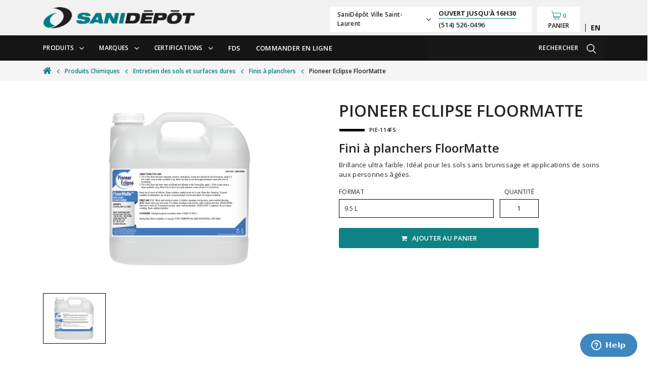

--- FILE ---
content_type: text/html; charset=UTF-8
request_url: https://sani-depot.ca/fr/product/pioneer-eclipse-floormatte/
body_size: 7343
content:
<!doctype html>
<html lang="fr-CA">

<head>
    <!-- Google Tag Manager -->
    <script>
            (function(w, d, s, l, i) {
            w[l] = w[l] || [];
            w[l].push({
                'gtm.start': new Date().getTime(),
                event: 'gtm.js'
            });
            var f = d.getElementsByTagName(s)[0],
                j = d.createElement(s),
                dl = l != 'dataLayer' ? '&l=' + l : '';
            j.async = true;
            j.src =
                'https://www.googletagmanager.com/gtm.js?id=' + i + dl;
            f.parentNode.insertBefore(j, f);
        })(window, document, 'script', 'dataLayer', 'GTM-TZLPFHF');
        </script>
    <!-- End Google Tag Manager -->
    <meta charset="utf-8">
    <meta http-equiv="x-ua-compatible" content="ie=edge">
    <meta name="viewport" content="width=device-width, initial-scale=1, shrink-to-fit=no">
    <link rel="dns-prefetch" href="//fonts.googleapis.com">
    <link rel="dns-prefetch" href="//code.jquery.com">
    <link rel="dns-prefetch" href="//fonts.gstatic.com">

    <link rel="apple-touch-icon" sizes="57x57" href="/apple-icon-57x57.png">
    <link rel="apple-touch-icon" sizes="60x60" href="/apple-icon-60x60.png">
    <link rel="apple-touch-icon" sizes="72x72" href="/apple-icon-72x72.png">
    <link rel="apple-touch-icon" sizes="76x76" href="/apple-icon-76x76.png">
    <link rel="apple-touch-icon" sizes="114x114" href="/apple-icon-114x114.png">
    <link rel="apple-touch-icon" sizes="120x120" href="/apple-icon-120x120.png">
    <link rel="apple-touch-icon" sizes="144x144" href="/apple-icon-144x144.png">
    <link rel="apple-touch-icon" sizes="152x152" href="/apple-icon-152x152.png">
    <link rel="apple-touch-icon" sizes="180x180" href="/apple-icon-180x180.png">
    <link rel="icon" type="image/png" sizes="192x192" href="/android-icon-192x192.png">
    <title>
            Fini à planchers FloorMatte–SaniDépôt        </title>
        <!-- DESCRIPTION -->
        <meta name="description" content="Brillance ultra faible. Idéal pour les sols sans brunissage et applications de soins aux personnes âgées." />
        <!-- NAME -->
        <meta property="og:title" content="Fini à planchers FloorMatte" />
        <meta property="og:type" content='product' />
        <!-- DESCRIPTION -->
        <meta property="og:description" content="Brillance ultra faible. Idéal pour les sols sans brunissage et applications de soins aux personnes âgées." />
        <!-- PHOTO URL -->
        <meta property="og:image" content="https://api.sani-depot.com/uploads/product_photo/photo/9973/medium_photo_1626112811.png " />
        <!-- WINDOW URL -->
        <meta property="og:url" content="https://sani-depot.ca/fr/product/pioneer-eclipse-floormatte/" />
        <!-- NAME -->
        <meta name="twitter:title" content="Fini à planchers FloorMatte">
        <!-- DESCRIPTION -->
        <meta name="twitter:description" content="Brillance ultra faible. Idéal pour les sols sans brunissage et applications de soins aux personnes âgées.">
        <!-- PHOTO URL -->
        <meta name="twitter:image" content="https://api.sani-depot.com/uploads/product_photo/photo/9973/medium_photo_1626112811.png">
    <meta https-equiv="x-dns-prefetch-control" content="on"><link rel="dns-prefetch" href="//fonts.googleapis.com" /><link rel="dns-prefetch" href="//fonts.gstatic.com" /><link rel="dns-prefetch" href="https://sani-depot.ca" /><meta name='robots' content='index, follow, max-image-preview:large, max-snippet:-1, max-video-preview:-1' />
<link rel="alternate" hreflang="fr" href="https://sani-depot.ca/fr/product/pioneer-eclipse-floormatte/" />
<link rel="alternate" hreflang="en" href="https://sani-depot.ca/en/product/pioneer-eclipse-floormatte/" />
<link rel="alternate" hreflang="x-default" href="https://sani-depot.ca/fr/product/pioneer-eclipse-floormatte/" />
<script id="cookieyes" type="text/javascript" src="https://cdn-cookieyes.com/client_data/e06bde499a4964c1cfe0b7d2/script.js"></script>
	<!-- This site is optimized with the Yoast SEO plugin v17.9 - https://yoast.com/wordpress/plugins/seo/ -->
	<title>Fini à planchers FloorMatte</title>
	<meta name="description" content="Brillance ultra faible. Idéal pour les sols sans brunissage et applications de soins aux personnes âgées." />
	<link rel="canonical" href="https://sani-depot.ca/fr/product/pioneer-eclipse-floormatte/" />
	<meta property="og:locale" content="fr_CA" />
	<meta property="og:type" content="article" />
	<meta property="og:title" content="Fini à planchers FloorMatte" />
	<meta property="og:description" content="Brillance ultra faible. Idéal pour les sols sans brunissage et applications de soins aux personnes âgées." />
	<meta property="og:url" content="https://sani-depot.ca/fr/product/pioneer-eclipse-floormatte/" />
	<meta property="og:site_name" content="SaniDépôt" />
	<meta property="article:publisher" content="https://www.facebook.com/sanidepot.ca" />
	<meta property="article:modified_time" content="2026-01-20T10:01:53+00:00" />
	<meta property="og:image" content="https://api.sani-depot.com/uploads/product_photo/photo/9973/medium_photo_1626112811.png" />
	<meta name="twitter:card" content="summary_large_image" />
	<script type="application/ld+json" class="yoast-schema-graph">{"@context":"https://schema.org","@graph":[{"@type":"WebSite","@id":"https://sani-depot.ca/fr/#website","url":"https://sani-depot.ca/fr/","name":"SaniD\u00e9p\u00f4t","description":"Produits sanitaires et nettoyants pour entretien m\u00e9nager par SaniD\u00e9p\u00f4t","potentialAction":[{"@type":"SearchAction","target":{"@type":"EntryPoint","urlTemplate":"https://sani-depot.ca/fr/?s={search_term_string}"},"query-input":"required name=search_term_string"}],"inLanguage":"fr-CA"},{"@type":"ImageObject","@id":"https://sani-depot.ca/fr/product/pioneer-eclipse-floormatte/#primaryimage","inLanguage":"fr-CA","url":"","contentUrl":""},{"@type":"WebPage","@id":"https://sani-depot.ca/fr/product/pioneer-eclipse-floormatte/#webpage","url":"https://sani-depot.ca/fr/product/pioneer-eclipse-floormatte/","name":"Fini \u00e0 planchers FloorMatte","isPartOf":{"@id":"https://sani-depot.ca/fr/#website"},"datePublished":"2024-05-24T09:02:28+00:00","dateModified":"2026-01-20T10:01:53+00:00","description":"Brillance ultra faible. Id\u00e9al pour les sols sans brunissage et applications de soins aux personnes \u00e2g\u00e9es.","breadcrumb":{"@id":"https://sani-depot.ca/fr/product/pioneer-eclipse-floormatte/#breadcrumb"},"inLanguage":"fr-CA","potentialAction":[{"@type":"ReadAction","target":["https://sani-depot.ca/fr/product/pioneer-eclipse-floormatte/"]}]},{"@type":"BreadcrumbList","@id":"https://sani-depot.ca/fr/product/pioneer-eclipse-floormatte/#breadcrumb","itemListElement":[{"@type":"ListItem","position":1,"name":"Home","item":"https://sani-depot.ca/fr/"},{"@type":"ListItem","position":2,"name":"pioneer-eclipse-floormatte"}]}]}</script>
	<!-- / Yoast SEO plugin. -->


<link rel='dns-prefetch' href='//fonts.googleapis.com' />
<link rel='dns-prefetch' href='//code.jquery.com' />
<link rel="stylesheet" href="/wp-includes/css/dist/block-library/style.min.css?ver=5.8.11">
<link rel="stylesheet" href="/wp-content/plugins/sitepress-multilingual-cms/templates/language-switchers/legacy-list-horizontal/style.min.css?ver=1">
<link rel="stylesheet" href="//fonts.googleapis.com/css?family=Open+Sans:300,400,600,700,800">
<link rel="stylesheet" href="/wp-content/themes/sani-depot/dist/styles/main_079c5129bc769acf88cf.css">
<meta name="generator" content="WPML ver:4.5.2 stt:1,4;" />
<!-- Facebook Pixel Code --><script>!function(f,b,e,v,n,t,s){if(f.fbq)return;n=f.fbq=function(){n.callMethod?n.callMethod.apply(n,arguments):n.queue.push(arguments)};if(!f._fbq)f._fbq=n;n.push=n;n.loaded=!0;n.version='2.0';n.queue=[];t=b.createElement(e);t.async=!0;t.src=v;s=b.getElementsByTagName(e)[0];s.parentNode.insertBefore(t,s)}(window,document,'script','https://connect.facebook.net/en_US/fbevents.js');fbq('init', '326338995449991');fbq('track', 'PageView');</script><noscript><img height='1' width='1'src='https://www.facebook.com/tr?id=326338995449991&ev=PageView&noscript=1'/></noscript><!-- End Facebook Pixel Code --></head>

<body class="product-template-default single single-product postid-29147 pioneer-eclipse-floormatte app-data index-data singular-data single-data single-product-data single-product-pioneer-eclipse-floormatte-data"  sap-id='2004'>
    <!-- Google Tag Manager (noscript) -->
        <noscript><iframe src="https://www.googletagmanager.com/ns.html?id=GTM-TZLPFHF" height="0" width="0" style="display:none;visibility:hidden"></iframe></noscript>
        <!-- End Google Tag Manager (noscript) -->
    <input type="hidden" id="API_URL" value="https://api.sani-depot.com">
    <input type="hidden" id="SITE_NAME" value="SaniDépôt">
    <input type="hidden" id="MAIN_COLOR" value="#0f8283">
    <input type="hidden" id="DEFAULT_LANG" value="fr">
    <div class="header">
        <header class="banner d-flex align-items-center main-bg-before">
            <div class="container">
                <div class="row row-header">
                    <div class="col-12 col-lg-5 brand">
                        <a href="https://sani-depot.ca/fr/">
                                                        <img src="/wp-content/uploads/2019/03/sanidepot-logo.png" alt="Logo">
                                                    </a>
                        <a href="/fr/shop/#/cart" class="d-flex d-md-flex d-lg-none">
                        </a>
                    </div>
                    <div class="col-12 col-lg-7 branches-dropdown-container">
                        <div class="dropdown branches-dropdown">
   <div class="dropdown-toggle" id="dropdown-branches" data-toggle="dropdown" aria-haspopup="true" aria-expanded="false">
       <div class="branch-name">
            <span id="selected-branch-name">SaniDépôt Ville Saint-Laurent</span>
            <i class="fa fa-angle-down"></i>
        </div>
       <div class="opening-info">
            <div class="closed  hide ">Fermé</div>
                            <div class="open-until main-border  show ">Ouvert jusqu&#039;à <span  id="selected-branch-hour">16h30</span></div>
                                    <span class="phone" id="selected-branch-phone">(514) 526-0496</span>
                    </div>
    </div>
    <div class="dropdown-menu" aria-labelledby="dropdown-branches">
                             <a href="#" class="branch-single set-active-branch " data-id="30528">
    <span class="branch-name"> SaniDépôt Sherbrooke </span>
    <div class="branch-informations">
        <i class="fa fa-map-marker"></i>
        <div class="branch-address">
            <div class="address-content">
                                    <span class="street-name">4756 Boul Bourque suite 107, Sherbrooke, Quebec  J1N 2A7</span>,
                                                
            </div>
                    </div>
    </div>
</a>
                                             <a href="#" class="branch-single set-active-branch  selected-branch " data-id="21070">
    <span class="branch-name"> SaniDépôt Ville Saint-Laurent </span>
    <div class="branch-informations">
        <i class="fa fa-map-marker"></i>
        <div class="branch-address">
            <div class="address-content">
                                    <span class="street-name">195 rue Graveline</span>,
                                                    <span class="city">Ville Saint-Laurent</span>
                                                    <span class="province">(Québec)</span>
                
            </div>
                            <div class="postal-code">
                    <span class="postal-code">H4T 1G7</span>,
                    <span class="country">Canada</span>
                </div>
                    </div>
    </div>
</a>
                                             <a href="#" class="branch-single set-active-branch " data-id="803">
    <span class="branch-name"> SaniDépôt Centre de Distribution </span>
    <div class="branch-informations">
        <i class="fa fa-map-marker"></i>
        <div class="branch-address">
            <div class="address-content">
                                    <span class="street-name">9900 Boulevard du Golf</span>,
                                                    <span class="city">Montreal</span>
                                                    <span class="province">(Québec)</span>
                
            </div>
                            <div class="postal-code">
                    <span class="postal-code">H1J 2Y7</span>,
                    <span class="country">Canada</span>
                </div>
                    </div>
    </div>
</a>
                                             <a href="#" class="branch-single set-active-branch " data-id="274">
    <span class="branch-name"> SaniDépôt Laurentides </span>
    <div class="branch-informations">
        <i class="fa fa-map-marker"></i>
        <div class="branch-address">
            <div class="address-content">
                                    <span class="street-name">606 Boulevard Roland-Godard</span>,
                                                    <span class="city">Saint-Jérôme</span>
                                                    <span class="province">(Quebec)</span>
                
            </div>
                            <div class="postal-code">
                    <span class="postal-code">J7Y 4C5</span>,
                    <span class="country">Canada</span>
                </div>
                    </div>
    </div>
</a>
                                             <a href="#" class="branch-single set-active-branch " data-id="273">
    <span class="branch-name"> SaniDépôt Centre-Ville </span>
    <div class="branch-informations">
        <i class="fa fa-map-marker"></i>
        <div class="branch-address">
            <div class="address-content">
                                    <span class="street-name">4275 rue Iberville</span>,
                                                    <span class="city">Montreal</span>
                                                    <span class="province">(Quebec)</span>
                
            </div>
                            <div class="postal-code">
                    <span class="postal-code">H2H 2L5</span>,
                    <span class="country">Canada</span>
                </div>
                    </div>
    </div>
</a>
                                             <a href="#" class="branch-single set-active-branch " data-id="260">
    <span class="branch-name"> SaniDépôt Anjou </span>
    <div class="branch-informations">
        <i class="fa fa-map-marker"></i>
        <div class="branch-address">
            <div class="address-content">
                                    <span class="street-name">9280 Boulevard du Golf</span>,
                                                    <span class="city">Montreal</span>
                                                    <span class="province">(Quebec)</span>
                
            </div>
                            <div class="postal-code">
                    <span class="postal-code">H1J 3A1</span>,
                    <span class="country">Canada</span>
                </div>
                    </div>
    </div>
</a>
                            
            
    </div>
</div>
                        <a href="/fr/shop/#/cart" class="cart-link d-flex">
                            <div id="CartHeader"></div>
                            <input id="cart-counter" type="hidden" />
                        </a>
                        
<div class="wpml-ls-statics-shortcode_actions wpml-ls wpml-ls-legacy-list-horizontal">
	<ul><li class="wpml-ls-slot-shortcode_actions wpml-ls-item wpml-ls-item-en wpml-ls-first-item wpml-ls-last-item wpml-ls-item-legacy-list-horizontal">
				<a href="https://sani-depot.ca/en/product/pioneer-eclipse-floormatte/" class="wpml-ls-link">
                    <span class="wpml-ls-native" lang="en">English</span></a>
			</li></ul>
</div>
                    </div>
                </div>
            </div>
        </header>
        <div class="sub-header">
            <div class="container" id="main-menu" data-search-icon="https://sani-depot.ca/wp-content/themes/sani-depot/dist/images/looking-glass_0e4fc996237485c6d25e.svg" data-search-icon-reverse="https://sani-depot.ca/wp-content/themes/sani-depot/dist/images/looking-glass-reverse_6fb389d38c7d6d399b66.svg" order-online='https://ecom.sanidepot.com/fr/customer/account/login/referer/aHR0cHM6Ly9lY29tLnNhbmlkZXBvdC5jb20vZnIv/'></div>
        </div>
        <div id="branches-backdrop"></div>
    </div>


    <div class="main-container">
        <div class="wrap" role="document">
            <div class="content">
                <main class="main">
                    <div class="product-root" id="product-page" product-slug="pioneer-eclipse-floormatte" cart-icon="https://sani-depot.ca/wp-content/themes/sani-depot/dist/images/cart_c5f6d38dfee06d13f6a3.svg" submission-icon="https://sani-depot.ca/wp-content/themes/sani-depot/dist/images/submit_c9a9d52addaf366875ff.svg" message-sent="https://sani-depot.ca/wp-content/themes/sani-depot/dist/images/message-sent_809a8afc5ee97ce4ed83.svg" search-icon="https://sani-depot.ca/wp-content/themes/sani-depot/dist/images/looking-glass-reverse_6fb389d38c7d6d399b66.svg" cross="https://sani-depot.ca/wp-content/themes/sani-depot/dist/images/cross_9fe78c177f427f17410a.svg" no-result="https://sani-depot.ca/wp-content/themes/sani-depot/dist/images/no-result_beb03a652e348f4ea12d.svg" 404="https://sani-depot.ca/wp-content/themes/sani-depot/dist/images/404_c88265c57d25bf169279.svg" rect-bin="https://sani-depot.ca/wp-content/themes/sani-depot/dist/images/rect-bin_dfdd52bc2e6c36f4b743.svg" round-bin="https://sani-depot.ca/wp-content/themes/sani-depot/dist/images/round-bin_9f053f652bf126106dba.svg" ask-informations='msarno@dissan.com' order-catalogue='msarno@dissan.com' cart-submission='msarno@dissan.com' cart-rules='&lt;div&gt;
&lt;p&gt;&lt;strong&gt;&lt;span class=&quot;rules-title&quot;&gt;Ramassage au centre de distribution&lt;/span&gt;&lt;/strong&gt;&lt;/p&gt;
&lt;p&gt;Le ramassage gratuit au centre de distribution vise la plupart des produits. Le centre de distribution prépare vos produits dans un délai de 24 heures. Au moment du ramassage, veuillez-vous présenter au comptoir et présenter une copie de confirmation de commande. N’hésitez pas à contacter notre département pour toute question concernant vos commandes.&lt;/p&gt;
&lt;/div&gt;
&lt;div&gt;
&lt;p&gt;&lt;strong&gt;&lt;span class=&quot;rules-title&quot;&gt;Livraison par camion&lt;/span&gt;&lt;/strong&gt;&lt;/p&gt;
&lt;p&gt;Le service de livraison par camion est offert chez SaniDépôt. Vos produits seront livrés en 24-48 heures suivant votre commande en ligne. Notre centre d&amp;rsquo;experts communiquera avec vous pour prendre un rendez-vous pour la livraison dans un délai approximatif de 24 heures. Vous devez être présent au moment de la livraison. Pour vos besoins d’installation ou toute autre demande spécifique, veuillez contacter notre département du service à la clientèle.&lt;span class=&quot;contact-number&quot;&gt; &lt;/span&gt;Des frais additionnels peuvent s’appliquer.&lt;/p&gt;
&lt;/div&gt;
&lt;div&gt;
&lt;div&gt;&lt;/div&gt;
&lt;/div&gt;
' email-branch='sac@sani-depot.ca' phone-branch='(514) 526-0496'>


</div>
<div class="pre-footer-actions cover-image main-bg-after" style="background-image: url(/wp-content/uploads/2018/10/Ban-carrière-test.jpg)">
    <div class="container">
        <div class="row d-flex justify-content-center">

            <div class="col-12 col-lg-4 box main-box-hover">
                <a href="/wp-content/uploads/2019/06/CATALOGUE-2019-VERSION-FRANÇAIS-GROUPE-DISSAN-1.pdf" download>
                    <div class="action-box second-bg">
                        <div class="action-box-icon">
                            <img src="https://sani-depot.ca/wp-content/themes/sani-depot/dist/images/catalog_d777dae424e947177d91.svg">
                        </div>
                        <div class="action-box-text">
                             Télécharger le catalogue                         </div>
                    </div>
                </a>
            </div>

            <div class="col-12 col-lg-4 box main-box-hover">
                <a href="/fr/shop/#/informations">
                    <div class="action-box second-bg">
                        <div class="action-box-icon">
                            <img src="https://sani-depot.ca/wp-content/themes/sani-depot/dist/images/conversation_c0b8b1a702bb472334ae.svg">
                        </div>
                        <div class="action-box-text">Demander de l&#039;information</div>
                    </div>
                </a>
            </div>
        </div>
    </div>
</div>

                </main>
            </div>
        </div>
    </div>

    <footer class="row">
        <div class="footer-menu">
            <div class="container">
                <div class="row sani_footer">
                    <div class="col-lg-4 col-sm-12 adresse">
                        <h2> ADRESSE </h2>
                        <hr class="line_footer_menu">
                        
                        <div class="address_sani_depot">
                            <p id="title_address_sani_depot_drop" class="title_address_sani_depot"> SaniDépôt Ville Saint-Laurent</p>
                            <p class="address_address_sani_depot">
                                <span id="address_succursale">195 rue Graveline</span>
                                <span id="country_succursale">Canada</span>
                                <span id="province_succursale">(Québec)</span>
                            </p>
                            <p class="postal_city">
                                <span id="code_postal_succursale">H4T 1G7 </span>
                                <span id="city_succursale">Ville Saint-Laurent</span>
                            </p>
                        </div>

                        <div class="row legal">
                            <div class="col-12 legal-text position-static">
                                <div class="social-icons">
                                                                        <a href="https://www.facebook.com/sanidepot.ca/" target="_blank"><img src="https://sani-depot.ca/wp-content/themes/sani-depot/dist/images/facebook_284203b75d176d59c4df.svg" alt="facebook-icon"></a>
                                                                                                                                                                                    <a href="https://www.instagram.com/sanidepot" target="_blank"><img src="https://sani-depot.ca/wp-content/themes/sani-depot/dist/images/instagram_fd1cd4a4ad0ad07cbd11.svg" alt="instagram-icon"></a>
                                                                        
                                </div>
                            </div>
                            <div class="col-12 rights-reserved align-self-end position-static">
                                © 2024 SaniDépôt. Tous droits réservés.
                            </div>
                        </div>
                    </div>
                    <div class="col-lg-4 col-sm-12 categories">
                        <h2> CATÉGORIES </h2>
                        <hr class="line_footer_menu">
                        <nav class="nav-primary col-12 position-static">
                            <ul class="nav">
                                                                <li><a href="https://sani-depot.ca/fr/shop/#/category/2+16+61/">DÉSINFECTANTS POUR LES MAINS</a></li>
                                                                <li><a href="https://sani-depot.ca/fr/shop/#/category/2+15+56/">DÉSINFECTION - SURFACES</a></li>
                                                                <li><a href="https://sani-depot.ca/fr/shop/#/category/4+65+254/">DISTRIBUTRICES ET SUPPORTS</a></li>
                                                                <li><a href="https://sani-depot.ca/fr/product/pax-100/">PULVÉRISATEUR</a></li>
                                                                <li><a href="https://sani-depot.ca/fr/shop/#/category/4+41+227">MASQUES &amp; VISIÈRES</a></li>
                                                                <li><a href="https://sani-depot.ca/fr/shop/#/category/2+9+231">Sels &amp; fondants à glace</a></li>
                                                            </ul>
                        </nav>
                    </div>
                    <div class="col-lg-4 col-sm-12 links_categories">
                        <h2> LIENS UTILES </h2>
                        <hr class="line_footer_menu">
                        <nav class="nav-primary col-12 position-static">
                                                        <ul id="menu-footer-navigation-fr" class="nav"><li class="menu-item menu-a-propos"><a href="https://sani-depot.ca/fr/a-propos/">À propos</a></li>
<li class="menu-item menu-nettoyage-vert"><a href="https://sani-depot.ca/fr/nettoyage-vert/">Nettoyage Vert</a></li>
<li class="menu-item menu-opportunite-de-carriere"><a href="https://sani-depot.ca/fr/opportunite-de-carriere/">Opportunité de carrière</a></li>
<li class="menu-item menu-nous-joindre"><a href="https://sani-depot.ca/fr/nous-joindre/">Nous joindre</a></li>
<li class="menu-item menu-nouvelles"><a href="https://sani-depot.ca/fr/nouvelles/">Nouvelles</a></li>
<li class="menu-item menu-telechargements"><a href="https://sani-depot.ca/fr/telechargements/">Téléchargements</a></li>
<li class="menu-item menu-faq"><a href="https://sani-depot.ca/fr/faq/">FAQ</a></li>
</ul>
                                                    </nav>
                    </div>
                </div>
            </div>
        </div>
    </footer>

    <!--Embed from Zendesk Chat Chat Wordpress Plugin v1.4.18-->
    <!--Start of Zopim Live Chat Script-->
    <script type="text/javascript">
    window.$zopim||(function(d,s){var z=$zopim=function(c){z._.push(c)},$=z.s=
    d.createElement(s),e=d.getElementsByTagName(s)[0];z.set=function(o){z.set.
      _.push(o)};z._=[];z.set._=[];$.async=!0;$.setAttribute('charset','utf-8');
      $.src='//v2.zopim.com/?6QnruE4SyUs2mYwkA4QFG4icaROR1ZKO';z.t=+new Date;$.
      type='text/javascript';e.parentNode.insertBefore($,e)})(document,'script');
      </script><script>$zopim( function() {
})</script><!--End of Zendesk Chat Script--><script src="https://code.jquery.com/jquery-3.6.0.min.js" id="jquery-js"></script>
<script type='text/javascript' id='sage/main.js-js-extra'>
/* <![CDATA[ */
var blog = {"requestUrl":"https:\/\/sani-depot.ca\/wp-admin\/admin-ajax.php","nonce":"02ae693eaf"};
var openingInformation = {"requestUrl":"https:\/\/sani-depot.ca\/wp-admin\/admin-ajax.php","nonce":"2906469339"};
/* ]]> */
</script>
<script>(window.jQuery && jQuery.noConflict()) || document.write('<script src="/wp-includes/js/jquery/jquery.js"><\/script>')</script>
<script src="/wp-content/themes/sani-depot/dist/scripts/main_9bc6d97fb8898a25e3d4.js" id="sage/main.js-js"></script>

    <style>
    .main-bg {
        background-color: #0f8283;
    }
    .btn.main-bg:hover {
		background-color: #073e3e!important;
	}
    .main-txt {
        color: #0f8283;
    }
    .main-txt-active {
        color: #0f8283;
    }

    .main-border {
        border: 1px solid #0f8283;
    }
    .main-bg-after:after{
        background-color: #0f8283;
    }
    .main-bg-before:before{
        background-color: #0f8283;
    }
    .main-bg-before:checked ~ .custom-control-label:before{
        background-color: #0f8283;

    }
    .custom-control-input.main-bg-before:checked ~ .custom-control-label:before{
        background-color: #0f8283 !important

    }
    .main-after:after{
       color: #0f8283;
    }
    .main-bg-categories-hover:hover {
        background-color: rgba(15, 130, 131, 0.7)
    }
    .main-bg-hover:hover {
        background-color: #0f8283;
    }
    .main-txt-hover:hover{
         color: #0f8283;
    }

    .main-box-hover:hover .supplier-name {
            color: #0f8283;
    }

    .main-box-hover:hover .certification-name {
            color: #0f8283;
    }
    .main-box-hover:hover .action-box-text {
            color: #0f8283;
    }
    .main-box-hover:hover span {
            color: #0f8283;
    }
    .main-box-hover:hover + span {
            color: #0f8283;
    }
    .main-border-hover:hover  {
        border: 1px solid #0f8283 !important;
    }
    .item-card-category:hover .item-card-image{

        border: 1px solid #0f8283 !important;
    }
    .item-card-category:hover .item-title{
        background: #0f8283 !important;
    }

    .second-bg {
        background-color: #efefef;
    }
    .second-bg-after:after{
        background-color: #efefef
    }

    .second-border {
        border: 1px solid #efefef;
    }

    .svg-color polyline,
    .svg-color path{
        stroke: #0f8283;
    }


    .shop-loader g:nth-of-type(3) circle {
        fill: #17c6c8;
    }

    .shop-loader g:nth-of-type(4) circle {
        fill: #0f8283;
    }

    .slick-dots li.slick-active button {
        background-color: #0f8283;
    }

    .breadcrumb_new .item_id_page,
    .breadcrumb_new .content_item_li:before,
    footer .footer-menu nav.nav-primary ul.nav a,
    .post-carroussel .post-carroussel-cta .emphasis {
        color: #0f8283;
    }

    footer .footer-menu .adresse .line_footer_menu, 
    footer .footer-menu .categories .line_footer_menu, 
    footer .footer-menu .links_categories .line_footer_menu {
        border-color: #0f8283;
    }
    
    .content_post .content_post_inside .entry-title:after,
    .more_post .content_more_posts .block .news .card .card-body .entry-title:after,
    .blog article h2.entry-title:after,
    .home .container_cov_19 h2:after, {
        background-color: #0f8283;
    }

    footer .footer-menu nav.nav-primary ul.nav a:hover,
    .sub-header .row .header-top-menu li a:hover {
        color: second_color_hexa;
    }
    
</style>

</body>

</html>


--- FILE ---
content_type: text/css
request_url: https://sani-depot.ca/wp-content/themes/sani-depot/dist/styles/main_079c5129bc769acf88cf.css
body_size: 57843
content:
.slick-slider{-webkit-touch-callout:none;-webkit-tap-highlight-color:transparent;-webkit-box-sizing:border-box;box-sizing:border-box;-ms-touch-action:pan-y;touch-action:pan-y;-webkit-user-select:none;-moz-user-select:none;-ms-user-select:none;user-select:none}.slick-list,.slick-slider{display:block;position:relative}.slick-list{margin:0;overflow:hidden;padding:0}.slick-list:focus{outline:none}.slick-list.dragging{cursor:pointer;cursor:hand}.slick-slider .slick-list,.slick-slider .slick-track{-webkit-transform:translateZ(0);-o-transform:translateZ(0);transform:translateZ(0)}.slick-track{display:block;left:0;margin-left:auto;margin-right:auto;position:relative;top:0}.slick-track:after,.slick-track:before{content:"";display:table}.slick-track:after{clear:both}.slick-loading .slick-track{visibility:hidden}.slick-slide{display:none;float:left;height:100%;min-height:1px}[dir=rtl] .slick-slide{float:right}.slick-slide img{display:block}.slick-slide.slick-loading img{display:none}.slick-slide.dragging img{pointer-events:none}.slick-initialized .slick-slide{display:block}.slick-loading .slick-slide{visibility:hidden}.slick-vertical .slick-slide{border:1px solid transparent;display:block;height:auto}.slick-arrow.slick-hidden{display:none}.slick-loading .slick-list{background:#fff url(/wp-content/themes/sani-depot/dist/vendor/_/_/node_modules/slick-carousel/slick/ajax-loader_fb6f3c230cb846e25247dfaa1da94d8f.gif) 50% no-repeat}.slick-next,.slick-prev{border:none;cursor:pointer;display:block;font-size:0;height:20px;line-height:0px;padding:0;position:absolute;top:50%;-webkit-transform:translateY(-50%);-o-transform:translateY(-50%);transform:translateY(-50%);width:20px}.slick-next,.slick-next:focus,.slick-next:hover,.slick-prev,.slick-prev:focus,.slick-prev:hover{background:transparent;color:transparent;outline:none}.slick-next:focus:before,.slick-next:hover:before,.slick-prev:focus:before,.slick-prev:hover:before{opacity:1}.slick-next.slick-disabled:before,.slick-prev.slick-disabled:before{opacity:.25}.slick-next:before,.slick-prev:before{-webkit-font-smoothing:antialiased;-moz-osx-font-smoothing:grayscale;color:#fff;font-family:FontAwesome;font-size:20px;line-height:1;opacity:.75}.slick-prev{left:-25px}[dir=rtl] .slick-prev{left:auto;right:-25px}.slick-prev:before{content:"←"}[dir=rtl] .slick-prev:before{content:"→"}.slick-next{right:-25px}[dir=rtl] .slick-next{left:-25px;right:auto}.slick-next:before{content:"→"}[dir=rtl] .slick-next:before{content:"←"}.slick-dotted.slick-slider{margin-bottom:30px}.slick-dots{bottom:-25px;display:block;list-style:none;margin:0;padding:0;position:absolute;text-align:center;width:100%}.slick-dots li{display:inline-block;margin:0 5px;padding:0;position:relative}.slick-dots li,.slick-dots li button{cursor:pointer;height:20px;width:20px}.slick-dots li button{background:transparent;border:0;color:transparent;display:block;font-size:0;line-height:0px;outline:none;padding:5px}.slick-dots li button:focus,.slick-dots li button:hover{outline:none}.slick-dots li button:focus:before,.slick-dots li button:hover:before{opacity:1}.slick-dots li button:before{-webkit-font-smoothing:antialiased;-moz-osx-font-smoothing:grayscale;color:#000;content:"•";font-family:FontAwesome;font-size:6px;height:20px;left:0;line-height:20px;opacity:.25;position:absolute;text-align:center;top:0;width:20px}.slick-dots li.slick-active button:before{color:#000;opacity:.75}.slick-list,.slick-track{height:100%}.slick-slide a:focus{outline:none!important}.slick-slide *{height:100%;-o-object-fit:cover;object-fit:cover;width:100%}.slick-slider{width:100%}.slick-dots li{height:14px;margin:5px 4px;width:14px}.slick-dots li button{border:1px solid #181818;border-radius:0;height:14px;padding:0;width:14px}.slick-dots li button:before{display:none}.slick-next.fa.fa-angle-right,.slick-prev.fa.fa-angle-left{font-size:25px;height:35px;text-align:center}.slick-next.fa.fa-angle-right:before,.slick-prev.fa.fa-angle-left:before{color:#181818;font-size:35px}@font-face{font-family:FontAwesome;font-style:normal;font-weight:400;src:url(/wp-content/themes/sani-depot/dist/vendor/_/_/node_modules/font-awesome/fonts/fontawesome-webfont_8b43027f47b20503057dfbbaa9401fef.eot);src:url(/wp-content/themes/sani-depot/dist/vendor/_/_/node_modules/font-awesome/fonts/fontawesome-webfont_8b43027f47b20503057dfbbaa9401fef.eot?#iefix&v=4.7.0) format("embedded-opentype"),url(/wp-content/themes/sani-depot/dist/vendor/_/_/node_modules/font-awesome/fonts/fontawesome-webfont_20fd1704ea223900efa9fd4e869efb08.woff2) format("woff2"),url(/wp-content/themes/sani-depot/dist/vendor/_/_/node_modules/font-awesome/fonts/fontawesome-webfont_f691f37e57f04c152e2315ab7dbad881.woff) format("woff"),url(/wp-content/themes/sani-depot/dist/vendor/_/_/node_modules/font-awesome/fonts/fontawesome-webfont_1e59d2330b4c6deb84b340635ed36249.ttf) format("truetype"),url(/wp-content/themes/sani-depot/dist/vendor/_/_/node_modules/font-awesome/fonts/fontawesome-webfont_c1e38fd9e0e74ba58f7a2b77ef29fdd3.svg#fontawesomeregular) format("svg")}.fa{text-rendering:auto;-webkit-font-smoothing:antialiased;-moz-osx-font-smoothing:grayscale;display:inline-block;font:normal normal normal 14px/1 FontAwesome;font-size:inherit}.fa-lg{font-size:1.3333333333em;line-height:.75em;vertical-align:-15%}.fa-2x{font-size:2em}.fa-3x{font-size:3em}.fa-4x{font-size:4em}.fa-5x{font-size:5em}.fa-fw{text-align:center;width:1.2857142857em}.fa-ul{list-style-type:none;margin-left:2.1428571429em;padding-left:0}.fa-ul>li{position:relative}.fa-li{left:-2.1428571429em;position:absolute;text-align:center;top:.1428571429em;width:2.1428571429em}.fa-li.fa-lg{left:-1.8571428571em}.fa-border{border:.08em solid #eee;border-radius:.1em;padding:.2em .25em .15em}.fa-pull-left{float:left}.fa-pull-right{float:right}.fa.fa-pull-left{margin-right:.3em}.fa.fa-pull-right{margin-left:.3em}.pull-right{float:right}.pull-left{float:left}.fa.pull-left{margin-right:.3em}.fa.pull-right{margin-left:.3em}.fa-spin{-webkit-animation:fa-spin 2s linear infinite;-o-animation:fa-spin 2s linear infinite;animation:fa-spin 2s linear infinite}.fa-pulse{-webkit-animation:fa-spin 1s steps(8) infinite;-o-animation:fa-spin 1s steps(8) infinite;animation:fa-spin 1s steps(8) infinite}@-webkit-keyframes fa-spin{0%{-webkit-transform:rotate(0deg);transform:rotate(0deg)}to{-webkit-transform:rotate(359deg);transform:rotate(359deg)}}@-o-keyframes fa-spin{0%{-webkit-transform:rotate(0deg);-o-transform:rotate(0deg);transform:rotate(0deg)}to{-webkit-transform:rotate(359deg);-o-transform:rotate(359deg);transform:rotate(359deg)}}@keyframes fa-spin{0%{-webkit-transform:rotate(0deg);-o-transform:rotate(0deg);transform:rotate(0deg)}to{-webkit-transform:rotate(359deg);-o-transform:rotate(359deg);transform:rotate(359deg)}}.fa-rotate-90{-ms-filter:"progid:DXImageTransform.Microsoft.BasicImage(rotation=1)";-webkit-transform:rotate(90deg);-o-transform:rotate(90deg);transform:rotate(90deg)}.fa-rotate-180{-ms-filter:"progid:DXImageTransform.Microsoft.BasicImage(rotation=2)";-webkit-transform:rotate(180deg);-o-transform:rotate(180deg);transform:rotate(180deg)}.fa-rotate-270{-ms-filter:"progid:DXImageTransform.Microsoft.BasicImage(rotation=3)";-webkit-transform:rotate(270deg);-o-transform:rotate(270deg);transform:rotate(270deg)}.fa-flip-horizontal{-ms-filter:"progid:DXImageTransform.Microsoft.BasicImage(rotation=0, mirror=1)";-webkit-transform:scaleX(-1);-o-transform:scaleX(-1);transform:scaleX(-1)}.fa-flip-vertical{-ms-filter:"progid:DXImageTransform.Microsoft.BasicImage(rotation=2, mirror=1)";-webkit-transform:scaleY(-1);-o-transform:scaleY(-1);transform:scaleY(-1)}:root .fa-flip-horizontal,:root .fa-flip-vertical,:root .fa-rotate-180,:root .fa-rotate-270,:root .fa-rotate-90{-webkit-filter:none;filter:none}.fa-stack{display:inline-block;height:2em;line-height:2em;position:relative;vertical-align:middle;width:2em}.fa-stack-1x,.fa-stack-2x{left:0;position:absolute;text-align:center;width:100%}.fa-stack-1x{line-height:inherit}.fa-stack-2x{font-size:2em}.fa-inverse{color:#fff}.fa-glass:before{content:""}.fa-music:before{content:""}.fa-search:before{content:""}.fa-envelope-o:before{content:""}.fa-heart:before{content:""}.fa-star:before{content:""}.fa-star-o:before{content:""}.fa-user:before{content:""}.fa-film:before{content:""}.fa-th-large:before{content:""}.fa-th:before{content:""}.fa-th-list:before{content:""}.fa-check:before{content:""}.fa-close:before,.fa-remove:before,.fa-times:before{content:""}.fa-search-plus:before{content:""}.fa-search-minus:before{content:""}.fa-power-off:before{content:""}.fa-signal:before{content:""}.fa-cog:before,.fa-gear:before{content:""}.fa-trash-o:before{content:""}.fa-home:before{content:""}.fa-file-o:before{content:""}.fa-clock-o:before{content:""}.fa-road:before{content:""}.fa-download:before{content:""}.fa-arrow-circle-o-down:before{content:""}.fa-arrow-circle-o-up:before{content:""}.fa-inbox:before{content:""}.fa-play-circle-o:before{content:""}.fa-repeat:before,.fa-rotate-right:before{content:""}.fa-refresh:before{content:""}.fa-list-alt:before{content:""}.fa-lock:before{content:""}.fa-flag:before{content:""}.fa-headphones:before{content:""}.fa-volume-off:before{content:""}.fa-volume-down:before{content:""}.fa-volume-up:before{content:""}.fa-qrcode:before{content:""}.fa-barcode:before{content:""}.fa-tag:before{content:""}.fa-tags:before{content:""}.fa-book:before{content:""}.fa-bookmark:before{content:""}.fa-print:before{content:""}.fa-camera:before{content:""}.fa-font:before{content:""}.fa-bold:before{content:""}.fa-italic:before{content:""}.fa-text-height:before{content:""}.fa-text-width:before{content:""}.fa-align-left:before{content:""}.fa-align-center:before{content:""}.fa-align-right:before{content:""}.fa-align-justify:before{content:""}.fa-list:before{content:""}.fa-dedent:before,.fa-outdent:before{content:""}.fa-indent:before{content:""}.fa-video-camera:before{content:""}.fa-image:before,.fa-photo:before,.fa-picture-o:before{content:""}.fa-pencil:before{content:""}.fa-map-marker:before{content:""}.fa-adjust:before{content:""}.fa-tint:before{content:""}.fa-edit:before,.fa-pencil-square-o:before{content:""}.fa-share-square-o:before{content:""}.fa-check-square-o:before{content:""}.fa-arrows:before{content:""}.fa-step-backward:before{content:""}.fa-fast-backward:before{content:""}.fa-backward:before{content:""}.fa-play:before{content:""}.fa-pause:before{content:""}.fa-stop:before{content:""}.fa-forward:before{content:""}.fa-fast-forward:before{content:""}.fa-step-forward:before{content:""}.fa-eject:before{content:""}.fa-chevron-left:before{content:""}.fa-chevron-right:before{content:""}.fa-plus-circle:before{content:""}.fa-minus-circle:before{content:""}.fa-times-circle:before{content:""}.fa-check-circle:before{content:""}.fa-question-circle:before{content:""}.fa-info-circle:before{content:""}.fa-crosshairs:before{content:""}.fa-times-circle-o:before{content:""}.fa-check-circle-o:before{content:""}.fa-ban:before{content:""}.fa-arrow-left:before{content:""}.fa-arrow-right:before{content:""}.fa-arrow-up:before{content:""}.fa-arrow-down:before{content:""}.fa-mail-forward:before,.fa-share:before{content:""}.fa-expand:before{content:""}.fa-compress:before{content:""}.fa-plus:before{content:""}.fa-minus:before{content:""}.fa-asterisk:before{content:""}.fa-exclamation-circle:before{content:""}.fa-gift:before{content:""}.fa-leaf:before{content:""}.fa-fire:before{content:""}.fa-eye:before{content:""}.fa-eye-slash:before{content:""}.fa-exclamation-triangle:before,.fa-warning:before{content:""}.fa-plane:before{content:""}.fa-calendar:before{content:""}.fa-random:before{content:""}.fa-comment:before{content:""}.fa-magnet:before{content:""}.fa-chevron-up:before{content:""}.fa-chevron-down:before{content:""}.fa-retweet:before{content:""}.fa-shopping-cart:before{content:""}.fa-folder:before{content:""}.fa-folder-open:before{content:""}.fa-arrows-v:before{content:""}.fa-arrows-h:before{content:""}.fa-bar-chart-o:before,.fa-bar-chart:before{content:""}.fa-twitter-square:before{content:""}.fa-facebook-square:before{content:""}.fa-camera-retro:before{content:""}.fa-key:before{content:""}.fa-cogs:before,.fa-gears:before{content:""}.fa-comments:before{content:""}.fa-thumbs-o-up:before{content:""}.fa-thumbs-o-down:before{content:""}.fa-star-half:before{content:""}.fa-heart-o:before{content:""}.fa-sign-out:before{content:""}.fa-linkedin-square:before{content:""}.fa-thumb-tack:before{content:""}.fa-external-link:before{content:""}.fa-sign-in:before{content:""}.fa-trophy:before{content:""}.fa-github-square:before{content:""}.fa-upload:before{content:""}.fa-lemon-o:before{content:""}.fa-phone:before{content:""}.fa-square-o:before{content:""}.fa-bookmark-o:before{content:""}.fa-phone-square:before{content:""}.fa-twitter:before{content:""}.fa-facebook-f:before,.fa-facebook:before{content:""}.fa-github:before{content:""}.fa-unlock:before{content:""}.fa-credit-card:before{content:""}.fa-feed:before,.fa-rss:before{content:""}.fa-hdd-o:before{content:""}.fa-bullhorn:before{content:""}.fa-bell:before{content:""}.fa-certificate:before{content:""}.fa-hand-o-right:before{content:""}.fa-hand-o-left:before{content:""}.fa-hand-o-up:before{content:""}.fa-hand-o-down:before{content:""}.fa-arrow-circle-left:before{content:""}.fa-arrow-circle-right:before{content:""}.fa-arrow-circle-up:before{content:""}.fa-arrow-circle-down:before{content:""}.fa-globe:before{content:""}.fa-wrench:before{content:""}.fa-tasks:before{content:""}.fa-filter:before{content:""}.fa-briefcase:before{content:""}.fa-arrows-alt:before{content:""}.fa-group:before,.fa-users:before{content:""}.fa-chain:before,.fa-link:before{content:""}.fa-cloud:before{content:""}.fa-flask:before{content:""}.fa-cut:before,.fa-scissors:before{content:""}.fa-copy:before,.fa-files-o:before{content:""}.fa-paperclip:before{content:""}.fa-floppy-o:before,.fa-save:before{content:""}.fa-square:before{content:""}.fa-bars:before,.fa-navicon:before,.fa-reorder:before{content:""}.fa-list-ul:before{content:""}.fa-list-ol:before{content:""}.fa-strikethrough:before{content:""}.fa-underline:before{content:""}.fa-table:before{content:""}.fa-magic:before{content:""}.fa-truck:before{content:""}.fa-pinterest:before{content:""}.fa-pinterest-square:before{content:""}.fa-google-plus-square:before{content:""}.fa-google-plus:before{content:""}.fa-money:before{content:""}.fa-caret-down:before{content:""}.fa-caret-up:before{content:""}.fa-caret-left:before{content:""}.fa-caret-right:before{content:""}.fa-columns:before{content:""}.fa-sort:before,.fa-unsorted:before{content:""}.fa-sort-desc:before,.fa-sort-down:before{content:""}.fa-sort-asc:before,.fa-sort-up:before{content:""}.fa-envelope:before{content:""}.fa-linkedin:before{content:""}.fa-rotate-left:before,.fa-undo:before{content:""}.fa-gavel:before,.fa-legal:before{content:""}.fa-dashboard:before,.fa-tachometer:before{content:""}.fa-comment-o:before{content:""}.fa-comments-o:before{content:""}.fa-bolt:before,.fa-flash:before{content:""}.fa-sitemap:before{content:""}.fa-umbrella:before{content:""}.fa-clipboard:before,.fa-paste:before{content:""}.fa-lightbulb-o:before{content:""}.fa-exchange:before{content:""}.fa-cloud-download:before{content:""}.fa-cloud-upload:before{content:""}.fa-user-md:before{content:""}.fa-stethoscope:before{content:""}.fa-suitcase:before{content:""}.fa-bell-o:before{content:""}.fa-coffee:before{content:""}.fa-cutlery:before{content:""}.fa-file-text-o:before{content:""}.fa-building-o:before{content:""}.fa-hospital-o:before{content:""}.fa-ambulance:before{content:""}.fa-medkit:before{content:""}.fa-fighter-jet:before{content:""}.fa-beer:before{content:""}.fa-h-square:before{content:""}.fa-plus-square:before{content:""}.fa-angle-double-left:before{content:""}.fa-angle-double-right:before{content:""}.fa-angle-double-up:before{content:""}.fa-angle-double-down:before{content:""}.fa-angle-left:before{content:""}.fa-angle-right:before{content:""}.fa-angle-up:before{content:""}.fa-angle-down:before{content:""}.fa-desktop:before{content:""}.fa-laptop:before{content:""}.fa-tablet:before{content:""}.fa-mobile-phone:before,.fa-mobile:before{content:""}.fa-circle-o:before{content:""}.fa-quote-left:before{content:""}.fa-quote-right:before{content:""}.fa-spinner:before{content:""}.fa-circle:before{content:""}.fa-mail-reply:before,.fa-reply:before{content:""}.fa-github-alt:before{content:""}.fa-folder-o:before{content:""}.fa-folder-open-o:before{content:""}.fa-smile-o:before{content:""}.fa-frown-o:before{content:""}.fa-meh-o:before{content:""}.fa-gamepad:before{content:""}.fa-keyboard-o:before{content:""}.fa-flag-o:before{content:""}.fa-flag-checkered:before{content:""}.fa-terminal:before{content:""}.fa-code:before{content:""}.fa-mail-reply-all:before,.fa-reply-all:before{content:""}.fa-star-half-empty:before,.fa-star-half-full:before,.fa-star-half-o:before{content:""}.fa-location-arrow:before{content:""}.fa-crop:before{content:""}.fa-code-fork:before{content:""}.fa-chain-broken:before,.fa-unlink:before{content:""}.fa-question:before{content:""}.fa-info:before{content:""}.fa-exclamation:before{content:""}.fa-superscript:before{content:""}.fa-subscript:before{content:""}.fa-eraser:before{content:""}.fa-puzzle-piece:before{content:""}.fa-microphone:before{content:""}.fa-microphone-slash:before{content:""}.fa-shield:before{content:""}.fa-calendar-o:before{content:""}.fa-fire-extinguisher:before{content:""}.fa-rocket:before{content:""}.fa-maxcdn:before{content:""}.fa-chevron-circle-left:before{content:""}.fa-chevron-circle-right:before{content:""}.fa-chevron-circle-up:before{content:""}.fa-chevron-circle-down:before{content:""}.fa-html5:before{content:""}.fa-css3:before{content:""}.fa-anchor:before{content:""}.fa-unlock-alt:before{content:""}.fa-bullseye:before{content:""}.fa-ellipsis-h:before{content:""}.fa-ellipsis-v:before{content:""}.fa-rss-square:before{content:""}.fa-play-circle:before{content:""}.fa-ticket:before{content:""}.fa-minus-square:before{content:""}.fa-minus-square-o:before{content:""}.fa-level-up:before{content:""}.fa-level-down:before{content:""}.fa-check-square:before{content:""}.fa-pencil-square:before{content:""}.fa-external-link-square:before{content:""}.fa-share-square:before{content:""}.fa-compass:before{content:""}.fa-caret-square-o-down:before,.fa-toggle-down:before{content:""}.fa-caret-square-o-up:before,.fa-toggle-up:before{content:""}.fa-caret-square-o-right:before,.fa-toggle-right:before{content:""}.fa-eur:before,.fa-euro:before{content:""}.fa-gbp:before{content:""}.fa-dollar:before,.fa-usd:before{content:""}.fa-inr:before,.fa-rupee:before{content:""}.fa-cny:before,.fa-jpy:before,.fa-rmb:before,.fa-yen:before{content:""}.fa-rouble:before,.fa-rub:before,.fa-ruble:before{content:""}.fa-krw:before,.fa-won:before{content:""}.fa-bitcoin:before,.fa-btc:before{content:""}.fa-file:before{content:""}.fa-file-text:before{content:""}.fa-sort-alpha-asc:before{content:""}.fa-sort-alpha-desc:before{content:""}.fa-sort-amount-asc:before{content:""}.fa-sort-amount-desc:before{content:""}.fa-sort-numeric-asc:before{content:""}.fa-sort-numeric-desc:before{content:""}.fa-thumbs-up:before{content:""}.fa-thumbs-down:before{content:""}.fa-youtube-square:before{content:""}.fa-youtube:before{content:""}.fa-xing:before{content:""}.fa-xing-square:before{content:""}.fa-youtube-play:before{content:""}.fa-dropbox:before{content:""}.fa-stack-overflow:before{content:""}.fa-instagram:before{content:""}.fa-flickr:before{content:""}.fa-adn:before{content:""}.fa-bitbucket:before{content:""}.fa-bitbucket-square:before{content:""}.fa-tumblr:before{content:""}.fa-tumblr-square:before{content:""}.fa-long-arrow-down:before{content:""}.fa-long-arrow-up:before{content:""}.fa-long-arrow-left:before{content:""}.fa-long-arrow-right:before{content:""}.fa-apple:before{content:""}.fa-windows:before{content:""}.fa-android:before{content:""}.fa-linux:before{content:""}.fa-dribbble:before{content:""}.fa-skype:before{content:""}.fa-foursquare:before{content:""}.fa-trello:before{content:""}.fa-female:before{content:""}.fa-male:before{content:""}.fa-gittip:before,.fa-gratipay:before{content:""}.fa-sun-o:before{content:""}.fa-moon-o:before{content:""}.fa-archive:before{content:""}.fa-bug:before{content:""}.fa-vk:before{content:""}.fa-weibo:before{content:""}.fa-renren:before{content:""}.fa-pagelines:before{content:""}.fa-stack-exchange:before{content:""}.fa-arrow-circle-o-right:before{content:""}.fa-arrow-circle-o-left:before{content:""}.fa-caret-square-o-left:before,.fa-toggle-left:before{content:""}.fa-dot-circle-o:before{content:""}.fa-wheelchair:before{content:""}.fa-vimeo-square:before{content:""}.fa-try:before,.fa-turkish-lira:before{content:""}.fa-plus-square-o:before{content:""}.fa-space-shuttle:before{content:""}.fa-slack:before{content:""}.fa-envelope-square:before{content:""}.fa-wordpress:before{content:""}.fa-openid:before{content:""}.fa-bank:before,.fa-institution:before,.fa-university:before{content:""}.fa-graduation-cap:before,.fa-mortar-board:before{content:""}.fa-yahoo:before{content:""}.fa-google:before{content:""}.fa-reddit:before{content:""}.fa-reddit-square:before{content:""}.fa-stumbleupon-circle:before{content:""}.fa-stumbleupon:before{content:""}.fa-delicious:before{content:""}.fa-digg:before{content:""}.fa-pied-piper-pp:before{content:""}.fa-pied-piper-alt:before{content:""}.fa-drupal:before{content:""}.fa-joomla:before{content:""}.fa-language:before{content:""}.fa-fax:before{content:""}.fa-building:before{content:""}.fa-child:before{content:""}.fa-paw:before{content:""}.fa-spoon:before{content:""}.fa-cube:before{content:""}.fa-cubes:before{content:""}.fa-behance:before{content:""}.fa-behance-square:before{content:""}.fa-steam:before{content:""}.fa-steam-square:before{content:""}.fa-recycle:before{content:""}.fa-automobile:before,.fa-car:before{content:""}.fa-cab:before,.fa-taxi:before{content:""}.fa-tree:before{content:""}.fa-spotify:before{content:""}.fa-deviantart:before{content:""}.fa-soundcloud:before{content:""}.fa-database:before{content:""}.fa-file-pdf-o:before{content:""}.fa-file-word-o:before{content:""}.fa-file-excel-o:before{content:""}.fa-file-powerpoint-o:before{content:""}.fa-file-image-o:before,.fa-file-photo-o:before,.fa-file-picture-o:before{content:""}.fa-file-archive-o:before,.fa-file-zip-o:before{content:""}.fa-file-audio-o:before,.fa-file-sound-o:before{content:""}.fa-file-movie-o:before,.fa-file-video-o:before{content:""}.fa-file-code-o:before{content:""}.fa-vine:before{content:""}.fa-codepen:before{content:""}.fa-jsfiddle:before{content:""}.fa-life-bouy:before,.fa-life-buoy:before,.fa-life-ring:before,.fa-life-saver:before,.fa-support:before{content:""}.fa-circle-o-notch:before{content:""}.fa-ra:before,.fa-rebel:before,.fa-resistance:before{content:""}.fa-empire:before,.fa-ge:before{content:""}.fa-git-square:before{content:""}.fa-git:before{content:""}.fa-hacker-news:before,.fa-y-combinator-square:before,.fa-yc-square:before{content:""}.fa-tencent-weibo:before{content:""}.fa-qq:before{content:""}.fa-wechat:before,.fa-weixin:before{content:""}.fa-paper-plane:before,.fa-send:before{content:""}.fa-paper-plane-o:before,.fa-send-o:before{content:""}.fa-history:before{content:""}.fa-circle-thin:before{content:""}.fa-header:before{content:""}.fa-paragraph:before{content:""}.fa-sliders:before{content:""}.fa-share-alt:before{content:""}.fa-share-alt-square:before{content:""}.fa-bomb:before{content:""}.fa-futbol-o:before,.fa-soccer-ball-o:before{content:""}.fa-tty:before{content:""}.fa-binoculars:before{content:""}.fa-plug:before{content:""}.fa-slideshare:before{content:""}.fa-twitch:before{content:""}.fa-yelp:before{content:""}.fa-newspaper-o:before{content:""}.fa-wifi:before{content:""}.fa-calculator:before{content:""}.fa-paypal:before{content:""}.fa-google-wallet:before{content:""}.fa-cc-visa:before{content:""}.fa-cc-mastercard:before{content:""}.fa-cc-discover:before{content:""}.fa-cc-amex:before{content:""}.fa-cc-paypal:before{content:""}.fa-cc-stripe:before{content:""}.fa-bell-slash:before{content:""}.fa-bell-slash-o:before{content:""}.fa-trash:before{content:""}.fa-copyright:before{content:""}.fa-at:before{content:""}.fa-eyedropper:before{content:""}.fa-paint-brush:before{content:""}.fa-birthday-cake:before{content:""}.fa-area-chart:before{content:""}.fa-pie-chart:before{content:""}.fa-line-chart:before{content:""}.fa-lastfm:before{content:""}.fa-lastfm-square:before{content:""}.fa-toggle-off:before{content:""}.fa-toggle-on:before{content:""}.fa-bicycle:before{content:""}.fa-bus:before{content:""}.fa-ioxhost:before{content:""}.fa-angellist:before{content:""}.fa-cc:before{content:""}.fa-ils:before,.fa-shekel:before,.fa-sheqel:before{content:""}.fa-meanpath:before{content:""}.fa-buysellads:before{content:""}.fa-connectdevelop:before{content:""}.fa-dashcube:before{content:""}.fa-forumbee:before{content:""}.fa-leanpub:before{content:""}.fa-sellsy:before{content:""}.fa-shirtsinbulk:before{content:""}.fa-simplybuilt:before{content:""}.fa-skyatlas:before{content:""}.fa-cart-plus:before{content:""}.fa-cart-arrow-down:before{content:""}.fa-diamond:before{content:""}.fa-ship:before{content:""}.fa-user-secret:before{content:""}.fa-motorcycle:before{content:""}.fa-street-view:before{content:""}.fa-heartbeat:before{content:""}.fa-venus:before{content:""}.fa-mars:before{content:""}.fa-mercury:before{content:""}.fa-intersex:before,.fa-transgender:before{content:""}.fa-transgender-alt:before{content:""}.fa-venus-double:before{content:""}.fa-mars-double:before{content:""}.fa-venus-mars:before{content:""}.fa-mars-stroke:before{content:""}.fa-mars-stroke-v:before{content:""}.fa-mars-stroke-h:before{content:""}.fa-neuter:before{content:""}.fa-genderless:before{content:""}.fa-facebook-official:before{content:""}.fa-pinterest-p:before{content:""}.fa-whatsapp:before{content:""}.fa-server:before{content:""}.fa-user-plus:before{content:""}.fa-user-times:before{content:""}.fa-bed:before,.fa-hotel:before{content:""}.fa-viacoin:before{content:""}.fa-train:before{content:""}.fa-subway:before{content:""}.fa-medium:before{content:""}.fa-y-combinator:before,.fa-yc:before{content:""}.fa-optin-monster:before{content:""}.fa-opencart:before{content:""}.fa-expeditedssl:before{content:""}.fa-battery-4:before,.fa-battery-full:before,.fa-battery:before{content:""}.fa-battery-3:before,.fa-battery-three-quarters:before{content:""}.fa-battery-2:before,.fa-battery-half:before{content:""}.fa-battery-1:before,.fa-battery-quarter:before{content:""}.fa-battery-0:before,.fa-battery-empty:before{content:""}.fa-mouse-pointer:before{content:""}.fa-i-cursor:before{content:""}.fa-object-group:before{content:""}.fa-object-ungroup:before{content:""}.fa-sticky-note:before{content:""}.fa-sticky-note-o:before{content:""}.fa-cc-jcb:before{content:""}.fa-cc-diners-club:before{content:""}.fa-clone:before{content:""}.fa-balance-scale:before{content:""}.fa-hourglass-o:before{content:""}.fa-hourglass-1:before,.fa-hourglass-start:before{content:""}.fa-hourglass-2:before,.fa-hourglass-half:before{content:""}.fa-hourglass-3:before,.fa-hourglass-end:before{content:""}.fa-hourglass:before{content:""}.fa-hand-grab-o:before,.fa-hand-rock-o:before{content:""}.fa-hand-paper-o:before,.fa-hand-stop-o:before{content:""}.fa-hand-scissors-o:before{content:""}.fa-hand-lizard-o:before{content:""}.fa-hand-spock-o:before{content:""}.fa-hand-pointer-o:before{content:""}.fa-hand-peace-o:before{content:""}.fa-trademark:before{content:""}.fa-registered:before{content:""}.fa-creative-commons:before{content:""}.fa-gg:before{content:""}.fa-gg-circle:before{content:""}.fa-tripadvisor:before{content:""}.fa-odnoklassniki:before{content:""}.fa-odnoklassniki-square:before{content:""}.fa-get-pocket:before{content:""}.fa-wikipedia-w:before{content:""}.fa-safari:before{content:""}.fa-chrome:before{content:""}.fa-firefox:before{content:""}.fa-opera:before{content:""}.fa-internet-explorer:before{content:""}.fa-television:before,.fa-tv:before{content:""}.fa-contao:before{content:""}.fa-500px:before{content:""}.fa-amazon:before{content:""}.fa-calendar-plus-o:before{content:""}.fa-calendar-minus-o:before{content:""}.fa-calendar-times-o:before{content:""}.fa-calendar-check-o:before{content:""}.fa-industry:before{content:""}.fa-map-pin:before{content:""}.fa-map-signs:before{content:""}.fa-map-o:before{content:""}.fa-map:before{content:""}.fa-commenting:before{content:""}.fa-commenting-o:before{content:""}.fa-houzz:before{content:""}.fa-vimeo:before{content:""}.fa-black-tie:before{content:""}.fa-fonticons:before{content:""}.fa-reddit-alien:before{content:""}.fa-edge:before{content:""}.fa-credit-card-alt:before{content:""}.fa-codiepie:before{content:""}.fa-modx:before{content:""}.fa-fort-awesome:before{content:""}.fa-usb:before{content:""}.fa-product-hunt:before{content:""}.fa-mixcloud:before{content:""}.fa-scribd:before{content:""}.fa-pause-circle:before{content:""}.fa-pause-circle-o:before{content:""}.fa-stop-circle:before{content:""}.fa-stop-circle-o:before{content:""}.fa-shopping-bag:before{content:""}.fa-shopping-basket:before{content:""}.fa-hashtag:before{content:""}.fa-bluetooth:before{content:""}.fa-bluetooth-b:before{content:""}.fa-percent:before{content:""}.fa-gitlab:before{content:""}.fa-wpbeginner:before{content:""}.fa-wpforms:before{content:""}.fa-envira:before{content:""}.fa-universal-access:before{content:""}.fa-wheelchair-alt:before{content:""}.fa-question-circle-o:before{content:""}.fa-blind:before{content:""}.fa-audio-description:before{content:""}.fa-volume-control-phone:before{content:""}.fa-braille:before{content:""}.fa-assistive-listening-systems:before{content:""}.fa-american-sign-language-interpreting:before,.fa-asl-interpreting:before{content:""}.fa-deaf:before,.fa-deafness:before,.fa-hard-of-hearing:before{content:""}.fa-glide:before{content:""}.fa-glide-g:before{content:""}.fa-sign-language:before,.fa-signing:before{content:""}.fa-low-vision:before{content:""}.fa-viadeo:before{content:""}.fa-viadeo-square:before{content:""}.fa-snapchat:before{content:""}.fa-snapchat-ghost:before{content:""}.fa-snapchat-square:before{content:""}.fa-pied-piper:before{content:""}.fa-first-order:before{content:""}.fa-yoast:before{content:""}.fa-themeisle:before{content:""}.fa-google-plus-circle:before,.fa-google-plus-official:before{content:""}.fa-fa:before,.fa-font-awesome:before{content:""}.fa-handshake-o:before{content:""}.fa-envelope-open:before{content:""}.fa-envelope-open-o:before{content:""}.fa-linode:before{content:""}.fa-address-book:before{content:""}.fa-address-book-o:before{content:""}.fa-address-card:before,.fa-vcard:before{content:""}.fa-address-card-o:before,.fa-vcard-o:before{content:""}.fa-user-circle:before{content:""}.fa-user-circle-o:before{content:""}.fa-user-o:before{content:""}.fa-id-badge:before{content:""}.fa-drivers-license:before,.fa-id-card:before{content:""}.fa-drivers-license-o:before,.fa-id-card-o:before{content:""}.fa-quora:before{content:""}.fa-free-code-camp:before{content:""}.fa-telegram:before{content:""}.fa-thermometer-4:before,.fa-thermometer-full:before,.fa-thermometer:before{content:""}.fa-thermometer-3:before,.fa-thermometer-three-quarters:before{content:""}.fa-thermometer-2:before,.fa-thermometer-half:before{content:""}.fa-thermometer-1:before,.fa-thermometer-quarter:before{content:""}.fa-thermometer-0:before,.fa-thermometer-empty:before{content:""}.fa-shower:before{content:""}.fa-bath:before,.fa-bathtub:before,.fa-s15:before{content:""}.fa-podcast:before{content:""}.fa-window-maximize:before{content:""}.fa-window-minimize:before{content:""}.fa-window-restore:before{content:""}.fa-times-rectangle:before,.fa-window-close:before{content:""}.fa-times-rectangle-o:before,.fa-window-close-o:before{content:""}.fa-bandcamp:before{content:""}.fa-grav:before{content:""}.fa-etsy:before{content:""}.fa-imdb:before{content:""}.fa-ravelry:before{content:""}.fa-eercast:before{content:""}.fa-microchip:before{content:""}.fa-snowflake-o:before{content:""}.fa-superpowers:before{content:""}.fa-wpexplorer:before{content:""}.fa-meetup:before{content:""}.sr-only{margin:-1px}.sr-only-focusable:active,.sr-only-focusable:focus{margin:0}:root{--blue:#007bff;--indigo:#6610f2;--purple:#6f42c1;--pink:#e83e8c;--red:#dc3545;--orange:#fd7e14;--yellow:#ffc107;--green:#28a745;--teal:#20c997;--cyan:#17a2b8;--gray:#6c757d;--gray-dark:#343a40;--primary:#27929a;--secondary:#6c757d;--success:#28a745;--info:#17a2b8;--warning:#ffc107;--danger:#dc3545;--light:#f8f9fa;--dark:#181818;--black:#181818;--black-2:#0a0a0a;--white:#fff;--green:#27929a;--green-2:#359ca1;--pale-green:#e3f3f4;--grey:#f1f1f1;--grey-2:grey;--grey-3:#464646;--red:#ff5166;--breakpoint-xs:0;--breakpoint-sm:576px;--breakpoint-md:768px;--breakpoint-lg:992px;--breakpoint-xl:1200px;--font-family-sans-serif:"Open Sans",sans-serif;--font-family-monospace:SFMono-Regular,Menlo,Monaco,Consolas,"Liberation Mono","Courier New",monospace}*,:after,:before{-webkit-box-sizing:border-box;box-sizing:border-box}html{-webkit-text-size-adjust:100%;-ms-text-size-adjust:100%;-ms-overflow-style:scrollbar;-webkit-tap-highlight-color:rgba(0,0,0,0);font-family:sans-serif;line-height:1.15}@-ms-viewport{width:device-width}article,aside,figcaption,figure,footer,header,hgroup,main,nav,section{display:block}body{background-color:#fff;color:#212529;font-family:Open Sans,sans-serif;font-size:1rem;font-weight:400;line-height:1.5;margin:0;text-align:left}[tabindex="-1"]:focus{outline:0!important}hr{-webkit-box-sizing:content-box;box-sizing:content-box;height:0;overflow:visible}h1,h2,h3,h4,h5,h6{margin-bottom:.5rem;margin-top:0}p{margin-bottom:1rem;margin-top:0}abbr[data-original-title],abbr[title]{border-bottom:0;cursor:help;text-decoration:underline;-webkit-text-decoration:underline dotted;text-decoration:underline dotted}address{font-style:normal;line-height:inherit}address,dl,ol,ul{margin-bottom:1rem}dl,ol,ul{margin-top:0}ol ol,ol ul,ul ol,ul ul{margin-bottom:0}dt{font-weight:600}dd{margin-bottom:.5rem;margin-left:0}blockquote{margin:0 0 1rem}dfn{font-style:italic}b,strong{font-weight:bolder}small{font-size:80%}sub,sup{font-size:75%;line-height:0;position:relative;vertical-align:baseline}sub{bottom:-.25em}sup{top:-.5em}a{-webkit-text-decoration-skip:objects;background-color:transparent;color:#27929a;text-decoration:none}a:hover{color:#18585d;text-decoration:underline}a:not([href]):not([tabindex]),a:not([href]):not([tabindex]):focus,a:not([href]):not([tabindex]):hover{color:inherit;text-decoration:none}a:not([href]):not([tabindex]):focus{outline:0}code,kbd,pre,samp{font-family:SFMono-Regular,Menlo,Monaco,Consolas,Liberation Mono,Courier New,monospace;font-size:1em}pre{-ms-overflow-style:scrollbar;margin-bottom:1rem;margin-top:0;overflow:auto}figure{margin:0 0 1rem}img{border-style:none}img,svg{vertical-align:middle}svg{overflow:hidden}table{border-collapse:collapse}caption{caption-side:bottom;color:#6c757d;padding-bottom:.75rem;padding-top:.75rem;text-align:left}th{text-align:inherit}label{display:inline-block;margin-bottom:.5rem}button{border-radius:0}button:focus{outline:1px dotted;outline:5px auto -webkit-focus-ring-color}button,input,optgroup,select,textarea{font-family:inherit;font-size:inherit;line-height:inherit;margin:0}button,input{overflow:visible}button,select{text-transform:none}[type=reset],[type=submit],button,html [type=button]{-webkit-appearance:button}[type=button]::-moz-focus-inner,[type=reset]::-moz-focus-inner,[type=submit]::-moz-focus-inner,button::-moz-focus-inner{border-style:none;padding:0}input[type=checkbox],input[type=radio]{-webkit-box-sizing:border-box;box-sizing:border-box;padding:0}input[type=date],input[type=datetime-local],input[type=month],input[type=time]{-webkit-appearance:listbox}textarea{overflow:auto;resize:vertical}fieldset{border:0;margin:0;min-width:0;padding:0}legend{color:inherit;display:block;font-size:1.5rem;line-height:inherit;margin-bottom:.5rem;max-width:100%;padding:0;white-space:normal;width:100%}progress{vertical-align:baseline}[type=number]::-webkit-inner-spin-button,[type=number]::-webkit-outer-spin-button{height:auto}[type=search]{-webkit-appearance:none;outline-offset:-2px}[type=search]::-webkit-search-cancel-button,[type=search]::-webkit-search-decoration{-webkit-appearance:none}::-webkit-file-upload-button{-webkit-appearance:button;font:inherit}output{display:inline-block}summary{cursor:pointer;display:list-item}template{display:none}[hidden]{display:none!important}.h1,.h2,.h3,.h4,.h5,.h6,h1,h2,h3,h4,h5,h6{color:inherit;font-family:inherit;font-weight:600;line-height:1.2;margin-bottom:.5rem}.h1,h1{font-size:2.5rem}.h2,h2{font-size:2rem}.h3,h3{font-size:1.75rem}.h4,h4{font-size:1.5rem}.h5,h5{font-size:1.25rem}.h6,h6{font-size:1rem}.lead{font-size:1.25rem;font-weight:400}.display-1{font-size:6rem}.display-1,.display-2{font-weight:300;line-height:1.2}.display-2{font-size:5.5rem}.display-3{font-size:4.5rem}.display-3,.display-4{font-weight:300;line-height:1.2}.display-4{font-size:3.5rem}hr{border:0;border-top:1px solid rgba(0,0,0,.1);margin-bottom:1rem;margin-top:1rem}.small,small{font-size:80%;font-weight:400}.mark,mark{background-color:#fcf8e3;padding:.2em}.list-inline,.list-unstyled{list-style:none;padding-left:0}.list-inline-item{display:inline-block}.list-inline-item:not(:last-child){margin-right:.5rem}.initialism{font-size:90%;text-transform:uppercase}.blockquote{font-size:1.25rem;margin-bottom:1rem}.blockquote-footer{color:#6c757d;display:block;font-size:80%}.blockquote-footer:before{content:"— "}.img-fluid,.img-thumbnail,.wp-caption img{height:auto;max-width:100%}.img-thumbnail{background-color:#fff;border:1px solid #dee2e6;border-radius:5px;padding:.25rem}.figure,.wp-caption{display:inline-block}.figure-img,.wp-caption img{line-height:1;margin-bottom:.5rem}.figure-caption,.wp-caption-text{color:#6c757d;font-size:90%}code{color:#e83e8c;font-size:87.5%;word-break:break-word}a>code{color:inherit}kbd{background-color:#212529;border-radius:.2rem;color:#fff;font-size:87.5%;padding:.2rem .4rem}kbd kbd{font-size:100%;font-weight:600;padding:0}pre{color:#212529;display:block;font-size:87.5%}pre code{color:inherit;font-size:inherit;word-break:normal}.pre-scrollable{max-height:340px;overflow-y:scroll}.container{margin-left:auto;margin-right:auto;padding-left:15px;padding-right:15px;width:100%}@media(min-width:576px){.container{max-width:540px}}@media(min-width:768px){.container{max-width:720px}}@media(min-width:992px){.container{max-width:960px}}@media(min-width:1200px){.container{max-width:1140px}}.container-fluid{margin-left:auto;margin-right:auto;padding-left:15px;padding-right:15px;width:100%}.row{display:-webkit-box;display:-ms-flexbox;display:flex;-ms-flex-wrap:wrap;flex-wrap:wrap;margin-left:-15px;margin-right:-15px}.no-gutters>.col,.no-gutters>[class*=col-]{padding-left:0;padding-right:0}.col,.col-1,.col-10,.col-11,.col-12,.col-2,.col-3,.col-4,.col-5,.col-6,.col-7,.col-8,.col-9,.col-auto,.col-lg,.col-lg-1,.col-lg-10,.col-lg-11,.col-lg-12,.col-lg-2,.col-lg-3,.col-lg-4,.col-lg-5,.col-lg-6,.col-lg-7,.col-lg-8,.col-lg-9,.col-lg-auto,.col-md,.col-md-1,.col-md-10,.col-md-11,.col-md-12,.col-md-2,.col-md-3,.col-md-4,.col-md-5,.col-md-6,.col-md-7,.col-md-8,.col-md-9,.col-md-auto,.col-sm,.col-sm-1,.col-sm-10,.col-sm-11,.col-sm-12,.col-sm-2,.col-sm-3,.col-sm-4,.col-sm-5,.col-sm-6,.col-sm-7,.col-sm-8,.col-sm-9,.col-sm-auto,.col-xl,.col-xl-1,.col-xl-10,.col-xl-11,.col-xl-12,.col-xl-2,.col-xl-3,.col-xl-4,.col-xl-5,.col-xl-6,.col-xl-7,.col-xl-8,.col-xl-9,.col-xl-auto{min-height:1px;padding-left:15px;padding-right:15px;position:relative;width:100%}.col{-ms-flex-preferred-size:0;-webkit-box-flex:1;-ms-flex-positive:1;flex-basis:0;flex-grow:1;max-width:100%}.col-auto{-ms-flex:0 0 auto;flex:0 0 auto;max-width:none;width:auto}.col-1,.col-auto{-webkit-box-flex:0}.col-1{-ms-flex:0 0 8.3333333333%;flex:0 0 8.3333333333%;max-width:8.3333333333%}.col-2{-ms-flex:0 0 16.6666666667%;flex:0 0 16.6666666667%;max-width:16.6666666667%}.col-2,.col-3{-webkit-box-flex:0}.col-3{-ms-flex:0 0 25%;flex:0 0 25%;max-width:25%}.col-4{-ms-flex:0 0 33.3333333333%;flex:0 0 33.3333333333%;max-width:33.3333333333%}.col-4,.col-5{-webkit-box-flex:0}.col-5{-ms-flex:0 0 41.6666666667%;flex:0 0 41.6666666667%;max-width:41.6666666667%}.col-6{-ms-flex:0 0 50%;flex:0 0 50%;max-width:50%}.col-6,.col-7{-webkit-box-flex:0}.col-7{-ms-flex:0 0 58.3333333333%;flex:0 0 58.3333333333%;max-width:58.3333333333%}.col-8{-ms-flex:0 0 66.6666666667%;flex:0 0 66.6666666667%;max-width:66.6666666667%}.col-8,.col-9{-webkit-box-flex:0}.col-9{-ms-flex:0 0 75%;flex:0 0 75%;max-width:75%}.col-10{-ms-flex:0 0 83.3333333333%;flex:0 0 83.3333333333%;max-width:83.3333333333%}.col-10,.col-11{-webkit-box-flex:0}.col-11{-ms-flex:0 0 91.6666666667%;flex:0 0 91.6666666667%;max-width:91.6666666667%}.col-12{-webkit-box-flex:0;-ms-flex:0 0 100%;flex:0 0 100%;max-width:100%}.order-first{-webkit-box-ordinal-group:0;-ms-flex-order:-1;order:-1}.order-last{-webkit-box-ordinal-group:14;-ms-flex-order:13;order:13}.order-0{-webkit-box-ordinal-group:1;-ms-flex-order:0;order:0}.order-1{-webkit-box-ordinal-group:2;-ms-flex-order:1;order:1}.order-2{-webkit-box-ordinal-group:3;-ms-flex-order:2;order:2}.order-3{-webkit-box-ordinal-group:4;-ms-flex-order:3;order:3}.order-4{-webkit-box-ordinal-group:5;-ms-flex-order:4;order:4}.order-5{-webkit-box-ordinal-group:6;-ms-flex-order:5;order:5}.order-6{-webkit-box-ordinal-group:7;-ms-flex-order:6;order:6}.order-7{-webkit-box-ordinal-group:8;-ms-flex-order:7;order:7}.order-8{-webkit-box-ordinal-group:9;-ms-flex-order:8;order:8}.order-9{-webkit-box-ordinal-group:10;-ms-flex-order:9;order:9}.order-10{-webkit-box-ordinal-group:11;-ms-flex-order:10;order:10}.order-11{-webkit-box-ordinal-group:12;-ms-flex-order:11;order:11}.order-12{-webkit-box-ordinal-group:13;-ms-flex-order:12;order:12}.offset-1{margin-left:8.3333333333%}.offset-2{margin-left:16.6666666667%}.offset-3{margin-left:25%}.offset-4{margin-left:33.3333333333%}.offset-5{margin-left:41.6666666667%}.offset-6{margin-left:50%}.offset-7{margin-left:58.3333333333%}.offset-8{margin-left:66.6666666667%}.offset-9{margin-left:75%}.offset-10{margin-left:83.3333333333%}.offset-11{margin-left:91.6666666667%}@media(min-width:576px){.col-sm{-ms-flex-preferred-size:0;-webkit-box-flex:1;-ms-flex-positive:1;flex-basis:0;flex-grow:1;max-width:100%}.col-sm-auto{-webkit-box-flex:0;-ms-flex:0 0 auto;flex:0 0 auto;max-width:none;width:auto}.col-sm-1{-webkit-box-flex:0;-ms-flex:0 0 8.3333333333%;flex:0 0 8.3333333333%;max-width:8.3333333333%}.col-sm-2{-webkit-box-flex:0;-ms-flex:0 0 16.6666666667%;flex:0 0 16.6666666667%;max-width:16.6666666667%}.col-sm-3{-webkit-box-flex:0;-ms-flex:0 0 25%;flex:0 0 25%;max-width:25%}.col-sm-4{-webkit-box-flex:0;-ms-flex:0 0 33.3333333333%;flex:0 0 33.3333333333%;max-width:33.3333333333%}.col-sm-5{-webkit-box-flex:0;-ms-flex:0 0 41.6666666667%;flex:0 0 41.6666666667%;max-width:41.6666666667%}.col-sm-6{-webkit-box-flex:0;-ms-flex:0 0 50%;flex:0 0 50%;max-width:50%}.col-sm-7{-webkit-box-flex:0;-ms-flex:0 0 58.3333333333%;flex:0 0 58.3333333333%;max-width:58.3333333333%}.col-sm-8{-webkit-box-flex:0;-ms-flex:0 0 66.6666666667%;flex:0 0 66.6666666667%;max-width:66.6666666667%}.col-sm-9{-webkit-box-flex:0;-ms-flex:0 0 75%;flex:0 0 75%;max-width:75%}.col-sm-10{-webkit-box-flex:0;-ms-flex:0 0 83.3333333333%;flex:0 0 83.3333333333%;max-width:83.3333333333%}.col-sm-11{-webkit-box-flex:0;-ms-flex:0 0 91.6666666667%;flex:0 0 91.6666666667%;max-width:91.6666666667%}.col-sm-12{-webkit-box-flex:0;-ms-flex:0 0 100%;flex:0 0 100%;max-width:100%}.order-sm-first{-webkit-box-ordinal-group:0;-ms-flex-order:-1;order:-1}.order-sm-last{-webkit-box-ordinal-group:14;-ms-flex-order:13;order:13}.order-sm-0{-webkit-box-ordinal-group:1;-ms-flex-order:0;order:0}.order-sm-1{-webkit-box-ordinal-group:2;-ms-flex-order:1;order:1}.order-sm-2{-webkit-box-ordinal-group:3;-ms-flex-order:2;order:2}.order-sm-3{-webkit-box-ordinal-group:4;-ms-flex-order:3;order:3}.order-sm-4{-webkit-box-ordinal-group:5;-ms-flex-order:4;order:4}.order-sm-5{-webkit-box-ordinal-group:6;-ms-flex-order:5;order:5}.order-sm-6{-webkit-box-ordinal-group:7;-ms-flex-order:6;order:6}.order-sm-7{-webkit-box-ordinal-group:8;-ms-flex-order:7;order:7}.order-sm-8{-webkit-box-ordinal-group:9;-ms-flex-order:8;order:8}.order-sm-9{-webkit-box-ordinal-group:10;-ms-flex-order:9;order:9}.order-sm-10{-webkit-box-ordinal-group:11;-ms-flex-order:10;order:10}.order-sm-11{-webkit-box-ordinal-group:12;-ms-flex-order:11;order:11}.order-sm-12{-webkit-box-ordinal-group:13;-ms-flex-order:12;order:12}.offset-sm-0{margin-left:0}.offset-sm-1{margin-left:8.3333333333%}.offset-sm-2{margin-left:16.6666666667%}.offset-sm-3{margin-left:25%}.offset-sm-4{margin-left:33.3333333333%}.offset-sm-5{margin-left:41.6666666667%}.offset-sm-6{margin-left:50%}.offset-sm-7{margin-left:58.3333333333%}.offset-sm-8{margin-left:66.6666666667%}.offset-sm-9{margin-left:75%}.offset-sm-10{margin-left:83.3333333333%}.offset-sm-11{margin-left:91.6666666667%}}@media(min-width:768px){.col-md{-ms-flex-preferred-size:0;-webkit-box-flex:1;-ms-flex-positive:1;flex-basis:0;flex-grow:1;max-width:100%}.col-md-auto{-webkit-box-flex:0;-ms-flex:0 0 auto;flex:0 0 auto;max-width:none;width:auto}.col-md-1{-webkit-box-flex:0;-ms-flex:0 0 8.3333333333%;flex:0 0 8.3333333333%;max-width:8.3333333333%}.col-md-2{-webkit-box-flex:0;-ms-flex:0 0 16.6666666667%;flex:0 0 16.6666666667%;max-width:16.6666666667%}.col-md-3{-webkit-box-flex:0;-ms-flex:0 0 25%;flex:0 0 25%;max-width:25%}.col-md-4{-webkit-box-flex:0;-ms-flex:0 0 33.3333333333%;flex:0 0 33.3333333333%;max-width:33.3333333333%}.col-md-5{-webkit-box-flex:0;-ms-flex:0 0 41.6666666667%;flex:0 0 41.6666666667%;max-width:41.6666666667%}.col-md-6{-webkit-box-flex:0;-ms-flex:0 0 50%;flex:0 0 50%;max-width:50%}.col-md-7{-webkit-box-flex:0;-ms-flex:0 0 58.3333333333%;flex:0 0 58.3333333333%;max-width:58.3333333333%}.col-md-8{-webkit-box-flex:0;-ms-flex:0 0 66.6666666667%;flex:0 0 66.6666666667%;max-width:66.6666666667%}.col-md-9{-webkit-box-flex:0;-ms-flex:0 0 75%;flex:0 0 75%;max-width:75%}.col-md-10{-webkit-box-flex:0;-ms-flex:0 0 83.3333333333%;flex:0 0 83.3333333333%;max-width:83.3333333333%}.col-md-11{-webkit-box-flex:0;-ms-flex:0 0 91.6666666667%;flex:0 0 91.6666666667%;max-width:91.6666666667%}.col-md-12{-webkit-box-flex:0;-ms-flex:0 0 100%;flex:0 0 100%;max-width:100%}.order-md-first{-webkit-box-ordinal-group:0;-ms-flex-order:-1;order:-1}.order-md-last{-webkit-box-ordinal-group:14;-ms-flex-order:13;order:13}.order-md-0{-webkit-box-ordinal-group:1;-ms-flex-order:0;order:0}.order-md-1{-webkit-box-ordinal-group:2;-ms-flex-order:1;order:1}.order-md-2{-webkit-box-ordinal-group:3;-ms-flex-order:2;order:2}.order-md-3{-webkit-box-ordinal-group:4;-ms-flex-order:3;order:3}.order-md-4{-webkit-box-ordinal-group:5;-ms-flex-order:4;order:4}.order-md-5{-webkit-box-ordinal-group:6;-ms-flex-order:5;order:5}.order-md-6{-webkit-box-ordinal-group:7;-ms-flex-order:6;order:6}.order-md-7{-webkit-box-ordinal-group:8;-ms-flex-order:7;order:7}.order-md-8{-webkit-box-ordinal-group:9;-ms-flex-order:8;order:8}.order-md-9{-webkit-box-ordinal-group:10;-ms-flex-order:9;order:9}.order-md-10{-webkit-box-ordinal-group:11;-ms-flex-order:10;order:10}.order-md-11{-webkit-box-ordinal-group:12;-ms-flex-order:11;order:11}.order-md-12{-webkit-box-ordinal-group:13;-ms-flex-order:12;order:12}.offset-md-0{margin-left:0}.offset-md-1{margin-left:8.3333333333%}.offset-md-2{margin-left:16.6666666667%}.offset-md-3{margin-left:25%}.offset-md-4{margin-left:33.3333333333%}.offset-md-5{margin-left:41.6666666667%}.offset-md-6{margin-left:50%}.offset-md-7{margin-left:58.3333333333%}.offset-md-8{margin-left:66.6666666667%}.offset-md-9{margin-left:75%}.offset-md-10{margin-left:83.3333333333%}.offset-md-11{margin-left:91.6666666667%}}@media(min-width:992px){.col-lg{-ms-flex-preferred-size:0;-webkit-box-flex:1;-ms-flex-positive:1;flex-basis:0;flex-grow:1;max-width:100%}.col-lg-auto{-webkit-box-flex:0;-ms-flex:0 0 auto;flex:0 0 auto;max-width:none;width:auto}.col-lg-1{-webkit-box-flex:0;-ms-flex:0 0 8.3333333333%;flex:0 0 8.3333333333%;max-width:8.3333333333%}.col-lg-2{-webkit-box-flex:0;-ms-flex:0 0 16.6666666667%;flex:0 0 16.6666666667%;max-width:16.6666666667%}.col-lg-3{-webkit-box-flex:0;-ms-flex:0 0 25%;flex:0 0 25%;max-width:25%}.col-lg-4{-webkit-box-flex:0;-ms-flex:0 0 33.3333333333%;flex:0 0 33.3333333333%;max-width:33.3333333333%}.col-lg-5{-webkit-box-flex:0;-ms-flex:0 0 41.6666666667%;flex:0 0 41.6666666667%;max-width:41.6666666667%}.col-lg-6{-webkit-box-flex:0;-ms-flex:0 0 50%;flex:0 0 50%;max-width:50%}.col-lg-7{-webkit-box-flex:0;-ms-flex:0 0 58.3333333333%;flex:0 0 58.3333333333%;max-width:58.3333333333%}.col-lg-8{-webkit-box-flex:0;-ms-flex:0 0 66.6666666667%;flex:0 0 66.6666666667%;max-width:66.6666666667%}.col-lg-9{-webkit-box-flex:0;-ms-flex:0 0 75%;flex:0 0 75%;max-width:75%}.col-lg-10{-webkit-box-flex:0;-ms-flex:0 0 83.3333333333%;flex:0 0 83.3333333333%;max-width:83.3333333333%}.col-lg-11{-webkit-box-flex:0;-ms-flex:0 0 91.6666666667%;flex:0 0 91.6666666667%;max-width:91.6666666667%}.col-lg-12{-webkit-box-flex:0;-ms-flex:0 0 100%;flex:0 0 100%;max-width:100%}.order-lg-first{-webkit-box-ordinal-group:0;-ms-flex-order:-1;order:-1}.order-lg-last{-webkit-box-ordinal-group:14;-ms-flex-order:13;order:13}.order-lg-0{-webkit-box-ordinal-group:1;-ms-flex-order:0;order:0}.order-lg-1{-webkit-box-ordinal-group:2;-ms-flex-order:1;order:1}.order-lg-2{-webkit-box-ordinal-group:3;-ms-flex-order:2;order:2}.order-lg-3{-webkit-box-ordinal-group:4;-ms-flex-order:3;order:3}.order-lg-4{-webkit-box-ordinal-group:5;-ms-flex-order:4;order:4}.order-lg-5{-webkit-box-ordinal-group:6;-ms-flex-order:5;order:5}.order-lg-6{-webkit-box-ordinal-group:7;-ms-flex-order:6;order:6}.order-lg-7{-webkit-box-ordinal-group:8;-ms-flex-order:7;order:7}.order-lg-8{-webkit-box-ordinal-group:9;-ms-flex-order:8;order:8}.order-lg-9{-webkit-box-ordinal-group:10;-ms-flex-order:9;order:9}.order-lg-10{-webkit-box-ordinal-group:11;-ms-flex-order:10;order:10}.order-lg-11{-webkit-box-ordinal-group:12;-ms-flex-order:11;order:11}.order-lg-12{-webkit-box-ordinal-group:13;-ms-flex-order:12;order:12}.offset-lg-0{margin-left:0}.offset-lg-1{margin-left:8.3333333333%}.offset-lg-2{margin-left:16.6666666667%}.offset-lg-3{margin-left:25%}.offset-lg-4{margin-left:33.3333333333%}.offset-lg-5{margin-left:41.6666666667%}.offset-lg-6{margin-left:50%}.offset-lg-7{margin-left:58.3333333333%}.offset-lg-8{margin-left:66.6666666667%}.offset-lg-9{margin-left:75%}.offset-lg-10{margin-left:83.3333333333%}.offset-lg-11{margin-left:91.6666666667%}}@media(min-width:1200px){.col-xl{-ms-flex-preferred-size:0;-webkit-box-flex:1;-ms-flex-positive:1;flex-basis:0;flex-grow:1;max-width:100%}.col-xl-auto{-webkit-box-flex:0;-ms-flex:0 0 auto;flex:0 0 auto;max-width:none;width:auto}.col-xl-1{-webkit-box-flex:0;-ms-flex:0 0 8.3333333333%;flex:0 0 8.3333333333%;max-width:8.3333333333%}.col-xl-2{-webkit-box-flex:0;-ms-flex:0 0 16.6666666667%;flex:0 0 16.6666666667%;max-width:16.6666666667%}.col-xl-3{-webkit-box-flex:0;-ms-flex:0 0 25%;flex:0 0 25%;max-width:25%}.col-xl-4{-webkit-box-flex:0;-ms-flex:0 0 33.3333333333%;flex:0 0 33.3333333333%;max-width:33.3333333333%}.col-xl-5{-webkit-box-flex:0;-ms-flex:0 0 41.6666666667%;flex:0 0 41.6666666667%;max-width:41.6666666667%}.col-xl-6{-webkit-box-flex:0;-ms-flex:0 0 50%;flex:0 0 50%;max-width:50%}.col-xl-7{-webkit-box-flex:0;-ms-flex:0 0 58.3333333333%;flex:0 0 58.3333333333%;max-width:58.3333333333%}.col-xl-8{-webkit-box-flex:0;-ms-flex:0 0 66.6666666667%;flex:0 0 66.6666666667%;max-width:66.6666666667%}.col-xl-9{-webkit-box-flex:0;-ms-flex:0 0 75%;flex:0 0 75%;max-width:75%}.col-xl-10{-webkit-box-flex:0;-ms-flex:0 0 83.3333333333%;flex:0 0 83.3333333333%;max-width:83.3333333333%}.col-xl-11{-webkit-box-flex:0;-ms-flex:0 0 91.6666666667%;flex:0 0 91.6666666667%;max-width:91.6666666667%}.col-xl-12{-webkit-box-flex:0;-ms-flex:0 0 100%;flex:0 0 100%;max-width:100%}.order-xl-first{-webkit-box-ordinal-group:0;-ms-flex-order:-1;order:-1}.order-xl-last{-webkit-box-ordinal-group:14;-ms-flex-order:13;order:13}.order-xl-0{-webkit-box-ordinal-group:1;-ms-flex-order:0;order:0}.order-xl-1{-webkit-box-ordinal-group:2;-ms-flex-order:1;order:1}.order-xl-2{-webkit-box-ordinal-group:3;-ms-flex-order:2;order:2}.order-xl-3{-webkit-box-ordinal-group:4;-ms-flex-order:3;order:3}.order-xl-4{-webkit-box-ordinal-group:5;-ms-flex-order:4;order:4}.order-xl-5{-webkit-box-ordinal-group:6;-ms-flex-order:5;order:5}.order-xl-6{-webkit-box-ordinal-group:7;-ms-flex-order:6;order:6}.order-xl-7{-webkit-box-ordinal-group:8;-ms-flex-order:7;order:7}.order-xl-8{-webkit-box-ordinal-group:9;-ms-flex-order:8;order:8}.order-xl-9{-webkit-box-ordinal-group:10;-ms-flex-order:9;order:9}.order-xl-10{-webkit-box-ordinal-group:11;-ms-flex-order:10;order:10}.order-xl-11{-webkit-box-ordinal-group:12;-ms-flex-order:11;order:11}.order-xl-12{-webkit-box-ordinal-group:13;-ms-flex-order:12;order:12}.offset-xl-0{margin-left:0}.offset-xl-1{margin-left:8.3333333333%}.offset-xl-2{margin-left:16.6666666667%}.offset-xl-3{margin-left:25%}.offset-xl-4{margin-left:33.3333333333%}.offset-xl-5{margin-left:41.6666666667%}.offset-xl-6{margin-left:50%}.offset-xl-7{margin-left:58.3333333333%}.offset-xl-8{margin-left:66.6666666667%}.offset-xl-9{margin-left:75%}.offset-xl-10{margin-left:83.3333333333%}.offset-xl-11{margin-left:91.6666666667%}}.table{background-color:transparent;margin-bottom:1rem;width:100%}.table td,.table th{border-top:1px solid #dee2e6;padding:.75rem;vertical-align:top}.table thead th{border-bottom:2px solid #dee2e6;vertical-align:bottom}.table tbody+tbody{border-top:2px solid #dee2e6}.table .table{background-color:#fff}.table-sm td,.table-sm th{padding:.3rem}.table-bordered,.table-bordered td,.table-bordered th{border:1px solid #dee2e6}.table-bordered thead td,.table-bordered thead th{border-bottom-width:2px}.table-borderless tbody+tbody,.table-borderless td,.table-borderless th,.table-borderless thead th{border:0}.table-striped tbody tr:nth-of-type(odd){background-color:rgba(0,0,0,.05)}.table-hover tbody tr:hover{background-color:rgba(0,0,0,.075)}.table-primary,.table-primary>td,.table-primary>th{background-color:#c3e0e3}.table-hover .table-primary:hover,.table-hover .table-primary:hover>td,.table-hover .table-primary:hover>th{background-color:#b2d7db}.table-secondary,.table-secondary>td,.table-secondary>th{background-color:#d6d8db}.table-hover .table-secondary:hover,.table-hover .table-secondary:hover>td,.table-hover .table-secondary:hover>th{background-color:#c8cbcf}.table-success,.table-success>td,.table-success>th{background-color:#c3e6cb}.table-hover .table-success:hover,.table-hover .table-success:hover>td,.table-hover .table-success:hover>th{background-color:#b1dfbb}.table-info,.table-info>td,.table-info>th{background-color:#bee5eb}.table-hover .table-info:hover,.table-hover .table-info:hover>td,.table-hover .table-info:hover>th{background-color:#abdde5}.table-warning,.table-warning>td,.table-warning>th{background-color:#ffeeba}.table-hover .table-warning:hover,.table-hover .table-warning:hover>td,.table-hover .table-warning:hover>th{background-color:#ffe8a1}.table-danger,.table-danger>td,.table-danger>th{background-color:#f5c6cb}.table-hover .table-danger:hover,.table-hover .table-danger:hover>td,.table-hover .table-danger:hover>th{background-color:#f1b0b7}.table-light,.table-light>td,.table-light>th{background-color:#fdfdfe}.table-hover .table-light:hover,.table-hover .table-light:hover>td,.table-hover .table-light:hover>th{background-color:#ececf6}.table-dark,.table-dark>td,.table-dark>th{background-color:#bebebe}.table-hover .table-dark:hover,.table-hover .table-dark:hover>td,.table-hover .table-dark:hover>th{background-color:#b1b1b1}.table-black,.table-black>td,.table-black>th{background-color:#bebebe}.table-hover .table-black:hover,.table-hover .table-black:hover>td,.table-hover .table-black:hover>th{background-color:#b1b1b1}.table-black-2,.table-black-2>td,.table-black-2>th{background-color:#bababa}.table-hover .table-black-2:hover,.table-hover .table-black-2:hover>td,.table-hover .table-black-2:hover>th{background-color:#adadad}.table-white,.table-white>td,.table-white>th{background-color:#fff}.table-hover .table-white:hover,.table-hover .table-white:hover>td,.table-hover .table-white:hover>th{background-color:#f2f2f2}.table-green,.table-green>td,.table-green>th{background-color:#c3e0e3}.table-hover .table-green:hover,.table-hover .table-green:hover>td,.table-hover .table-green:hover>th{background-color:#b2d7db}.table-green-2,.table-green-2>td,.table-green-2>th{background-color:#c6e3e5}.table-hover .table-green-2:hover,.table-hover .table-green-2:hover>td,.table-hover .table-green-2:hover>th{background-color:#b4dadd}.table-pale-green,.table-pale-green>td,.table-pale-green>th{background-color:#f7fcfc}.table-hover .table-pale-green:hover,.table-hover .table-pale-green:hover>td,.table-hover .table-pale-green:hover>th{background-color:#e4f5f5}.table-grey,.table-grey>td,.table-grey>th{background-color:#fbfbfb}.table-hover .table-grey:hover,.table-hover .table-grey:hover>td,.table-hover .table-grey:hover>th{background-color:#eee}.table-grey-2,.table-grey-2>td,.table-grey-2>th{background-color:#dbdbdb}.table-hover .table-grey-2:hover,.table-hover .table-grey-2:hover>td,.table-hover .table-grey-2:hover>th{background-color:#cecece}.table-grey-3,.table-grey-3>td,.table-grey-3>th{background-color:#cbcbcb}.table-hover .table-grey-3:hover,.table-hover .table-grey-3:hover>td,.table-hover .table-grey-3:hover>th{background-color:#bebebe}.table-red,.table-red>td,.table-red>th{background-color:#ffced4}.table-hover .table-red:hover,.table-hover .table-red:hover>td,.table-hover .table-red:hover>th{background-color:#ffb5be}.table-active,.table-active>td,.table-active>th,.table-hover .table-active:hover,.table-hover .table-active:hover>td,.table-hover .table-active:hover>th{background-color:rgba(0,0,0,.075)}.table .thead-dark th{background-color:#212529;border-color:#32383e;color:#fff}.table .thead-light th{background-color:#e9ecef;border-color:#dee2e6;color:#495057}.table-dark{background-color:#212529;color:#fff}.table-dark td,.table-dark th,.table-dark thead th{border-color:#32383e}.table-dark.table-bordered{border:0}.table-dark.table-striped tbody tr:nth-of-type(odd){background-color:hsla(0,0%,100%,.05)}.table-dark.table-hover tbody tr:hover{background-color:hsla(0,0%,100%,.075)}@media(max-width:575.98px){.table-responsive-sm{-webkit-overflow-scrolling:touch;-ms-overflow-style:-ms-autohiding-scrollbar;display:block;overflow-x:auto;width:100%}.table-responsive-sm>.table-bordered{border:0}}@media(max-width:767.98px){.table-responsive-md{-webkit-overflow-scrolling:touch;-ms-overflow-style:-ms-autohiding-scrollbar;display:block;overflow-x:auto;width:100%}.table-responsive-md>.table-bordered{border:0}}@media(max-width:991.98px){.table-responsive-lg{-webkit-overflow-scrolling:touch;-ms-overflow-style:-ms-autohiding-scrollbar;display:block;overflow-x:auto;width:100%}.table-responsive-lg>.table-bordered{border:0}}@media(max-width:1199.98px){.table-responsive-xl{-webkit-overflow-scrolling:touch;-ms-overflow-style:-ms-autohiding-scrollbar;display:block;overflow-x:auto;width:100%}.table-responsive-xl>.table-bordered{border:0}}.table-responsive{-webkit-overflow-scrolling:touch;-ms-overflow-style:-ms-autohiding-scrollbar;display:block;overflow-x:auto;width:100%}.table-responsive>.table-bordered{border:0}.form-control{background-clip:padding-box;background-color:#fff;border:1px solid #ced4da;border-radius:5px;color:#495057;display:block;font-size:1rem;height:calc(2.25rem + 2px);line-height:1.5;padding:.375rem .75rem;-webkit-transition:border-color .15s ease-in-out,-webkit-box-shadow .15s ease-in-out;transition:border-color .15s ease-in-out,-webkit-box-shadow .15s ease-in-out;-o-transition:border-color .15s ease-in-out,box-shadow .15s ease-in-out;transition:border-color .15s ease-in-out,box-shadow .15s ease-in-out;transition:border-color .15s ease-in-out,box-shadow .15s ease-in-out,-webkit-box-shadow .15s ease-in-out;width:100%}@media screen and (prefers-reduced-motion:reduce){.form-control{-webkit-transition:none;-o-transition:none;transition:none}}.form-control::-ms-expand{background-color:transparent;border:0}.form-control:focus{background-color:#fff;border-color:#68d1d9;-webkit-box-shadow:0 0 0 .2rem rgba(39,146,154,.25);box-shadow:0 0 0 .2rem rgba(39,146,154,.25);color:#495057;outline:0}.form-control::-webkit-input-placeholder{color:#6c757d;opacity:1}.form-control::-moz-placeholder{color:#6c757d;opacity:1}.form-control:-ms-input-placeholder{color:#6c757d;opacity:1}.form-control::-ms-input-placeholder{color:#6c757d;opacity:1}.form-control::placeholder{color:#6c757d;opacity:1}.form-control:disabled,.form-control[readonly]{background-color:#e9ecef;opacity:1}select.form-control:focus::-ms-value{background-color:#fff;color:#495057}.form-control-file,.form-control-range{display:block;width:100%}.col-form-label{font-size:inherit;line-height:1.5;margin-bottom:0;padding-bottom:calc(.375rem + 1px);padding-top:calc(.375rem + 1px)}.col-form-label-lg{font-size:1.25rem;line-height:1.5;padding-bottom:calc(.5rem + 1px);padding-top:calc(.5rem + 1px)}.col-form-label-sm{font-size:.875rem;line-height:1.5;padding-bottom:calc(.25rem + 1px);padding-top:calc(.25rem + 1px)}.form-control-plaintext{background-color:transparent;border:solid transparent;border-width:1px 0;color:#212529;display:block;line-height:1.5;margin-bottom:0;padding-bottom:.375rem;padding-top:.375rem;width:100%}.form-control-plaintext.form-control-lg,.form-control-plaintext.form-control-sm{padding-left:0;padding-right:0}.form-control-sm{border-radius:.2rem;font-size:.875rem;height:calc(1.8125rem + 2px);line-height:1.5;padding:.25rem .5rem}.form-control-lg{border-radius:.3rem;font-size:1.25rem;height:calc(2.875rem + 2px);line-height:1.5;padding:.5rem 1rem}select.form-control[multiple],select.form-control[size],textarea.form-control{height:auto}.form-group{margin-bottom:1rem}.form-text{display:block;margin-top:.25rem}.form-row{display:-webkit-box;display:-ms-flexbox;display:flex;-ms-flex-wrap:wrap;flex-wrap:wrap;margin-left:-5px;margin-right:-5px}.form-row>.col,.form-row>[class*=col-]{padding-left:5px;padding-right:5px}.form-check{display:block;padding-left:1.25rem;position:relative}.form-check-input{margin-left:-1.25rem;margin-top:.3rem;position:absolute}.form-check-input:disabled~.form-check-label{color:#6c757d}.form-check-label{margin-bottom:0}.form-check-inline{-webkit-box-align:center;-ms-flex-align:center;align-items:center;display:-webkit-inline-box;display:-ms-inline-flexbox;display:inline-flex;margin-right:.75rem;padding-left:0}.form-check-inline .form-check-input{margin-left:0;margin-right:.3125rem;margin-top:0;position:static}.valid-feedback{color:#28a745;display:none;font-size:80%;margin-top:.25rem;width:100%}.valid-tooltip{background-color:rgba(40,167,69,.9);border-radius:5px;color:#fff;display:none;font-size:.875rem;line-height:1.5;margin-top:.1rem;max-width:100%;padding:.25rem .5rem;position:absolute;top:100%;z-index:5}.custom-select.is-valid,.form-control.is-valid,.was-validated .custom-select:valid,.was-validated .form-control:valid{border-color:#28a745}.custom-select.is-valid:focus,.form-control.is-valid:focus,.was-validated .custom-select:valid:focus,.was-validated .form-control:valid:focus{border-color:#28a745;-webkit-box-shadow:0 0 0 .2rem rgba(40,167,69,.25);box-shadow:0 0 0 .2rem rgba(40,167,69,.25)}.custom-select.is-valid~.valid-feedback,.custom-select.is-valid~.valid-tooltip,.form-control.is-valid~.valid-feedback,.form-control.is-valid~.valid-tooltip,.was-validated .custom-select:valid~.valid-feedback,.was-validated .custom-select:valid~.valid-tooltip,.was-validated .form-control:valid~.valid-feedback,.was-validated .form-control:valid~.valid-tooltip{display:block}.form-control-file.is-valid~.valid-feedback,.form-control-file.is-valid~.valid-tooltip,.was-validated .form-control-file:valid~.valid-feedback,.was-validated .form-control-file:valid~.valid-tooltip{display:block}.form-check-input.is-valid~.form-check-label,.was-validated .form-check-input:valid~.form-check-label{color:#28a745}.form-check-input.is-valid~.valid-feedback,.form-check-input.is-valid~.valid-tooltip,.was-validated .form-check-input:valid~.valid-feedback,.was-validated .form-check-input:valid~.valid-tooltip{display:block}.custom-control-input.is-valid~.custom-control-label,.was-validated .custom-control-input:valid~.custom-control-label{color:#28a745}.custom-control-input.is-valid~.custom-control-label:before,.was-validated .custom-control-input:valid~.custom-control-label:before{background-color:#71dd8a}.custom-control-input.is-valid~.valid-feedback,.custom-control-input.is-valid~.valid-tooltip,.was-validated .custom-control-input:valid~.valid-feedback,.was-validated .custom-control-input:valid~.valid-tooltip{display:block}.custom-control-input.is-valid:checked~.custom-control-label:before,.was-validated .custom-control-input:valid:checked~.custom-control-label:before{background-color:#34ce57}.custom-control-input.is-valid:focus~.custom-control-label:before,.was-validated .custom-control-input:valid:focus~.custom-control-label:before{-webkit-box-shadow:0 0 0 1px #fff,0 0 0 .2rem rgba(40,167,69,.25);box-shadow:0 0 0 1px #fff,0 0 0 .2rem rgba(40,167,69,.25)}.custom-file-input.is-valid~.custom-file-label,.was-validated .custom-file-input:valid~.custom-file-label{border-color:#28a745}.custom-file-input.is-valid~.custom-file-label:after,.was-validated .custom-file-input:valid~.custom-file-label:after{border-color:inherit}.custom-file-input.is-valid~.valid-feedback,.custom-file-input.is-valid~.valid-tooltip,.was-validated .custom-file-input:valid~.valid-feedback,.was-validated .custom-file-input:valid~.valid-tooltip{display:block}.custom-file-input.is-valid:focus~.custom-file-label,.was-validated .custom-file-input:valid:focus~.custom-file-label{-webkit-box-shadow:0 0 0 .2rem rgba(40,167,69,.25);box-shadow:0 0 0 .2rem rgba(40,167,69,.25)}.invalid-feedback{color:#dc3545;display:none;font-size:80%;margin-top:.25rem;width:100%}.invalid-tooltip{background-color:rgba(220,53,69,.9);border-radius:5px;color:#fff;display:none;font-size:.875rem;line-height:1.5;margin-top:.1rem;max-width:100%;padding:.25rem .5rem;position:absolute;top:100%;z-index:5}.custom-select.is-invalid,.form-control.is-invalid,.was-validated .custom-select:invalid,.was-validated .form-control:invalid{border-color:#dc3545}.custom-select.is-invalid:focus,.form-control.is-invalid:focus,.was-validated .custom-select:invalid:focus,.was-validated .form-control:invalid:focus{border-color:#dc3545;-webkit-box-shadow:0 0 0 .2rem rgba(220,53,69,.25);box-shadow:0 0 0 .2rem rgba(220,53,69,.25)}.custom-select.is-invalid~.invalid-feedback,.custom-select.is-invalid~.invalid-tooltip,.form-control.is-invalid~.invalid-feedback,.form-control.is-invalid~.invalid-tooltip,.was-validated .custom-select:invalid~.invalid-feedback,.was-validated .custom-select:invalid~.invalid-tooltip,.was-validated .form-control:invalid~.invalid-feedback,.was-validated .form-control:invalid~.invalid-tooltip{display:block}.form-control-file.is-invalid~.invalid-feedback,.form-control-file.is-invalid~.invalid-tooltip,.was-validated .form-control-file:invalid~.invalid-feedback,.was-validated .form-control-file:invalid~.invalid-tooltip{display:block}.form-check-input.is-invalid~.form-check-label,.was-validated .form-check-input:invalid~.form-check-label{color:#dc3545}.form-check-input.is-invalid~.invalid-feedback,.form-check-input.is-invalid~.invalid-tooltip,.was-validated .form-check-input:invalid~.invalid-feedback,.was-validated .form-check-input:invalid~.invalid-tooltip{display:block}.custom-control-input.is-invalid~.custom-control-label,.was-validated .custom-control-input:invalid~.custom-control-label{color:#dc3545}.custom-control-input.is-invalid~.custom-control-label:before,.was-validated .custom-control-input:invalid~.custom-control-label:before{background-color:#efa2a9}.custom-control-input.is-invalid~.invalid-feedback,.custom-control-input.is-invalid~.invalid-tooltip,.was-validated .custom-control-input:invalid~.invalid-feedback,.was-validated .custom-control-input:invalid~.invalid-tooltip{display:block}.custom-control-input.is-invalid:checked~.custom-control-label:before,.was-validated .custom-control-input:invalid:checked~.custom-control-label:before{background-color:#e4606d}.custom-control-input.is-invalid:focus~.custom-control-label:before,.was-validated .custom-control-input:invalid:focus~.custom-control-label:before{-webkit-box-shadow:0 0 0 1px #fff,0 0 0 .2rem rgba(220,53,69,.25);box-shadow:0 0 0 1px #fff,0 0 0 .2rem rgba(220,53,69,.25)}.custom-file-input.is-invalid~.custom-file-label,.was-validated .custom-file-input:invalid~.custom-file-label{border-color:#dc3545}.custom-file-input.is-invalid~.custom-file-label:after,.was-validated .custom-file-input:invalid~.custom-file-label:after{border-color:inherit}.custom-file-input.is-invalid~.invalid-feedback,.custom-file-input.is-invalid~.invalid-tooltip,.was-validated .custom-file-input:invalid~.invalid-feedback,.was-validated .custom-file-input:invalid~.invalid-tooltip{display:block}.custom-file-input.is-invalid:focus~.custom-file-label,.was-validated .custom-file-input:invalid:focus~.custom-file-label{-webkit-box-shadow:0 0 0 .2rem rgba(220,53,69,.25);box-shadow:0 0 0 .2rem rgba(220,53,69,.25)}.form-inline{-webkit-box-orient:horizontal;-webkit-box-direction:normal;-webkit-box-align:center;-ms-flex-align:center;align-items:center;display:-webkit-box;display:-ms-flexbox;display:flex;-ms-flex-flow:row wrap;flex-flow:row wrap}.form-inline .form-check{width:100%}@media(min-width:576px){.form-inline label{-ms-flex-align:center;-webkit-box-pack:center;-ms-flex-pack:center;justify-content:center}.form-inline .form-group,.form-inline label{-webkit-box-align:center;align-items:center;display:-webkit-box;display:-ms-flexbox;display:flex;margin-bottom:0}.form-inline .form-group{-webkit-box-flex:0;-webkit-box-orient:horizontal;-webkit-box-direction:normal;-ms-flex-align:center;-ms-flex:0 0 auto;flex:0 0 auto;-ms-flex-flow:row wrap;flex-flow:row wrap}.form-inline .form-control{display:inline-block;vertical-align:middle;width:auto}.form-inline .form-control-plaintext{display:inline-block}.form-inline .custom-select,.form-inline .input-group{width:auto}.form-inline .form-check{-webkit-box-align:center;-ms-flex-align:center;-webkit-box-pack:center;-ms-flex-pack:center;align-items:center;display:-webkit-box;display:-ms-flexbox;display:flex;justify-content:center;padding-left:0;width:auto}.form-inline .form-check-input{margin-left:0;margin-right:.25rem;margin-top:0;position:relative}.form-inline .custom-control{-webkit-box-align:center;-ms-flex-align:center;-webkit-box-pack:center;-ms-flex-pack:center;align-items:center;justify-content:center}.form-inline .custom-control-label{margin-bottom:0}}.btn{border:1px solid transparent;border-radius:5px;display:inline-block;font-size:1rem;font-weight:400;line-height:1.5;padding:.375rem .75rem;text-align:center;-webkit-transition:color .15s ease-in-out,background-color .15s ease-in-out,border-color .15s ease-in-out,-webkit-box-shadow .15s ease-in-out;transition:color .15s ease-in-out,background-color .15s ease-in-out,border-color .15s ease-in-out,-webkit-box-shadow .15s ease-in-out;-o-transition:color .15s ease-in-out,background-color .15s ease-in-out,border-color .15s ease-in-out,box-shadow .15s ease-in-out;transition:color .15s ease-in-out,background-color .15s ease-in-out,border-color .15s ease-in-out,box-shadow .15s ease-in-out;transition:color .15s ease-in-out,background-color .15s ease-in-out,border-color .15s ease-in-out,box-shadow .15s ease-in-out,-webkit-box-shadow .15s ease-in-out;-webkit-user-select:none;-moz-user-select:none;-ms-user-select:none;user-select:none;vertical-align:middle;white-space:nowrap}@media screen and (prefers-reduced-motion:reduce){.btn{-webkit-transition:none;-o-transition:none;transition:none}}.btn:focus,.btn:hover{text-decoration:none}.btn.focus,.btn:focus{-webkit-box-shadow:0 0 0 .2rem rgba(39,146,154,.25);box-shadow:0 0 0 .2rem rgba(39,146,154,.25);outline:0}.btn.disabled,.btn:disabled{opacity:.65}.btn:not(:disabled):not(.disabled){cursor:pointer}a.btn.disabled,fieldset:disabled a.btn{pointer-events:none}.btn-primary{background-color:#27929a;border-color:#27929a;color:#fff}.btn-primary:hover{background-color:#1f757b;border-color:#1d6b71;color:#fff}.btn-primary.focus,.btn-primary:focus{-webkit-box-shadow:0 0 0 .2rem rgba(39,146,154,.5);box-shadow:0 0 0 .2rem rgba(39,146,154,.5)}.btn-primary.disabled,.btn-primary:disabled{background-color:#27929a;border-color:#27929a;color:#fff}.btn-primary:not(:disabled):not(.disabled).active,.btn-primary:not(:disabled):not(.disabled):active,.show>.btn-primary.dropdown-toggle{background-color:#1d6b71;border-color:#1a6267;color:#fff}.btn-primary:not(:disabled):not(.disabled).active:focus,.btn-primary:not(:disabled):not(.disabled):active:focus,.show>.btn-primary.dropdown-toggle:focus{-webkit-box-shadow:0 0 0 .2rem rgba(39,146,154,.5);box-shadow:0 0 0 .2rem rgba(39,146,154,.5)}.btn-secondary{background-color:#6c757d;border-color:#6c757d;color:#fff}.btn-secondary:hover{background-color:#5a6268;border-color:#545b62;color:#fff}.btn-secondary.focus,.btn-secondary:focus{-webkit-box-shadow:0 0 0 .2rem hsla(208,7%,46%,.5);box-shadow:0 0 0 .2rem hsla(208,7%,46%,.5)}.btn-secondary.disabled,.btn-secondary:disabled{background-color:#6c757d;border-color:#6c757d;color:#fff}.btn-secondary:not(:disabled):not(.disabled).active,.btn-secondary:not(:disabled):not(.disabled):active,.show>.btn-secondary.dropdown-toggle{background-color:#545b62;border-color:#4e555b;color:#fff}.btn-secondary:not(:disabled):not(.disabled).active:focus,.btn-secondary:not(:disabled):not(.disabled):active:focus,.show>.btn-secondary.dropdown-toggle:focus{-webkit-box-shadow:0 0 0 .2rem hsla(208,7%,46%,.5);box-shadow:0 0 0 .2rem hsla(208,7%,46%,.5)}.btn-success{background-color:#28a745;border-color:#28a745;color:#fff}.btn-success:hover{background-color:#218838;border-color:#1e7e34;color:#fff}.btn-success.focus,.btn-success:focus{-webkit-box-shadow:0 0 0 .2rem rgba(40,167,69,.5);box-shadow:0 0 0 .2rem rgba(40,167,69,.5)}.btn-success.disabled,.btn-success:disabled{background-color:#28a745;border-color:#28a745;color:#fff}.btn-success:not(:disabled):not(.disabled).active,.btn-success:not(:disabled):not(.disabled):active,.show>.btn-success.dropdown-toggle{background-color:#1e7e34;border-color:#1c7430;color:#fff}.btn-success:not(:disabled):not(.disabled).active:focus,.btn-success:not(:disabled):not(.disabled):active:focus,.show>.btn-success.dropdown-toggle:focus{-webkit-box-shadow:0 0 0 .2rem rgba(40,167,69,.5);box-shadow:0 0 0 .2rem rgba(40,167,69,.5)}.btn-info{background-color:#17a2b8;border-color:#17a2b8;color:#fff}.btn-info:hover{background-color:#138496;border-color:#117a8b;color:#fff}.btn-info.focus,.btn-info:focus{-webkit-box-shadow:0 0 0 .2rem rgba(23,162,184,.5);box-shadow:0 0 0 .2rem rgba(23,162,184,.5)}.btn-info.disabled,.btn-info:disabled{background-color:#17a2b8;border-color:#17a2b8;color:#fff}.btn-info:not(:disabled):not(.disabled).active,.btn-info:not(:disabled):not(.disabled):active,.show>.btn-info.dropdown-toggle{background-color:#117a8b;border-color:#10707f;color:#fff}.btn-info:not(:disabled):not(.disabled).active:focus,.btn-info:not(:disabled):not(.disabled):active:focus,.show>.btn-info.dropdown-toggle:focus{-webkit-box-shadow:0 0 0 .2rem rgba(23,162,184,.5);box-shadow:0 0 0 .2rem rgba(23,162,184,.5)}.btn-warning{background-color:#ffc107;border-color:#ffc107;color:#212529}.btn-warning:hover{background-color:#e0a800;border-color:#d39e00;color:#212529}.btn-warning.focus,.btn-warning:focus{-webkit-box-shadow:0 0 0 .2rem rgba(255,193,7,.5);box-shadow:0 0 0 .2rem rgba(255,193,7,.5)}.btn-warning.disabled,.btn-warning:disabled{background-color:#ffc107;border-color:#ffc107;color:#212529}.btn-warning:not(:disabled):not(.disabled).active,.btn-warning:not(:disabled):not(.disabled):active,.show>.btn-warning.dropdown-toggle{background-color:#d39e00;border-color:#c69500;color:#212529}.btn-warning:not(:disabled):not(.disabled).active:focus,.btn-warning:not(:disabled):not(.disabled):active:focus,.show>.btn-warning.dropdown-toggle:focus{-webkit-box-shadow:0 0 0 .2rem rgba(255,193,7,.5);box-shadow:0 0 0 .2rem rgba(255,193,7,.5)}.btn-danger{background-color:#dc3545;border-color:#dc3545;color:#fff}.btn-danger:hover{background-color:#c82333;border-color:#bd2130;color:#fff}.btn-danger.focus,.btn-danger:focus{-webkit-box-shadow:0 0 0 .2rem rgba(220,53,69,.5);box-shadow:0 0 0 .2rem rgba(220,53,69,.5)}.btn-danger.disabled,.btn-danger:disabled{background-color:#dc3545;border-color:#dc3545;color:#fff}.btn-danger:not(:disabled):not(.disabled).active,.btn-danger:not(:disabled):not(.disabled):active,.show>.btn-danger.dropdown-toggle{background-color:#bd2130;border-color:#b21f2d;color:#fff}.btn-danger:not(:disabled):not(.disabled).active:focus,.btn-danger:not(:disabled):not(.disabled):active:focus,.show>.btn-danger.dropdown-toggle:focus{-webkit-box-shadow:0 0 0 .2rem rgba(220,53,69,.5);box-shadow:0 0 0 .2rem rgba(220,53,69,.5)}.btn-light{background-color:#f8f9fa;border-color:#f8f9fa;color:#212529}.btn-light:hover{background-color:#e2e6ea;border-color:#dae0e5;color:#212529}.btn-light.focus,.btn-light:focus{-webkit-box-shadow:0 0 0 .2rem rgba(248,249,250,.5);box-shadow:0 0 0 .2rem rgba(248,249,250,.5)}.btn-light.disabled,.btn-light:disabled{background-color:#f8f9fa;border-color:#f8f9fa;color:#212529}.btn-light:not(:disabled):not(.disabled).active,.btn-light:not(:disabled):not(.disabled):active,.show>.btn-light.dropdown-toggle{background-color:#dae0e5;border-color:#d3d9df;color:#212529}.btn-light:not(:disabled):not(.disabled).active:focus,.btn-light:not(:disabled):not(.disabled):active:focus,.show>.btn-light.dropdown-toggle:focus{-webkit-box-shadow:0 0 0 .2rem rgba(248,249,250,.5);box-shadow:0 0 0 .2rem rgba(248,249,250,.5)}.btn-dark{background-color:#181818;border-color:#181818;color:#fff}.btn-dark:hover{background-color:#050505;border-color:#000;color:#fff}.btn-dark.focus,.btn-dark:focus{-webkit-box-shadow:0 0 0 .2rem hsla(0,0%,9%,.5);box-shadow:0 0 0 .2rem hsla(0,0%,9%,.5)}.btn-dark.disabled,.btn-dark:disabled{background-color:#181818;border-color:#181818;color:#fff}.btn-dark:not(:disabled):not(.disabled).active,.btn-dark:not(:disabled):not(.disabled):active,.show>.btn-dark.dropdown-toggle{background-color:#000;border-color:#000;color:#fff}.btn-dark:not(:disabled):not(.disabled).active:focus,.btn-dark:not(:disabled):not(.disabled):active:focus,.show>.btn-dark.dropdown-toggle:focus{-webkit-box-shadow:0 0 0 .2rem hsla(0,0%,9%,.5);box-shadow:0 0 0 .2rem hsla(0,0%,9%,.5)}.btn-black{background-color:#181818;border-color:#181818;color:#fff}.btn-black:hover{background-color:#050505;border-color:#000;color:#fff}.btn-black.focus,.btn-black:focus{-webkit-box-shadow:0 0 0 .2rem hsla(0,0%,9%,.5);box-shadow:0 0 0 .2rem hsla(0,0%,9%,.5)}.btn-black.disabled,.btn-black:disabled{background-color:#181818;border-color:#181818;color:#fff}.btn-black:not(:disabled):not(.disabled).active,.btn-black:not(:disabled):not(.disabled):active,.show>.btn-black.dropdown-toggle{background-color:#000;border-color:#000;color:#fff}.btn-black:not(:disabled):not(.disabled).active:focus,.btn-black:not(:disabled):not(.disabled):active:focus,.show>.btn-black.dropdown-toggle:focus{-webkit-box-shadow:0 0 0 .2rem hsla(0,0%,9%,.5);box-shadow:0 0 0 .2rem hsla(0,0%,9%,.5)}.btn-black-2{background-color:#0a0a0a;border-color:#0a0a0a;color:#fff}.btn-black-2:hover{background-color:#000;border-color:#000;color:#fff}.btn-black-2.focus,.btn-black-2:focus{-webkit-box-shadow:0 0 0 .2rem hsla(0,0%,4%,.5);box-shadow:0 0 0 .2rem hsla(0,0%,4%,.5)}.btn-black-2.disabled,.btn-black-2:disabled{background-color:#0a0a0a;border-color:#0a0a0a;color:#fff}.btn-black-2:not(:disabled):not(.disabled).active,.btn-black-2:not(:disabled):not(.disabled):active,.show>.btn-black-2.dropdown-toggle{background-color:#000;border-color:#000;color:#fff}.btn-black-2:not(:disabled):not(.disabled).active:focus,.btn-black-2:not(:disabled):not(.disabled):active:focus,.show>.btn-black-2.dropdown-toggle:focus{-webkit-box-shadow:0 0 0 .2rem hsla(0,0%,4%,.5);box-shadow:0 0 0 .2rem hsla(0,0%,4%,.5)}.btn-white{background-color:#fff;border-color:#fff;color:#212529}.btn-white:hover{background-color:#ececec;border-color:#e6e6e6;color:#212529}.btn-white.focus,.btn-white:focus{-webkit-box-shadow:0 0 0 .2rem hsla(0,0%,100%,.5);box-shadow:0 0 0 .2rem hsla(0,0%,100%,.5)}.btn-white.disabled,.btn-white:disabled{background-color:#fff;border-color:#fff;color:#212529}.btn-white:not(:disabled):not(.disabled).active,.btn-white:not(:disabled):not(.disabled):active,.show>.btn-white.dropdown-toggle{background-color:#e6e6e6;border-color:#dfdfdf;color:#212529}.btn-white:not(:disabled):not(.disabled).active:focus,.btn-white:not(:disabled):not(.disabled):active:focus,.show>.btn-white.dropdown-toggle:focus{-webkit-box-shadow:0 0 0 .2rem hsla(0,0%,100%,.5);box-shadow:0 0 0 .2rem hsla(0,0%,100%,.5)}.btn-green{background-color:#27929a;border-color:#27929a;color:#fff}.btn-green:hover{background-color:#1f757b;border-color:#1d6b71;color:#fff}.btn-green.focus,.btn-green:focus{-webkit-box-shadow:0 0 0 .2rem rgba(39,146,154,.5);box-shadow:0 0 0 .2rem rgba(39,146,154,.5)}.btn-green.disabled,.btn-green:disabled{background-color:#27929a;border-color:#27929a;color:#fff}.btn-green:not(:disabled):not(.disabled).active,.btn-green:not(:disabled):not(.disabled):active,.show>.btn-green.dropdown-toggle{background-color:#1d6b71;border-color:#1a6267;color:#fff}.btn-green:not(:disabled):not(.disabled).active:focus,.btn-green:not(:disabled):not(.disabled):active:focus,.show>.btn-green.dropdown-toggle:focus{-webkit-box-shadow:0 0 0 .2rem rgba(39,146,154,.5);box-shadow:0 0 0 .2rem rgba(39,146,154,.5)}.btn-green-2{background-color:#359ca1;border-color:#359ca1;color:#fff}.btn-green-2:hover{background-color:#2c8084;border-color:#28777b;color:#fff}.btn-green-2.focus,.btn-green-2:focus{-webkit-box-shadow:0 0 0 .2rem rgba(53,156,161,.5);box-shadow:0 0 0 .2rem rgba(53,156,161,.5)}.btn-green-2.disabled,.btn-green-2:disabled{background-color:#359ca1;border-color:#359ca1;color:#fff}.btn-green-2:not(:disabled):not(.disabled).active,.btn-green-2:not(:disabled):not(.disabled):active,.show>.btn-green-2.dropdown-toggle{background-color:#28777b;border-color:#256e71;color:#fff}.btn-green-2:not(:disabled):not(.disabled).active:focus,.btn-green-2:not(:disabled):not(.disabled):active:focus,.show>.btn-green-2.dropdown-toggle:focus{-webkit-box-shadow:0 0 0 .2rem rgba(53,156,161,.5);box-shadow:0 0 0 .2rem rgba(53,156,161,.5)}.btn-pale-green{background-color:#e3f3f4;border-color:#e3f3f4;color:#212529}.btn-pale-green:hover{background-color:#c8e7e9;border-color:#bee3e6;color:#212529}.btn-pale-green.focus,.btn-pale-green:focus{-webkit-box-shadow:0 0 0 .2rem rgba(227,243,244,.5);box-shadow:0 0 0 .2rem rgba(227,243,244,.5)}.btn-pale-green.disabled,.btn-pale-green:disabled{background-color:#e3f3f4;border-color:#e3f3f4;color:#212529}.btn-pale-green:not(:disabled):not(.disabled).active,.btn-pale-green:not(:disabled):not(.disabled):active,.show>.btn-pale-green.dropdown-toggle{background-color:#bee3e6;border-color:#b5dfe2;color:#212529}.btn-pale-green:not(:disabled):not(.disabled).active:focus,.btn-pale-green:not(:disabled):not(.disabled):active:focus,.show>.btn-pale-green.dropdown-toggle:focus{-webkit-box-shadow:0 0 0 .2rem rgba(227,243,244,.5);box-shadow:0 0 0 .2rem rgba(227,243,244,.5)}.btn-grey{background-color:#f1f1f1;border-color:#f1f1f1;color:#212529}.btn-grey:hover{background-color:#dedede;border-color:#d8d8d8;color:#212529}.btn-grey.focus,.btn-grey:focus{-webkit-box-shadow:0 0 0 .2rem hsla(0,0%,95%,.5);box-shadow:0 0 0 .2rem hsla(0,0%,95%,.5)}.btn-grey.disabled,.btn-grey:disabled{background-color:#f1f1f1;border-color:#f1f1f1;color:#212529}.btn-grey:not(:disabled):not(.disabled).active,.btn-grey:not(:disabled):not(.disabled):active,.show>.btn-grey.dropdown-toggle{background-color:#d8d8d8;border-color:#d1d1d1;color:#212529}.btn-grey:not(:disabled):not(.disabled).active:focus,.btn-grey:not(:disabled):not(.disabled):active:focus,.show>.btn-grey.dropdown-toggle:focus{-webkit-box-shadow:0 0 0 .2rem hsla(0,0%,95%,.5);box-shadow:0 0 0 .2rem hsla(0,0%,95%,.5)}.btn-grey-2{background-color:gray;border-color:gray;color:#fff}.btn-grey-2:hover{background-color:#6d6d6d;border-color:#676767;color:#fff}.btn-grey-2.focus,.btn-grey-2:focus{-webkit-box-shadow:0 0 0 .2rem hsla(0,0%,50%,.5);box-shadow:0 0 0 .2rem hsla(0,0%,50%,.5)}.btn-grey-2.disabled,.btn-grey-2:disabled{background-color:gray;border-color:gray;color:#fff}.btn-grey-2:not(:disabled):not(.disabled).active,.btn-grey-2:not(:disabled):not(.disabled):active,.show>.btn-grey-2.dropdown-toggle{background-color:#676767;border-color:#606060;color:#fff}.btn-grey-2:not(:disabled):not(.disabled).active:focus,.btn-grey-2:not(:disabled):not(.disabled):active:focus,.show>.btn-grey-2.dropdown-toggle:focus{-webkit-box-shadow:0 0 0 .2rem hsla(0,0%,50%,.5);box-shadow:0 0 0 .2rem hsla(0,0%,50%,.5)}.btn-grey-3{background-color:#464646;border-color:#464646;color:#fff}.btn-grey-3:hover{background-color:#333;border-color:#2d2d2d;color:#fff}.btn-grey-3.focus,.btn-grey-3:focus{-webkit-box-shadow:0 0 0 .2rem rgba(70,70,70,.5);box-shadow:0 0 0 .2rem rgba(70,70,70,.5)}.btn-grey-3.disabled,.btn-grey-3:disabled{background-color:#464646;border-color:#464646;color:#fff}.btn-grey-3:not(:disabled):not(.disabled).active,.btn-grey-3:not(:disabled):not(.disabled):active,.show>.btn-grey-3.dropdown-toggle{background-color:#2d2d2d;border-color:#262626;color:#fff}.btn-grey-3:not(:disabled):not(.disabled).active:focus,.btn-grey-3:not(:disabled):not(.disabled):active:focus,.show>.btn-grey-3.dropdown-toggle:focus{-webkit-box-shadow:0 0 0 .2rem rgba(70,70,70,.5);box-shadow:0 0 0 .2rem rgba(70,70,70,.5)}.btn-red{background-color:#ff5166;border-color:#ff5166;color:#fff}.btn-red:hover{background-color:#ff2b44;border-color:#ff1e39;color:#fff}.btn-red.focus,.btn-red:focus{-webkit-box-shadow:0 0 0 .2rem rgba(255,81,102,.5);box-shadow:0 0 0 .2rem rgba(255,81,102,.5)}.btn-red.disabled,.btn-red:disabled{background-color:#ff5166;border-color:#ff5166;color:#fff}.btn-red:not(:disabled):not(.disabled).active,.btn-red:not(:disabled):not(.disabled):active,.show>.btn-red.dropdown-toggle{background-color:#ff1e39;border-color:#ff112e;color:#fff}.btn-red:not(:disabled):not(.disabled).active:focus,.btn-red:not(:disabled):not(.disabled):active:focus,.show>.btn-red.dropdown-toggle:focus{-webkit-box-shadow:0 0 0 .2rem rgba(255,81,102,.5);box-shadow:0 0 0 .2rem rgba(255,81,102,.5)}.btn-outline-primary{background-color:transparent;background-image:none;border-color:#27929a;color:#27929a}.btn-outline-primary:hover{background-color:#27929a;border-color:#27929a;color:#fff}.btn-outline-primary.focus,.btn-outline-primary:focus{-webkit-box-shadow:0 0 0 .2rem rgba(39,146,154,.5);box-shadow:0 0 0 .2rem rgba(39,146,154,.5)}.btn-outline-primary.disabled,.btn-outline-primary:disabled{background-color:transparent;color:#27929a}.btn-outline-primary:not(:disabled):not(.disabled).active,.btn-outline-primary:not(:disabled):not(.disabled):active,.show>.btn-outline-primary.dropdown-toggle{background-color:#27929a;border-color:#27929a;color:#fff}.btn-outline-primary:not(:disabled):not(.disabled).active:focus,.btn-outline-primary:not(:disabled):not(.disabled):active:focus,.show>.btn-outline-primary.dropdown-toggle:focus{-webkit-box-shadow:0 0 0 .2rem rgba(39,146,154,.5);box-shadow:0 0 0 .2rem rgba(39,146,154,.5)}.btn-outline-secondary{background-color:transparent;background-image:none;border-color:#6c757d;color:#6c757d}.btn-outline-secondary:hover{background-color:#6c757d;border-color:#6c757d;color:#fff}.btn-outline-secondary.focus,.btn-outline-secondary:focus{-webkit-box-shadow:0 0 0 .2rem hsla(208,7%,46%,.5);box-shadow:0 0 0 .2rem hsla(208,7%,46%,.5)}.btn-outline-secondary.disabled,.btn-outline-secondary:disabled{background-color:transparent;color:#6c757d}.btn-outline-secondary:not(:disabled):not(.disabled).active,.btn-outline-secondary:not(:disabled):not(.disabled):active,.show>.btn-outline-secondary.dropdown-toggle{background-color:#6c757d;border-color:#6c757d;color:#fff}.btn-outline-secondary:not(:disabled):not(.disabled).active:focus,.btn-outline-secondary:not(:disabled):not(.disabled):active:focus,.show>.btn-outline-secondary.dropdown-toggle:focus{-webkit-box-shadow:0 0 0 .2rem hsla(208,7%,46%,.5);box-shadow:0 0 0 .2rem hsla(208,7%,46%,.5)}.btn-outline-success{background-color:transparent;background-image:none;border-color:#28a745;color:#28a745}.btn-outline-success:hover{background-color:#28a745;border-color:#28a745;color:#fff}.btn-outline-success.focus,.btn-outline-success:focus{-webkit-box-shadow:0 0 0 .2rem rgba(40,167,69,.5);box-shadow:0 0 0 .2rem rgba(40,167,69,.5)}.btn-outline-success.disabled,.btn-outline-success:disabled{background-color:transparent;color:#28a745}.btn-outline-success:not(:disabled):not(.disabled).active,.btn-outline-success:not(:disabled):not(.disabled):active,.show>.btn-outline-success.dropdown-toggle{background-color:#28a745;border-color:#28a745;color:#fff}.btn-outline-success:not(:disabled):not(.disabled).active:focus,.btn-outline-success:not(:disabled):not(.disabled):active:focus,.show>.btn-outline-success.dropdown-toggle:focus{-webkit-box-shadow:0 0 0 .2rem rgba(40,167,69,.5);box-shadow:0 0 0 .2rem rgba(40,167,69,.5)}.btn-outline-info{background-color:transparent;background-image:none;border-color:#17a2b8;color:#17a2b8}.btn-outline-info:hover{background-color:#17a2b8;border-color:#17a2b8;color:#fff}.btn-outline-info.focus,.btn-outline-info:focus{-webkit-box-shadow:0 0 0 .2rem rgba(23,162,184,.5);box-shadow:0 0 0 .2rem rgba(23,162,184,.5)}.btn-outline-info.disabled,.btn-outline-info:disabled{background-color:transparent;color:#17a2b8}.btn-outline-info:not(:disabled):not(.disabled).active,.btn-outline-info:not(:disabled):not(.disabled):active,.show>.btn-outline-info.dropdown-toggle{background-color:#17a2b8;border-color:#17a2b8;color:#fff}.btn-outline-info:not(:disabled):not(.disabled).active:focus,.btn-outline-info:not(:disabled):not(.disabled):active:focus,.show>.btn-outline-info.dropdown-toggle:focus{-webkit-box-shadow:0 0 0 .2rem rgba(23,162,184,.5);box-shadow:0 0 0 .2rem rgba(23,162,184,.5)}.btn-outline-warning{background-color:transparent;background-image:none;border-color:#ffc107;color:#ffc107}.btn-outline-warning:hover{background-color:#ffc107;border-color:#ffc107;color:#212529}.btn-outline-warning.focus,.btn-outline-warning:focus{-webkit-box-shadow:0 0 0 .2rem rgba(255,193,7,.5);box-shadow:0 0 0 .2rem rgba(255,193,7,.5)}.btn-outline-warning.disabled,.btn-outline-warning:disabled{background-color:transparent;color:#ffc107}.btn-outline-warning:not(:disabled):not(.disabled).active,.btn-outline-warning:not(:disabled):not(.disabled):active,.show>.btn-outline-warning.dropdown-toggle{background-color:#ffc107;border-color:#ffc107;color:#212529}.btn-outline-warning:not(:disabled):not(.disabled).active:focus,.btn-outline-warning:not(:disabled):not(.disabled):active:focus,.show>.btn-outline-warning.dropdown-toggle:focus{-webkit-box-shadow:0 0 0 .2rem rgba(255,193,7,.5);box-shadow:0 0 0 .2rem rgba(255,193,7,.5)}.btn-outline-danger{background-color:transparent;background-image:none;border-color:#dc3545;color:#dc3545}.btn-outline-danger:hover{background-color:#dc3545;border-color:#dc3545;color:#fff}.btn-outline-danger.focus,.btn-outline-danger:focus{-webkit-box-shadow:0 0 0 .2rem rgba(220,53,69,.5);box-shadow:0 0 0 .2rem rgba(220,53,69,.5)}.btn-outline-danger.disabled,.btn-outline-danger:disabled{background-color:transparent;color:#dc3545}.btn-outline-danger:not(:disabled):not(.disabled).active,.btn-outline-danger:not(:disabled):not(.disabled):active,.show>.btn-outline-danger.dropdown-toggle{background-color:#dc3545;border-color:#dc3545;color:#fff}.btn-outline-danger:not(:disabled):not(.disabled).active:focus,.btn-outline-danger:not(:disabled):not(.disabled):active:focus,.show>.btn-outline-danger.dropdown-toggle:focus{-webkit-box-shadow:0 0 0 .2rem rgba(220,53,69,.5);box-shadow:0 0 0 .2rem rgba(220,53,69,.5)}.btn-outline-light{background-color:transparent;background-image:none;border-color:#f8f9fa;color:#f8f9fa}.btn-outline-light:hover{background-color:#f8f9fa;border-color:#f8f9fa;color:#212529}.btn-outline-light.focus,.btn-outline-light:focus{-webkit-box-shadow:0 0 0 .2rem rgba(248,249,250,.5);box-shadow:0 0 0 .2rem rgba(248,249,250,.5)}.btn-outline-light.disabled,.btn-outline-light:disabled{background-color:transparent;color:#f8f9fa}.btn-outline-light:not(:disabled):not(.disabled).active,.btn-outline-light:not(:disabled):not(.disabled):active,.show>.btn-outline-light.dropdown-toggle{background-color:#f8f9fa;border-color:#f8f9fa;color:#212529}.btn-outline-light:not(:disabled):not(.disabled).active:focus,.btn-outline-light:not(:disabled):not(.disabled):active:focus,.show>.btn-outline-light.dropdown-toggle:focus{-webkit-box-shadow:0 0 0 .2rem rgba(248,249,250,.5);box-shadow:0 0 0 .2rem rgba(248,249,250,.5)}.btn-outline-dark{background-color:transparent;background-image:none;border-color:#181818;color:#181818}.btn-outline-dark:hover{background-color:#181818;border-color:#181818;color:#fff}.btn-outline-dark.focus,.btn-outline-dark:focus{-webkit-box-shadow:0 0 0 .2rem hsla(0,0%,9%,.5);box-shadow:0 0 0 .2rem hsla(0,0%,9%,.5)}.btn-outline-dark.disabled,.btn-outline-dark:disabled{background-color:transparent;color:#181818}.btn-outline-dark:not(:disabled):not(.disabled).active,.btn-outline-dark:not(:disabled):not(.disabled):active,.show>.btn-outline-dark.dropdown-toggle{background-color:#181818;border-color:#181818;color:#fff}.btn-outline-dark:not(:disabled):not(.disabled).active:focus,.btn-outline-dark:not(:disabled):not(.disabled):active:focus,.show>.btn-outline-dark.dropdown-toggle:focus{-webkit-box-shadow:0 0 0 .2rem hsla(0,0%,9%,.5);box-shadow:0 0 0 .2rem hsla(0,0%,9%,.5)}.btn-outline-black{background-color:transparent;background-image:none;border-color:#181818;color:#181818}.btn-outline-black:hover{background-color:#181818;border-color:#181818;color:#fff}.btn-outline-black.focus,.btn-outline-black:focus{-webkit-box-shadow:0 0 0 .2rem hsla(0,0%,9%,.5);box-shadow:0 0 0 .2rem hsla(0,0%,9%,.5)}.btn-outline-black.disabled,.btn-outline-black:disabled{background-color:transparent;color:#181818}.btn-outline-black:not(:disabled):not(.disabled).active,.btn-outline-black:not(:disabled):not(.disabled):active,.show>.btn-outline-black.dropdown-toggle{background-color:#181818;border-color:#181818;color:#fff}.btn-outline-black:not(:disabled):not(.disabled).active:focus,.btn-outline-black:not(:disabled):not(.disabled):active:focus,.show>.btn-outline-black.dropdown-toggle:focus{-webkit-box-shadow:0 0 0 .2rem hsla(0,0%,9%,.5);box-shadow:0 0 0 .2rem hsla(0,0%,9%,.5)}.btn-outline-black-2{background-color:transparent;background-image:none;border-color:#0a0a0a;color:#0a0a0a}.btn-outline-black-2:hover{background-color:#0a0a0a;border-color:#0a0a0a;color:#fff}.btn-outline-black-2.focus,.btn-outline-black-2:focus{-webkit-box-shadow:0 0 0 .2rem hsla(0,0%,4%,.5);box-shadow:0 0 0 .2rem hsla(0,0%,4%,.5)}.btn-outline-black-2.disabled,.btn-outline-black-2:disabled{background-color:transparent;color:#0a0a0a}.btn-outline-black-2:not(:disabled):not(.disabled).active,.btn-outline-black-2:not(:disabled):not(.disabled):active,.show>.btn-outline-black-2.dropdown-toggle{background-color:#0a0a0a;border-color:#0a0a0a;color:#fff}.btn-outline-black-2:not(:disabled):not(.disabled).active:focus,.btn-outline-black-2:not(:disabled):not(.disabled):active:focus,.show>.btn-outline-black-2.dropdown-toggle:focus{-webkit-box-shadow:0 0 0 .2rem hsla(0,0%,4%,.5);box-shadow:0 0 0 .2rem hsla(0,0%,4%,.5)}.btn-outline-white{background-color:transparent;background-image:none;border-color:#fff;color:#fff}.btn-outline-white:hover{background-color:#fff;border-color:#fff;color:#212529}.btn-outline-white.focus,.btn-outline-white:focus{-webkit-box-shadow:0 0 0 .2rem hsla(0,0%,100%,.5);box-shadow:0 0 0 .2rem hsla(0,0%,100%,.5)}.btn-outline-white.disabled,.btn-outline-white:disabled{background-color:transparent;color:#fff}.btn-outline-white:not(:disabled):not(.disabled).active,.btn-outline-white:not(:disabled):not(.disabled):active,.show>.btn-outline-white.dropdown-toggle{background-color:#fff;border-color:#fff;color:#212529}.btn-outline-white:not(:disabled):not(.disabled).active:focus,.btn-outline-white:not(:disabled):not(.disabled):active:focus,.show>.btn-outline-white.dropdown-toggle:focus{-webkit-box-shadow:0 0 0 .2rem hsla(0,0%,100%,.5);box-shadow:0 0 0 .2rem hsla(0,0%,100%,.5)}.btn-outline-green{background-color:transparent;background-image:none;border-color:#27929a;color:#27929a}.btn-outline-green:hover{background-color:#27929a;border-color:#27929a;color:#fff}.btn-outline-green.focus,.btn-outline-green:focus{-webkit-box-shadow:0 0 0 .2rem rgba(39,146,154,.5);box-shadow:0 0 0 .2rem rgba(39,146,154,.5)}.btn-outline-green.disabled,.btn-outline-green:disabled{background-color:transparent;color:#27929a}.btn-outline-green:not(:disabled):not(.disabled).active,.btn-outline-green:not(:disabled):not(.disabled):active,.show>.btn-outline-green.dropdown-toggle{background-color:#27929a;border-color:#27929a;color:#fff}.btn-outline-green:not(:disabled):not(.disabled).active:focus,.btn-outline-green:not(:disabled):not(.disabled):active:focus,.show>.btn-outline-green.dropdown-toggle:focus{-webkit-box-shadow:0 0 0 .2rem rgba(39,146,154,.5);box-shadow:0 0 0 .2rem rgba(39,146,154,.5)}.btn-outline-green-2{background-color:transparent;background-image:none;border-color:#359ca1;color:#359ca1}.btn-outline-green-2:hover{background-color:#359ca1;border-color:#359ca1;color:#fff}.btn-outline-green-2.focus,.btn-outline-green-2:focus{-webkit-box-shadow:0 0 0 .2rem rgba(53,156,161,.5);box-shadow:0 0 0 .2rem rgba(53,156,161,.5)}.btn-outline-green-2.disabled,.btn-outline-green-2:disabled{background-color:transparent;color:#359ca1}.btn-outline-green-2:not(:disabled):not(.disabled).active,.btn-outline-green-2:not(:disabled):not(.disabled):active,.show>.btn-outline-green-2.dropdown-toggle{background-color:#359ca1;border-color:#359ca1;color:#fff}.btn-outline-green-2:not(:disabled):not(.disabled).active:focus,.btn-outline-green-2:not(:disabled):not(.disabled):active:focus,.show>.btn-outline-green-2.dropdown-toggle:focus{-webkit-box-shadow:0 0 0 .2rem rgba(53,156,161,.5);box-shadow:0 0 0 .2rem rgba(53,156,161,.5)}.btn-outline-pale-green{background-color:transparent;background-image:none;border-color:#e3f3f4;color:#e3f3f4}.btn-outline-pale-green:hover{background-color:#e3f3f4;border-color:#e3f3f4;color:#212529}.btn-outline-pale-green.focus,.btn-outline-pale-green:focus{-webkit-box-shadow:0 0 0 .2rem rgba(227,243,244,.5);box-shadow:0 0 0 .2rem rgba(227,243,244,.5)}.btn-outline-pale-green.disabled,.btn-outline-pale-green:disabled{background-color:transparent;color:#e3f3f4}.btn-outline-pale-green:not(:disabled):not(.disabled).active,.btn-outline-pale-green:not(:disabled):not(.disabled):active,.show>.btn-outline-pale-green.dropdown-toggle{background-color:#e3f3f4;border-color:#e3f3f4;color:#212529}.btn-outline-pale-green:not(:disabled):not(.disabled).active:focus,.btn-outline-pale-green:not(:disabled):not(.disabled):active:focus,.show>.btn-outline-pale-green.dropdown-toggle:focus{-webkit-box-shadow:0 0 0 .2rem rgba(227,243,244,.5);box-shadow:0 0 0 .2rem rgba(227,243,244,.5)}.btn-outline-grey{background-color:transparent;background-image:none;border-color:#f1f1f1;color:#f1f1f1}.btn-outline-grey:hover{background-color:#f1f1f1;border-color:#f1f1f1;color:#212529}.btn-outline-grey.focus,.btn-outline-grey:focus{-webkit-box-shadow:0 0 0 .2rem hsla(0,0%,95%,.5);box-shadow:0 0 0 .2rem hsla(0,0%,95%,.5)}.btn-outline-grey.disabled,.btn-outline-grey:disabled{background-color:transparent;color:#f1f1f1}.btn-outline-grey:not(:disabled):not(.disabled).active,.btn-outline-grey:not(:disabled):not(.disabled):active,.show>.btn-outline-grey.dropdown-toggle{background-color:#f1f1f1;border-color:#f1f1f1;color:#212529}.btn-outline-grey:not(:disabled):not(.disabled).active:focus,.btn-outline-grey:not(:disabled):not(.disabled):active:focus,.show>.btn-outline-grey.dropdown-toggle:focus{-webkit-box-shadow:0 0 0 .2rem hsla(0,0%,95%,.5);box-shadow:0 0 0 .2rem hsla(0,0%,95%,.5)}.btn-outline-grey-2{background-color:transparent;background-image:none;border-color:gray;color:gray}.btn-outline-grey-2:hover{background-color:gray;border-color:gray;color:#fff}.btn-outline-grey-2.focus,.btn-outline-grey-2:focus{-webkit-box-shadow:0 0 0 .2rem hsla(0,0%,50%,.5);box-shadow:0 0 0 .2rem hsla(0,0%,50%,.5)}.btn-outline-grey-2.disabled,.btn-outline-grey-2:disabled{background-color:transparent;color:gray}.btn-outline-grey-2:not(:disabled):not(.disabled).active,.btn-outline-grey-2:not(:disabled):not(.disabled):active,.show>.btn-outline-grey-2.dropdown-toggle{background-color:gray;border-color:gray;color:#fff}.btn-outline-grey-2:not(:disabled):not(.disabled).active:focus,.btn-outline-grey-2:not(:disabled):not(.disabled):active:focus,.show>.btn-outline-grey-2.dropdown-toggle:focus{-webkit-box-shadow:0 0 0 .2rem hsla(0,0%,50%,.5);box-shadow:0 0 0 .2rem hsla(0,0%,50%,.5)}.btn-outline-grey-3{background-color:transparent;background-image:none;border-color:#464646;color:#464646}.btn-outline-grey-3:hover{background-color:#464646;border-color:#464646;color:#fff}.btn-outline-grey-3.focus,.btn-outline-grey-3:focus{-webkit-box-shadow:0 0 0 .2rem rgba(70,70,70,.5);box-shadow:0 0 0 .2rem rgba(70,70,70,.5)}.btn-outline-grey-3.disabled,.btn-outline-grey-3:disabled{background-color:transparent;color:#464646}.btn-outline-grey-3:not(:disabled):not(.disabled).active,.btn-outline-grey-3:not(:disabled):not(.disabled):active,.show>.btn-outline-grey-3.dropdown-toggle{background-color:#464646;border-color:#464646;color:#fff}.btn-outline-grey-3:not(:disabled):not(.disabled).active:focus,.btn-outline-grey-3:not(:disabled):not(.disabled):active:focus,.show>.btn-outline-grey-3.dropdown-toggle:focus{-webkit-box-shadow:0 0 0 .2rem rgba(70,70,70,.5);box-shadow:0 0 0 .2rem rgba(70,70,70,.5)}.btn-outline-red{background-color:transparent;background-image:none;border-color:#ff5166;color:#ff5166}.btn-outline-red:hover{background-color:#ff5166;border-color:#ff5166;color:#fff}.btn-outline-red.focus,.btn-outline-red:focus{-webkit-box-shadow:0 0 0 .2rem rgba(255,81,102,.5);box-shadow:0 0 0 .2rem rgba(255,81,102,.5)}.btn-outline-red.disabled,.btn-outline-red:disabled{background-color:transparent;color:#ff5166}.btn-outline-red:not(:disabled):not(.disabled).active,.btn-outline-red:not(:disabled):not(.disabled):active,.show>.btn-outline-red.dropdown-toggle{background-color:#ff5166;border-color:#ff5166;color:#fff}.btn-outline-red:not(:disabled):not(.disabled).active:focus,.btn-outline-red:not(:disabled):not(.disabled):active:focus,.show>.btn-outline-red.dropdown-toggle:focus{-webkit-box-shadow:0 0 0 .2rem rgba(255,81,102,.5);box-shadow:0 0 0 .2rem rgba(255,81,102,.5)}.btn-link{background-color:transparent;color:#27929a;font-weight:400}.btn-link:hover{background-color:transparent;color:#18585d}.btn-link.focus,.btn-link:focus,.btn-link:hover{border-color:transparent;text-decoration:underline}.btn-link.focus,.btn-link:focus{-webkit-box-shadow:none;box-shadow:none}.btn-link.disabled,.btn-link:disabled{color:#6c757d;pointer-events:none}.btn-group-lg>.btn,.btn-lg{border-radius:.3rem;font-size:1.25rem;line-height:1.5;padding:.5rem 1rem}.btn-group-sm>.btn,.btn-sm{border-radius:.2rem;font-size:.875rem;line-height:1.5;padding:.25rem .5rem}.btn-block{display:block;width:100%}.btn-block+.btn-block{margin-top:.5rem}input[type=button].btn-block,input[type=reset].btn-block,input[type=submit].btn-block{width:100%}.fade{-webkit-transition:opacity .15s linear;-o-transition:opacity .15s linear;transition:opacity .15s linear}@media screen and (prefers-reduced-motion:reduce){.fade{-webkit-transition:none;-o-transition:none;transition:none}}.fade:not(.show){opacity:0}.collapse:not(.show){display:none}.collapsing{height:0;overflow:hidden;position:relative;-webkit-transition:height .35s ease;-o-transition:height .35s ease;transition:height .35s ease}@media screen and (prefers-reduced-motion:reduce){.collapsing{-webkit-transition:none;-o-transition:none;transition:none}}.dropdown,.dropleft,.dropright,.dropup{position:relative}.dropdown-toggle:after{border-bottom:0;border-left:.3em solid transparent;border-right:.3em solid transparent;border-top:.3em solid;content:"";display:inline-block;height:0;margin-left:.255em;vertical-align:.255em;width:0}.dropdown-toggle:empty:after{margin-left:0}.dropdown-menu{background-clip:padding-box;background-color:#fff;border:0 solid rgba(0,0,0,.15);border-radius:0;color:#212529;display:none;float:left;font-size:1rem;left:0;list-style:none;margin:.125rem 0 0;min-width:10rem;padding:.5rem 0;position:absolute;text-align:left;top:100%;z-index:1000}.dropdown-menu-right{left:auto;right:0}.dropup .dropdown-menu{bottom:100%;margin-bottom:.125rem;margin-top:0;top:auto}.dropup .dropdown-toggle:after{border-bottom:.3em solid;border-left:.3em solid transparent;border-right:.3em solid transparent;border-top:0;content:"";display:inline-block;height:0;margin-left:.255em;vertical-align:.255em;width:0}.dropup .dropdown-toggle:empty:after{margin-left:0}.dropright .dropdown-menu{left:100%;margin-left:.125rem;margin-top:0;right:auto;top:0}.dropright .dropdown-toggle:after{border-bottom:.3em solid transparent;border-left:.3em solid;border-right:0;border-top:.3em solid transparent;content:"";display:inline-block;height:0;margin-left:.255em;vertical-align:.255em;width:0}.dropright .dropdown-toggle:empty:after{margin-left:0}.dropright .dropdown-toggle:after{vertical-align:0}.dropleft .dropdown-menu{left:auto;margin-right:.125rem;margin-top:0;right:100%;top:0}.dropleft .dropdown-toggle:after{content:"";display:inline-block;display:none;height:0;margin-left:.255em;vertical-align:.255em;width:0}.dropleft .dropdown-toggle:before{border-bottom:.3em solid transparent;border-right:.3em solid;border-top:.3em solid transparent;content:"";display:inline-block;height:0;margin-right:.255em;vertical-align:.255em;width:0}.dropleft .dropdown-toggle:empty:after{margin-left:0}.dropleft .dropdown-toggle:before{vertical-align:0}.dropdown-menu[x-placement^=bottom],.dropdown-menu[x-placement^=left],.dropdown-menu[x-placement^=right],.dropdown-menu[x-placement^=top]{bottom:auto;right:auto}.dropdown-divider{border-top:1px solid #e9ecef;height:0;margin:.5rem 0;overflow:hidden}.dropdown-item{background-color:transparent;border:0;clear:both;color:#212529;display:block;font-weight:400;padding:.25rem 1.5rem;text-align:inherit;white-space:nowrap;width:100%}.dropdown-item:focus,.dropdown-item:hover{background-color:#f8f9fa;color:#16181b;text-decoration:none}.dropdown-item.active,.dropdown-item:active{background-color:#27929a;color:#fff;text-decoration:none}.dropdown-item.disabled,.dropdown-item:disabled{background-color:transparent;color:#6c757d}.dropdown-menu.show{display:block}.dropdown-header{color:#6c757d;display:block;font-size:.875rem;margin-bottom:0;padding:.5rem 1.5rem;white-space:nowrap}.dropdown-item-text{color:#212529;display:block;padding:.25rem 1.5rem}.btn-group,.btn-group-vertical{display:-webkit-inline-box;display:-ms-inline-flexbox;display:inline-flex;position:relative;vertical-align:middle}.btn-group-vertical>.btn,.btn-group>.btn{-webkit-box-flex:0;-ms-flex:0 1 auto;flex:0 1 auto;position:relative}.btn-group-vertical>.btn.active,.btn-group-vertical>.btn:active,.btn-group-vertical>.btn:focus,.btn-group-vertical>.btn:hover,.btn-group>.btn.active,.btn-group>.btn:active,.btn-group>.btn:focus,.btn-group>.btn:hover{z-index:1}.btn-group .btn+.btn,.btn-group .btn+.btn-group,.btn-group .btn-group+.btn,.btn-group .btn-group+.btn-group,.btn-group-vertical .btn+.btn,.btn-group-vertical .btn+.btn-group,.btn-group-vertical .btn-group+.btn,.btn-group-vertical .btn-group+.btn-group{margin-left:-1px}.btn-toolbar{-webkit-box-pack:start;-ms-flex-pack:start;display:-webkit-box;display:-ms-flexbox;display:flex;-ms-flex-wrap:wrap;flex-wrap:wrap;justify-content:flex-start}.btn-toolbar .input-group{width:auto}.btn-group>.btn:first-child{margin-left:0}.btn-group>.btn-group:not(:last-child)>.btn,.btn-group>.btn:not(:last-child):not(.dropdown-toggle){border-bottom-right-radius:0;border-top-right-radius:0}.btn-group>.btn-group:not(:first-child)>.btn,.btn-group>.btn:not(:first-child){border-bottom-left-radius:0;border-top-left-radius:0}.dropdown-toggle-split{padding-left:.5625rem;padding-right:.5625rem}.dropdown-toggle-split:after,.dropright .dropdown-toggle-split:after,.dropup .dropdown-toggle-split:after{margin-left:0}.dropleft .dropdown-toggle-split:before{margin-right:0}.btn-group-sm>.btn+.dropdown-toggle-split,.btn-sm+.dropdown-toggle-split{padding-left:.375rem;padding-right:.375rem}.btn-group-lg>.btn+.dropdown-toggle-split,.btn-lg+.dropdown-toggle-split{padding-left:.75rem;padding-right:.75rem}.btn-group-vertical{-webkit-box-orient:vertical;-webkit-box-direction:normal;-webkit-box-align:start;-ms-flex-align:start;-webkit-box-pack:center;-ms-flex-pack:center;align-items:flex-start;-ms-flex-direction:column;flex-direction:column;justify-content:center}.btn-group-vertical .btn,.btn-group-vertical .btn-group{width:100%}.btn-group-vertical>.btn+.btn,.btn-group-vertical>.btn+.btn-group,.btn-group-vertical>.btn-group+.btn,.btn-group-vertical>.btn-group+.btn-group{margin-left:0;margin-top:-1px}.btn-group-vertical>.btn-group:not(:last-child)>.btn,.btn-group-vertical>.btn:not(:last-child):not(.dropdown-toggle){border-bottom-left-radius:0;border-bottom-right-radius:0}.btn-group-vertical>.btn-group:not(:first-child)>.btn,.btn-group-vertical>.btn:not(:first-child){border-top-left-radius:0;border-top-right-radius:0}.btn-group-toggle>.btn,.btn-group-toggle>.btn-group>.btn{margin-bottom:0}.btn-group-toggle>.btn input[type=checkbox],.btn-group-toggle>.btn input[type=radio],.btn-group-toggle>.btn-group>.btn input[type=checkbox],.btn-group-toggle>.btn-group>.btn input[type=radio]{clip:rect(0,0,0,0);pointer-events:none;position:absolute}.input-group{-webkit-box-align:stretch;-ms-flex-align:stretch;align-items:stretch;display:-webkit-box;display:-ms-flexbox;display:flex;-ms-flex-wrap:wrap;flex-wrap:wrap;position:relative;width:100%}.input-group>.custom-file,.input-group>.custom-select,.input-group>.form-control{-webkit-box-flex:1;-ms-flex:1 1 auto;flex:1 1 auto;margin-bottom:0;position:relative;width:1%}.input-group>.custom-file+.custom-file,.input-group>.custom-file+.custom-select,.input-group>.custom-file+.form-control,.input-group>.custom-select+.custom-file,.input-group>.custom-select+.custom-select,.input-group>.custom-select+.form-control,.input-group>.form-control+.custom-file,.input-group>.form-control+.custom-select,.input-group>.form-control+.form-control{margin-left:-1px}.input-group>.custom-file .custom-file-input:focus~.custom-file-label,.input-group>.custom-select:focus,.input-group>.form-control:focus{z-index:3}.input-group>.custom-file .custom-file-input:focus{z-index:4}.input-group>.custom-select:not(:last-child),.input-group>.form-control:not(:last-child){border-bottom-right-radius:0;border-top-right-radius:0}.input-group>.custom-select:not(:first-child),.input-group>.form-control:not(:first-child){border-bottom-left-radius:0;border-top-left-radius:0}.input-group>.custom-file{-webkit-box-align:center;-ms-flex-align:center;align-items:center;display:-webkit-box;display:-ms-flexbox;display:flex}.input-group>.custom-file:not(:last-child) .custom-file-label,.input-group>.custom-file:not(:last-child) .custom-file-label:after{border-bottom-right-radius:0;border-top-right-radius:0}.input-group>.custom-file:not(:first-child) .custom-file-label{border-bottom-left-radius:0;border-top-left-radius:0}.input-group-append,.input-group-prepend{display:-webkit-box;display:-ms-flexbox;display:flex}.input-group-append .btn,.input-group-prepend .btn{position:relative;z-index:2}.input-group-append .btn+.btn,.input-group-append .btn+.input-group-text,.input-group-append .input-group-text+.btn,.input-group-append .input-group-text+.input-group-text,.input-group-prepend .btn+.btn,.input-group-prepend .btn+.input-group-text,.input-group-prepend .input-group-text+.btn,.input-group-prepend .input-group-text+.input-group-text{margin-left:-1px}.input-group-prepend{margin-right:-1px}.input-group-append{margin-left:-1px}.input-group-text{-webkit-box-align:center;-ms-flex-align:center;align-items:center;background-color:#e9ecef;border:1px solid #ced4da;border-radius:5px;color:#495057;display:-webkit-box;display:-ms-flexbox;display:flex;font-size:1rem;font-weight:400;line-height:1.5;margin-bottom:0;padding:.375rem .75rem;text-align:center;white-space:nowrap}.input-group-text input[type=checkbox],.input-group-text input[type=radio]{margin-top:0}.input-group-lg>.form-control,.input-group-lg>.input-group-append>.btn,.input-group-lg>.input-group-append>.input-group-text,.input-group-lg>.input-group-prepend>.btn,.input-group-lg>.input-group-prepend>.input-group-text{border-radius:.3rem;font-size:1.25rem;height:calc(2.875rem + 2px);line-height:1.5;padding:.5rem 1rem}.input-group-sm>.form-control,.input-group-sm>.input-group-append>.btn,.input-group-sm>.input-group-append>.input-group-text,.input-group-sm>.input-group-prepend>.btn,.input-group-sm>.input-group-prepend>.input-group-text{border-radius:.2rem;font-size:.875rem;height:calc(1.8125rem + 2px);line-height:1.5;padding:.25rem .5rem}.input-group>.input-group-append:last-child>.btn:not(:last-child):not(.dropdown-toggle),.input-group>.input-group-append:last-child>.input-group-text:not(:last-child),.input-group>.input-group-append:not(:last-child)>.btn,.input-group>.input-group-append:not(:last-child)>.input-group-text,.input-group>.input-group-prepend>.btn,.input-group>.input-group-prepend>.input-group-text{border-bottom-right-radius:0;border-top-right-radius:0}.input-group>.input-group-append>.btn,.input-group>.input-group-append>.input-group-text,.input-group>.input-group-prepend:first-child>.btn:not(:first-child),.input-group>.input-group-prepend:first-child>.input-group-text:not(:first-child),.input-group>.input-group-prepend:not(:first-child)>.btn,.input-group>.input-group-prepend:not(:first-child)>.input-group-text{border-bottom-left-radius:0;border-top-left-radius:0}.custom-control{display:block;min-height:1.5rem;padding-left:1.5rem;position:relative}.custom-control-inline{display:-webkit-inline-box;display:-ms-inline-flexbox;display:inline-flex;margin-right:1rem}.custom-control-input{opacity:0;position:absolute;z-index:-1}.custom-control-input:checked~.custom-control-label:before{background-color:#27929a;color:#fff}.custom-control-input:focus~.custom-control-label:before{-webkit-box-shadow:0 0 0 1px #fff,0 0 0 .2rem rgba(39,146,154,.25);box-shadow:0 0 0 1px #fff,0 0 0 .2rem rgba(39,146,154,.25)}.custom-control-input:active~.custom-control-label:before{background-color:#90dde3;color:#fff}.custom-control-input:disabled~.custom-control-label{color:#6c757d}.custom-control-input:disabled~.custom-control-label:before{background-color:#e9ecef}.custom-control-label{margin-bottom:0;position:relative}.custom-control-label:before{background-color:#dee2e6;pointer-events:none;-webkit-user-select:none;-moz-user-select:none;-ms-user-select:none;user-select:none}.custom-control-label:after,.custom-control-label:before{content:"";display:block;height:1rem;left:-1.5rem;position:absolute;top:.25rem;width:1rem}.custom-control-label:after{background-position:50%;background-repeat:no-repeat;background-size:50% 50%}.custom-checkbox .custom-control-label:before{border-radius:5px}.custom-checkbox .custom-control-input:checked~.custom-control-label:before{background-color:#27929a}.custom-checkbox .custom-control-input:checked~.custom-control-label:after{background-image:url("data:image/svg+xml;charset=utf8,%3Csvg xmlns='http://www.w3.org/2000/svg' viewBox='0 0 8 8'%3E%3Cpath fill='%23fff' d='M6.564.75l-3.59 3.612-1.538-1.55L0 4.26 2.974 7.25 8 2.193z'/%3E%3C/svg%3E")}.custom-checkbox .custom-control-input:indeterminate~.custom-control-label:before{background-color:#27929a}.custom-checkbox .custom-control-input:indeterminate~.custom-control-label:after{background-image:url("data:image/svg+xml;charset=utf8,%3Csvg xmlns='http://www.w3.org/2000/svg' viewBox='0 0 4 4'%3E%3Cpath stroke='%23fff' d='M0 2h4'/%3E%3C/svg%3E")}.custom-checkbox .custom-control-input:disabled:checked~.custom-control-label:before{background-color:rgba(39,146,154,.5)}.custom-checkbox .custom-control-input:disabled:indeterminate~.custom-control-label:before{background-color:rgba(39,146,154,.5)}.custom-radio .custom-control-label:before{border-radius:50%}.custom-radio .custom-control-input:checked~.custom-control-label:before{background-color:#27929a}.custom-radio .custom-control-input:checked~.custom-control-label:after{background-image:url("data:image/svg+xml;charset=utf8,%3Csvg xmlns='http://www.w3.org/2000/svg' viewBox='-4 -4 8 8'%3E%3Ccircle r='3' fill='%23fff'/%3E%3C/svg%3E")}.custom-radio .custom-control-input:disabled:checked~.custom-control-label:before{background-color:rgba(39,146,154,.5)}.custom-select{-webkit-appearance:none;-moz-appearance:none;appearance:none;background:#fff url("data:image/svg+xml;charset=utf8,%3Csvg xmlns='http://www.w3.org/2000/svg' viewBox='0 0 4 5'%3E%3Cpath fill='%23343a40' d='M2 0L0 2h4zm0 5L0 3h4z'/%3E%3C/svg%3E") no-repeat right .75rem center;background-size:8px 10px;border:1px solid #ced4da;border-radius:5px;color:#495057;display:inline-block;height:calc(2.25rem + 2px);line-height:1.5;padding:.375rem 1.75rem .375rem .75rem;vertical-align:middle;width:100%}.custom-select:focus{border-color:#68d1d9;-webkit-box-shadow:inset 0 1px 2px rgba(0,0,0,.075),0 0 5px rgba(104,209,217,.5);box-shadow:inset 0 1px 2px rgba(0,0,0,.075),0 0 5px rgba(104,209,217,.5);outline:0}.custom-select:focus::-ms-value{background-color:#fff;color:#495057}.custom-select[multiple],.custom-select[size]:not([size="1"]){background-image:none;height:auto;padding-right:.75rem}.custom-select:disabled{background-color:#e9ecef;color:#6c757d}.custom-select::-ms-expand{opacity:0}.custom-select-sm{font-size:75%;height:calc(1.8125rem + 2px)}.custom-select-lg,.custom-select-sm{padding-bottom:.375rem;padding-top:.375rem}.custom-select-lg{font-size:125%;height:calc(2.875rem + 2px)}.custom-file{display:inline-block;margin-bottom:0}.custom-file,.custom-file-input{height:calc(2.25rem + 2px);position:relative;width:100%}.custom-file-input{margin:0;opacity:0;z-index:2}.custom-file-input:focus~.custom-file-label{border-color:#68d1d9;-webkit-box-shadow:0 0 0 .2rem rgba(39,146,154,.25);box-shadow:0 0 0 .2rem rgba(39,146,154,.25)}.custom-file-input:focus~.custom-file-label:after{border-color:#68d1d9}.custom-file-input:disabled~.custom-file-label{background-color:#e9ecef}.custom-file-input:lang(en)~.custom-file-label:after{content:"Browse"}.custom-file-label{background-color:#fff;border:1px solid #ced4da;border-radius:5px;height:calc(2.25rem + 2px);left:0;z-index:1}.custom-file-label,.custom-file-label:after{color:#495057;line-height:1.5;padding:.375rem .75rem;position:absolute;right:0;top:0}.custom-file-label:after{background-color:#e9ecef;border-left:1px solid #ced4da;border-radius:0 5px 5px 0;bottom:0;content:"Browse";display:block;height:2.25rem;z-index:3}.custom-range{-webkit-appearance:none;-moz-appearance:none;appearance:none;background-color:transparent;padding-left:0;width:100%}.custom-range:focus{outline:none}.custom-range:focus::-webkit-slider-thumb{-webkit-box-shadow:0 0 0 1px #fff,0 0 0 .2rem rgba(39,146,154,.25);box-shadow:0 0 0 1px #fff,0 0 0 .2rem rgba(39,146,154,.25)}.custom-range:focus::-moz-range-thumb{box-shadow:0 0 0 1px #fff,0 0 0 .2rem rgba(39,146,154,.25)}.custom-range:focus::-ms-thumb{box-shadow:0 0 0 1px #fff,0 0 0 .2rem rgba(39,146,154,.25)}.custom-range::-moz-focus-outer{border:0}.custom-range::-webkit-slider-thumb{-webkit-appearance:none;appearance:none;background-color:#27929a;border:0;border-radius:1rem;height:1rem;margin-top:-.25rem;-webkit-transition:background-color .15s ease-in-out,border-color .15s ease-in-out,-webkit-box-shadow .15s ease-in-out;transition:background-color .15s ease-in-out,border-color .15s ease-in-out,-webkit-box-shadow .15s ease-in-out;transition:background-color .15s ease-in-out,border-color .15s ease-in-out,box-shadow .15s ease-in-out;transition:background-color .15s ease-in-out,border-color .15s ease-in-out,box-shadow .15s ease-in-out,-webkit-box-shadow .15s ease-in-out;width:1rem}@media screen and (prefers-reduced-motion:reduce){.custom-range::-webkit-slider-thumb{-webkit-transition:none;transition:none}}.custom-range::-webkit-slider-thumb:active{background-color:#90dde3}.custom-range::-webkit-slider-runnable-track{background-color:#dee2e6;border-color:transparent;border-radius:1rem;color:transparent;cursor:pointer;height:.5rem;width:100%}.custom-range::-moz-range-thumb{-moz-appearance:none;appearance:none;background-color:#27929a;border:0;border-radius:1rem;height:1rem;-moz-transition:background-color .15s ease-in-out,border-color .15s ease-in-out,box-shadow .15s ease-in-out;transition:background-color .15s ease-in-out,border-color .15s ease-in-out,box-shadow .15s ease-in-out;width:1rem}@media screen and (prefers-reduced-motion:reduce){.custom-range::-moz-range-thumb{-moz-transition:none;transition:none}}.custom-range::-moz-range-thumb:active{background-color:#90dde3}.custom-range::-moz-range-track{background-color:#dee2e6;border-color:transparent;border-radius:1rem;color:transparent;cursor:pointer;height:.5rem;width:100%}.custom-range::-ms-thumb{appearance:none;background-color:#27929a;border:0;border-radius:1rem;height:1rem;margin-left:.2rem;margin-right:.2rem;margin-top:0;-ms-transition:background-color .15s ease-in-out,border-color .15s ease-in-out,box-shadow .15s ease-in-out;transition:background-color .15s ease-in-out,border-color .15s ease-in-out,box-shadow .15s ease-in-out;width:1rem}@media screen and (prefers-reduced-motion:reduce){.custom-range::-ms-thumb{-ms-transition:none;transition:none}}.custom-range::-ms-thumb:active{background-color:#90dde3}.custom-range::-ms-track{background-color:transparent;border-color:transparent;border-width:.5rem;color:transparent;cursor:pointer;height:.5rem;width:100%}.custom-range::-ms-fill-lower,.custom-range::-ms-fill-upper{background-color:#dee2e6;border-radius:1rem}.custom-range::-ms-fill-upper{margin-right:15px}.custom-control-label:before,.custom-file-label,.custom-select{-webkit-transition:background-color .15s ease-in-out,border-color .15s ease-in-out,-webkit-box-shadow .15s ease-in-out;transition:background-color .15s ease-in-out,border-color .15s ease-in-out,-webkit-box-shadow .15s ease-in-out;-o-transition:background-color .15s ease-in-out,border-color .15s ease-in-out,box-shadow .15s ease-in-out;transition:background-color .15s ease-in-out,border-color .15s ease-in-out,box-shadow .15s ease-in-out;transition:background-color .15s ease-in-out,border-color .15s ease-in-out,box-shadow .15s ease-in-out,-webkit-box-shadow .15s ease-in-out}@media screen and (prefers-reduced-motion:reduce){.custom-control-label:before,.custom-file-label,.custom-select{-webkit-transition:none;-o-transition:none;transition:none}}.nav{display:-webkit-box;display:-ms-flexbox;display:flex;-ms-flex-wrap:wrap;flex-wrap:wrap;list-style:none;margin-bottom:0;padding-left:0}.nav-link{display:block;padding:.5rem 1rem}.nav-link:focus,.nav-link:hover{text-decoration:none}.nav-link.disabled{color:#6c757d}.nav-tabs{border-bottom:1px solid #dee2e6}.nav-tabs .nav-item{margin-bottom:-1px}.nav-tabs .nav-link{border:1px solid transparent;border-top-left-radius:5px;border-top-right-radius:5px}.nav-tabs .nav-link:focus,.nav-tabs .nav-link:hover{border-color:#e9ecef #e9ecef #dee2e6}.nav-tabs .nav-link.disabled{background-color:transparent;border-color:transparent;color:#6c757d}.nav-tabs .nav-item.show .nav-link,.nav-tabs .nav-link.active{background-color:#fff;border-color:#dee2e6 #dee2e6 #fff;color:#495057}.nav-tabs .dropdown-menu{border-top-left-radius:0;border-top-right-radius:0;margin-top:-1px}.nav-pills .nav-link{border-radius:5px}.nav-pills .nav-link.active,.nav-pills .show>.nav-link{background-color:#27929a;color:#fff}.nav-fill .nav-item{-webkit-box-flex:1;-ms-flex:1 1 auto;flex:1 1 auto;text-align:center}.nav-justified .nav-item{-ms-flex-preferred-size:0;-webkit-box-flex:1;-ms-flex-positive:1;flex-basis:0;flex-grow:1;text-align:center}.tab-content>.tab-pane{display:none}.tab-content>.active{display:block}.navbar{padding:.5rem 1rem;position:relative}.navbar,.navbar>.container,.navbar>.container-fluid{-webkit-box-align:center;-ms-flex-align:center;-webkit-box-pack:justify;-ms-flex-pack:justify;align-items:center;display:-webkit-box;display:-ms-flexbox;display:flex;-ms-flex-wrap:wrap;flex-wrap:wrap;justify-content:space-between}.navbar-brand{display:inline-block;font-size:1.25rem;line-height:inherit;margin-right:1rem;padding-bottom:.3125rem;padding-top:.3125rem;white-space:nowrap}.navbar-brand:focus,.navbar-brand:hover{text-decoration:none}.navbar-nav{-webkit-box-orient:vertical;-webkit-box-direction:normal;display:-webkit-box;display:-ms-flexbox;display:flex;-ms-flex-direction:column;flex-direction:column;list-style:none;margin-bottom:0;padding-left:0}.navbar-nav .nav-link{padding-left:0;padding-right:0}.navbar-nav .dropdown-menu{float:none;position:static}.navbar-text{display:inline-block;padding-bottom:.5rem;padding-top:.5rem}.navbar-collapse{-ms-flex-preferred-size:100%;-webkit-box-flex:1;-ms-flex-positive:1;-webkit-box-align:center;-ms-flex-align:center;align-items:center;flex-basis:100%;flex-grow:1}.navbar-toggler{background-color:transparent;border:1px solid transparent;border-radius:5px;font-size:1.25rem;line-height:1;padding:.25rem .75rem}.navbar-toggler:focus,.navbar-toggler:hover{text-decoration:none}.navbar-toggler:not(:disabled):not(.disabled){cursor:pointer}.navbar-toggler-icon{background:no-repeat 50%;background-size:100% 100%;content:"";display:inline-block;height:1.5em;vertical-align:middle;width:1.5em}@media(max-width:575.98px){.navbar-expand-sm>.container,.navbar-expand-sm>.container-fluid{padding-left:0;padding-right:0}}@media(min-width:576px){.navbar-expand-sm{-webkit-box-pack:start;-ms-flex-pack:start;-ms-flex-flow:row nowrap;flex-flow:row nowrap;justify-content:flex-start}.navbar-expand-sm,.navbar-expand-sm .navbar-nav{-webkit-box-orient:horizontal;-webkit-box-direction:normal}.navbar-expand-sm .navbar-nav{-ms-flex-direction:row;flex-direction:row}.navbar-expand-sm .navbar-nav .dropdown-menu{position:absolute}.navbar-expand-sm .navbar-nav .nav-link{padding-left:.5rem;padding-right:.5rem}.navbar-expand-sm>.container,.navbar-expand-sm>.container-fluid{-ms-flex-wrap:nowrap;flex-wrap:nowrap}.navbar-expand-sm .navbar-collapse{-ms-flex-preferred-size:auto;display:-webkit-box!important;display:-ms-flexbox!important;display:flex!important;flex-basis:auto}.navbar-expand-sm .navbar-toggler{display:none}}@media(max-width:767.98px){.navbar-expand-md>.container,.navbar-expand-md>.container-fluid{padding-left:0;padding-right:0}}@media(min-width:768px){.navbar-expand-md{-webkit-box-pack:start;-ms-flex-pack:start;-ms-flex-flow:row nowrap;flex-flow:row nowrap;justify-content:flex-start}.navbar-expand-md,.navbar-expand-md .navbar-nav{-webkit-box-orient:horizontal;-webkit-box-direction:normal}.navbar-expand-md .navbar-nav{-ms-flex-direction:row;flex-direction:row}.navbar-expand-md .navbar-nav .dropdown-menu{position:absolute}.navbar-expand-md .navbar-nav .nav-link{padding-left:.5rem;padding-right:.5rem}.navbar-expand-md>.container,.navbar-expand-md>.container-fluid{-ms-flex-wrap:nowrap;flex-wrap:nowrap}.navbar-expand-md .navbar-collapse{-ms-flex-preferred-size:auto;display:-webkit-box!important;display:-ms-flexbox!important;display:flex!important;flex-basis:auto}.navbar-expand-md .navbar-toggler{display:none}}@media(max-width:991.98px){.navbar-expand-lg>.container,.navbar-expand-lg>.container-fluid{padding-left:0;padding-right:0}}@media(min-width:992px){.navbar-expand-lg{-webkit-box-pack:start;-ms-flex-pack:start;-ms-flex-flow:row nowrap;flex-flow:row nowrap;justify-content:flex-start}.navbar-expand-lg,.navbar-expand-lg .navbar-nav{-webkit-box-orient:horizontal;-webkit-box-direction:normal}.navbar-expand-lg .navbar-nav{-ms-flex-direction:row;flex-direction:row}.navbar-expand-lg .navbar-nav .dropdown-menu{position:absolute}.navbar-expand-lg .navbar-nav .nav-link{padding-left:.5rem;padding-right:.5rem}.navbar-expand-lg>.container,.navbar-expand-lg>.container-fluid{-ms-flex-wrap:nowrap;flex-wrap:nowrap}.navbar-expand-lg .navbar-collapse{-ms-flex-preferred-size:auto;display:-webkit-box!important;display:-ms-flexbox!important;display:flex!important;flex-basis:auto}.navbar-expand-lg .navbar-toggler{display:none}}@media(max-width:1199.98px){.navbar-expand-xl>.container,.navbar-expand-xl>.container-fluid{padding-left:0;padding-right:0}}@media(min-width:1200px){.navbar-expand-xl{-webkit-box-pack:start;-ms-flex-pack:start;-ms-flex-flow:row nowrap;flex-flow:row nowrap;justify-content:flex-start}.navbar-expand-xl,.navbar-expand-xl .navbar-nav{-webkit-box-orient:horizontal;-webkit-box-direction:normal}.navbar-expand-xl .navbar-nav{-ms-flex-direction:row;flex-direction:row}.navbar-expand-xl .navbar-nav .dropdown-menu{position:absolute}.navbar-expand-xl .navbar-nav .nav-link{padding-left:.5rem;padding-right:.5rem}.navbar-expand-xl>.container,.navbar-expand-xl>.container-fluid{-ms-flex-wrap:nowrap;flex-wrap:nowrap}.navbar-expand-xl .navbar-collapse{-ms-flex-preferred-size:auto;display:-webkit-box!important;display:-ms-flexbox!important;display:flex!important;flex-basis:auto}.navbar-expand-xl .navbar-toggler{display:none}}.navbar-expand{-webkit-box-orient:horizontal;-webkit-box-direction:normal;-webkit-box-pack:start;-ms-flex-pack:start;-ms-flex-flow:row nowrap;flex-flow:row nowrap;justify-content:flex-start}.navbar-expand>.container,.navbar-expand>.container-fluid{padding-left:0;padding-right:0}.navbar-expand .navbar-nav{-webkit-box-orient:horizontal;-webkit-box-direction:normal;-ms-flex-direction:row;flex-direction:row}.navbar-expand .navbar-nav .dropdown-menu{position:absolute}.navbar-expand .navbar-nav .nav-link{padding-left:.5rem;padding-right:.5rem}.navbar-expand>.container,.navbar-expand>.container-fluid{-ms-flex-wrap:nowrap;flex-wrap:nowrap}.navbar-expand .navbar-collapse{-ms-flex-preferred-size:auto;display:-webkit-box!important;display:-ms-flexbox!important;display:flex!important;flex-basis:auto}.navbar-expand .navbar-toggler{display:none}.navbar-light .navbar-brand,.navbar-light .navbar-brand:focus,.navbar-light .navbar-brand:hover{color:rgba(0,0,0,.9)}.navbar-light .navbar-nav .nav-link{color:rgba(0,0,0,.5)}.navbar-light .navbar-nav .nav-link:focus,.navbar-light .navbar-nav .nav-link:hover{color:rgba(0,0,0,.7)}.navbar-light .navbar-nav .nav-link.disabled{color:rgba(0,0,0,.3)}.navbar-light .navbar-nav .active>.nav-link,.navbar-light .navbar-nav .nav-link.active,.navbar-light .navbar-nav .nav-link.show,.navbar-light .navbar-nav .show>.nav-link{color:rgba(0,0,0,.9)}.navbar-light .navbar-toggler{border-color:rgba(0,0,0,.1);color:rgba(0,0,0,.5)}.navbar-light .navbar-toggler-icon{background-image:none}.navbar-light .navbar-text{color:rgba(0,0,0,.5)}.navbar-light .navbar-text a,.navbar-light .navbar-text a:focus,.navbar-light .navbar-text a:hover{color:rgba(0,0,0,.9)}.navbar-dark .navbar-brand,.navbar-dark .navbar-brand:focus,.navbar-dark .navbar-brand:hover{color:#fff}.navbar-dark .navbar-nav .nav-link{color:hsla(0,0%,100%,.5)}.navbar-dark .navbar-nav .nav-link:focus,.navbar-dark .navbar-nav .nav-link:hover{color:hsla(0,0%,100%,.75)}.navbar-dark .navbar-nav .nav-link.disabled{color:hsla(0,0%,100%,.25)}.navbar-dark .navbar-nav .active>.nav-link,.navbar-dark .navbar-nav .nav-link.active,.navbar-dark .navbar-nav .nav-link.show,.navbar-dark .navbar-nav .show>.nav-link{color:#fff}.navbar-dark .navbar-toggler{border-color:hsla(0,0%,100%,.1);color:hsla(0,0%,100%,.5)}.navbar-dark .navbar-toggler-icon{background-image:none}.navbar-dark .navbar-text{color:hsla(0,0%,100%,.5)}.navbar-dark .navbar-text a,.navbar-dark .navbar-text a:focus,.navbar-dark .navbar-text a:hover{color:#fff}.card{-webkit-box-orient:vertical;-webkit-box-direction:normal;word-wrap:break-word;background-clip:border-box;background-color:#fff;border:1px solid rgba(0,0,0,.125);border-radius:5px;display:-webkit-box;display:-ms-flexbox;display:flex;-ms-flex-direction:column;flex-direction:column;min-width:0;position:relative}.card>hr{margin-left:0;margin-right:0}.card>.list-group:first-child .list-group-item:first-child{border-top-left-radius:5px;border-top-right-radius:5px}.card>.list-group:last-child .list-group-item:last-child{border-bottom-left-radius:5px;border-bottom-right-radius:5px}.card-body{-webkit-box-flex:1;-ms-flex:1 1 auto;flex:1 1 auto;padding:1.25rem}.card-title{margin-bottom:.75rem}.card-subtitle{margin-top:-.375rem}.card-subtitle,.card-text:last-child{margin-bottom:0}.card-link:hover{text-decoration:none}.card-link+.card-link{margin-left:1.25rem}.card-header{background-color:rgba(0,0,0,.03);border-bottom:1px solid rgba(0,0,0,.125);margin-bottom:0;padding:.75rem 1.25rem}.card-header:first-child{border-radius:4px 4px 0 0}.card-header+.list-group .list-group-item:first-child{border-top:0}.card-footer{background-color:rgba(0,0,0,.03);border-top:1px solid rgba(0,0,0,.125);padding:.75rem 1.25rem}.card-footer:last-child{border-radius:0 0 4px 4px}.card-header-tabs{border-bottom:0;margin-bottom:-.75rem}.card-header-pills,.card-header-tabs{margin-left:-.625rem;margin-right:-.625rem}.card-img-overlay{bottom:0;left:0;padding:1.25rem;position:absolute;right:0;top:0}.card-img{border-radius:4px;width:100%}.card-img-top{border-top-left-radius:4px;border-top-right-radius:4px;width:100%}.card-img-bottom{border-bottom-left-radius:4px;border-bottom-right-radius:4px;width:100%}.card-deck{-webkit-box-orient:vertical;-webkit-box-direction:normal;display:-webkit-box;display:-ms-flexbox;display:flex;-ms-flex-direction:column;flex-direction:column}.card-deck .card{margin-bottom:15px}@media(min-width:576px){.card-deck{-webkit-box-orient:horizontal;-ms-flex-flow:row wrap;flex-flow:row wrap;margin-left:-15px;margin-right:-15px}.card-deck,.card-deck .card{-webkit-box-direction:normal}.card-deck .card{-webkit-box-flex:1;-webkit-box-orient:vertical;display:-webkit-box;display:-ms-flexbox;display:flex;-ms-flex:1 0 0%;flex:1 0 0%;-ms-flex-direction:column;flex-direction:column;margin-bottom:0;margin-left:15px;margin-right:15px}}.card-group{-webkit-box-orient:vertical;-webkit-box-direction:normal;display:-webkit-box;display:-ms-flexbox;display:flex;-ms-flex-direction:column;flex-direction:column}.card-group>.card{margin-bottom:15px}@media(min-width:576px){.card-group{-webkit-box-orient:horizontal;-webkit-box-direction:normal;-ms-flex-flow:row wrap;flex-flow:row wrap}.card-group>.card{-webkit-box-flex:1;-ms-flex:1 0 0%;flex:1 0 0%;margin-bottom:0}.card-group>.card+.card{border-left:0;margin-left:0}.card-group>.card:first-child{border-bottom-right-radius:0;border-top-right-radius:0}.card-group>.card:first-child .card-header,.card-group>.card:first-child .card-img-top{border-top-right-radius:0}.card-group>.card:first-child .card-footer,.card-group>.card:first-child .card-img-bottom{border-bottom-right-radius:0}.card-group>.card:last-child{border-bottom-left-radius:0;border-top-left-radius:0}.card-group>.card:last-child .card-header,.card-group>.card:last-child .card-img-top{border-top-left-radius:0}.card-group>.card:last-child .card-footer,.card-group>.card:last-child .card-img-bottom{border-bottom-left-radius:0}.card-group>.card:only-child{border-radius:5px}.card-group>.card:only-child .card-header,.card-group>.card:only-child .card-img-top{border-top-left-radius:5px;border-top-right-radius:5px}.card-group>.card:only-child .card-footer,.card-group>.card:only-child .card-img-bottom{border-bottom-left-radius:5px;border-bottom-right-radius:5px}.card-group>.card:not(:first-child):not(:last-child):not(:only-child),.card-group>.card:not(:first-child):not(:last-child):not(:only-child) .card-footer,.card-group>.card:not(:first-child):not(:last-child):not(:only-child) .card-header,.card-group>.card:not(:first-child):not(:last-child):not(:only-child) .card-img-bottom,.card-group>.card:not(:first-child):not(:last-child):not(:only-child) .card-img-top{border-radius:0}}.card-columns .card{margin-bottom:.75rem}@media(min-width:576px){.card-columns{-webkit-column-count:3;-moz-column-count:3;column-count:3;-webkit-column-gap:1.25rem;-moz-column-gap:1.25rem;column-gap:1.25rem;orphans:1;widows:1}.card-columns .card{display:inline-block;width:100%}}.accordion .card:not(:first-of-type):not(:last-of-type){border-bottom:0;border-radius:0}.accordion .card:not(:first-of-type) .card-header:first-child{border-radius:0}.accordion .card:first-of-type{border-bottom:0;border-bottom-left-radius:0;border-bottom-right-radius:0}.accordion .card:last-of-type{border-top-left-radius:0;border-top-right-radius:0}.breadcrumb{background-color:#e9ecef;border-radius:5px;display:-webkit-box;display:-ms-flexbox;display:flex;-ms-flex-wrap:wrap;flex-wrap:wrap;list-style:none;margin-bottom:1rem;padding:.75rem 1rem}.breadcrumb-item+.breadcrumb-item{padding-left:.5rem}.breadcrumb-item+.breadcrumb-item:before{color:#6c757d;content:"/";display:inline-block;padding-right:.5rem}.breadcrumb-item+.breadcrumb-item:hover:before{text-decoration:underline;text-decoration:none}.breadcrumb-item.active{color:#6c757d}.pagination{border-radius:5px;display:-webkit-box;display:-ms-flexbox;display:flex;list-style:none;padding-left:0}.page-link{background-color:#fff;border:1px solid #dee2e6;color:#27929a;display:block;line-height:1.25;margin-left:-1px;padding:.5rem .75rem;position:relative}.page-link:hover{background-color:#e9ecef;border-color:#dee2e6;color:#18585d;text-decoration:none;z-index:2}.page-link:focus{-webkit-box-shadow:0 0 0 .2rem rgba(39,146,154,.25);box-shadow:0 0 0 .2rem rgba(39,146,154,.25);outline:0;z-index:2}.page-link:not(:disabled):not(.disabled){cursor:pointer}.page-item:first-child .page-link{border-bottom-left-radius:5px;border-top-left-radius:5px;margin-left:0}.page-item:last-child .page-link{border-bottom-right-radius:5px;border-top-right-radius:5px}.page-item.active .page-link{background-color:#27929a;border-color:#27929a;color:#fff;z-index:1}.page-item.disabled .page-link{background-color:#fff;border-color:#dee2e6;color:#6c757d;cursor:auto;pointer-events:none}.pagination-lg .page-link{font-size:1.25rem;line-height:1.5;padding:.75rem 1.5rem}.pagination-lg .page-item:first-child .page-link{border-bottom-left-radius:.3rem;border-top-left-radius:.3rem}.pagination-lg .page-item:last-child .page-link{border-bottom-right-radius:.3rem;border-top-right-radius:.3rem}.pagination-sm .page-link{font-size:.875rem;line-height:1.5;padding:.25rem .5rem}.pagination-sm .page-item:first-child .page-link{border-bottom-left-radius:.2rem;border-top-left-radius:.2rem}.pagination-sm .page-item:last-child .page-link{border-bottom-right-radius:.2rem;border-top-right-radius:.2rem}.badge{border-radius:5px;display:inline-block;font-size:75%;font-weight:600;line-height:1;padding:.25em .4em;text-align:center;vertical-align:baseline;white-space:nowrap}.badge:empty{display:none}.btn .badge{position:relative;top:-1px}.badge-pill{border-radius:10rem;padding-left:.6em;padding-right:.6em}.badge-primary{background-color:#27929a;color:#fff}.badge-primary[href]:focus,.badge-primary[href]:hover{background-color:#1d6b71;color:#fff;text-decoration:none}.badge-secondary{background-color:#6c757d;color:#fff}.badge-secondary[href]:focus,.badge-secondary[href]:hover{background-color:#545b62;color:#fff;text-decoration:none}.badge-success{background-color:#28a745;color:#fff}.badge-success[href]:focus,.badge-success[href]:hover{background-color:#1e7e34;color:#fff;text-decoration:none}.badge-info{background-color:#17a2b8;color:#fff}.badge-info[href]:focus,.badge-info[href]:hover{background-color:#117a8b;color:#fff;text-decoration:none}.badge-warning{background-color:#ffc107;color:#212529}.badge-warning[href]:focus,.badge-warning[href]:hover{background-color:#d39e00;color:#212529;text-decoration:none}.badge-danger{background-color:#dc3545;color:#fff}.badge-danger[href]:focus,.badge-danger[href]:hover{background-color:#bd2130;color:#fff;text-decoration:none}.badge-light{background-color:#f8f9fa;color:#212529}.badge-light[href]:focus,.badge-light[href]:hover{background-color:#dae0e5;color:#212529;text-decoration:none}.badge-dark{background-color:#181818;color:#fff}.badge-dark[href]:focus,.badge-dark[href]:hover{background-color:#000;color:#fff;text-decoration:none}.badge-black{background-color:#181818;color:#fff}.badge-black[href]:focus,.badge-black[href]:hover{background-color:#000;color:#fff;text-decoration:none}.badge-black-2{background-color:#0a0a0a;color:#fff}.badge-black-2[href]:focus,.badge-black-2[href]:hover{background-color:#000;color:#fff;text-decoration:none}.badge-white{background-color:#fff;color:#212529}.badge-white[href]:focus,.badge-white[href]:hover{background-color:#e6e6e6;color:#212529;text-decoration:none}.badge-green{background-color:#27929a;color:#fff}.badge-green[href]:focus,.badge-green[href]:hover{background-color:#1d6b71;color:#fff;text-decoration:none}.badge-green-2{background-color:#359ca1;color:#fff}.badge-green-2[href]:focus,.badge-green-2[href]:hover{background-color:#28777b;color:#fff;text-decoration:none}.badge-pale-green{background-color:#e3f3f4;color:#212529}.badge-pale-green[href]:focus,.badge-pale-green[href]:hover{background-color:#bee3e6;color:#212529;text-decoration:none}.badge-grey{background-color:#f1f1f1;color:#212529}.badge-grey[href]:focus,.badge-grey[href]:hover{background-color:#d8d8d8;color:#212529;text-decoration:none}.badge-grey-2{background-color:gray;color:#fff}.badge-grey-2[href]:focus,.badge-grey-2[href]:hover{background-color:#676767;color:#fff;text-decoration:none}.badge-grey-3{background-color:#464646;color:#fff}.badge-grey-3[href]:focus,.badge-grey-3[href]:hover{background-color:#2d2d2d;color:#fff;text-decoration:none}.badge-red{background-color:#ff5166;color:#fff}.badge-red[href]:focus,.badge-red[href]:hover{background-color:#ff1e39;color:#fff;text-decoration:none}.jumbotron{background-color:#e9ecef;border-radius:.3rem;margin-bottom:2rem;padding:2rem 1rem}@media(min-width:576px){.jumbotron{padding:4rem 2rem}}.jumbotron-fluid{border-radius:0;padding-left:0;padding-right:0}.alert{border:1px solid transparent;border-radius:5px;margin-bottom:1rem;padding:.75rem 1.25rem;position:relative}.alert-heading{color:inherit}.alert-link{font-weight:600}.alert-dismissible{padding-right:4rem}.alert-dismissible .close{color:inherit;padding:.75rem 1.25rem;position:absolute;right:0;top:0}.alert-primary{background-color:#d4e9eb;border-color:#c3e0e3;color:#144c50}.alert-primary hr{border-top-color:#b2d7db}.alert-primary .alert-link{color:#0a2527}.alert-secondary{background-color:#e2e3e5;border-color:#d6d8db;color:#383d41}.alert-secondary hr{border-top-color:#c8cbcf}.alert-secondary .alert-link{color:#202326}.alert-success{background-color:#d4edda;border-color:#c3e6cb;color:#155724}.alert-success hr{border-top-color:#b1dfbb}.alert-success .alert-link{color:#0b2e13}.alert-info{background-color:#d1ecf1;border-color:#bee5eb;color:#0c5460}.alert-info hr{border-top-color:#abdde5}.alert-info .alert-link{color:#062c33}.alert-warning{background-color:#fff3cd;border-color:#ffeeba;color:#856404}.alert-warning hr{border-top-color:#ffe8a1}.alert-warning .alert-link{color:#533f03}.alert-danger{background-color:#f8d7da;border-color:#f5c6cb;color:#721c24}.alert-danger hr{border-top-color:#f1b0b7}.alert-danger .alert-link{color:#491217}.alert-light{background-color:#fefefe;border-color:#fdfdfe;color:#818182}.alert-light hr{border-top-color:#ececf6}.alert-light .alert-link{color:#686868}.alert-dark{background-color:#d1d1d1;border-color:#bebebe;color:#0c0c0c}.alert-dark hr{border-top-color:#b1b1b1}.alert-dark .alert-link{color:#000}.alert-black{background-color:#d1d1d1;border-color:#bebebe;color:#0c0c0c}.alert-black hr{border-top-color:#b1b1b1}.alert-black .alert-link{color:#000}.alert-black-2{background-color:#cecece;border-color:#bababa;color:#050505}.alert-black-2 hr{border-top-color:#adadad}.alert-black-2 .alert-link{color:#000}.alert-white{background-color:#fff;border-color:#fff;color:#858585}.alert-white hr{border-top-color:#f2f2f2}.alert-white .alert-link{color:#6c6c6c}.alert-green{background-color:#d4e9eb;border-color:#c3e0e3;color:#144c50}.alert-green hr{border-top-color:#b2d7db}.alert-green .alert-link{color:#0a2527}.alert-green-2{background-color:#d7ebec;border-color:#c6e3e5;color:#1c5154}.alert-green-2 hr{border-top-color:#b4dadd}.alert-green-2 .alert-link{color:#0f2c2e}.alert-pale-green{background-color:#f9fdfd;border-color:#f7fcfc;color:#767e7f}.alert-pale-green hr{border-top-color:#e4f5f5}.alert-pale-green .alert-link{color:#5d6465}.alert-grey{background-color:#fcfcfc;border-color:#fbfbfb;color:#7d7d7d}.alert-grey hr{border-top-color:#eee}.alert-grey .alert-link{color:#646464}.alert-grey-2{background-color:#e6e6e6;border-color:#dbdbdb;color:#434343}.alert-grey-2 hr{border-top-color:#cecece}.alert-grey-2 .alert-link{color:#2a2a2a}.alert-grey-3{background-color:#dadada;border-color:#cbcbcb;color:#242424}.alert-grey-3 hr{border-top-color:#bebebe}.alert-grey-3 .alert-link{color:#0b0b0b}.alert-red{background-color:#ffdce0;border-color:#ffced4;color:#852a35}.alert-red hr{border-top-color:#ffb5be}.alert-red .alert-link{color:#5e1e26}@-webkit-keyframes progress-bar-stripes{0%{background-position:1rem 0}to{background-position:0 0}}@-o-keyframes progress-bar-stripes{0%{background-position:1rem 0}to{background-position:0 0}}@keyframes progress-bar-stripes{0%{background-position:1rem 0}to{background-position:0 0}}.progress{background-color:#e9ecef;border-radius:5px;font-size:.75rem;height:1rem;overflow:hidden}.progress,.progress-bar{display:-webkit-box;display:-ms-flexbox;display:flex}.progress-bar{-webkit-box-orient:vertical;-webkit-box-direction:normal;-webkit-box-pack:center;-ms-flex-pack:center;background-color:#27929a;color:#fff;-ms-flex-direction:column;flex-direction:column;justify-content:center;text-align:center;-webkit-transition:width .6s ease;-o-transition:width .6s ease;transition:width .6s ease;white-space:nowrap}@media screen and (prefers-reduced-motion:reduce){.progress-bar{-webkit-transition:none;-o-transition:none;transition:none}}.progress-bar-striped{background-image:-webkit-linear-gradient(45deg,hsla(0,0%,100%,.15) 25%,transparent 0,transparent 50%,hsla(0,0%,100%,.15) 0,hsla(0,0%,100%,.15) 75%,transparent 0,transparent);background-image:-o-linear-gradient(45deg,hsla(0,0%,100%,.15) 25%,transparent 25%,transparent 50%,hsla(0,0%,100%,.15) 50%,hsla(0,0%,100%,.15) 75%,transparent 75%,transparent);background-image:linear-gradient(45deg,hsla(0,0%,100%,.15) 25%,transparent 0,transparent 50%,hsla(0,0%,100%,.15) 0,hsla(0,0%,100%,.15) 75%,transparent 0,transparent);background-size:1rem 1rem}.progress-bar-animated{-webkit-animation:progress-bar-stripes 1s linear infinite;-o-animation:progress-bar-stripes 1s linear infinite;animation:progress-bar-stripes 1s linear infinite}.media{-webkit-box-align:start;-ms-flex-align:start;align-items:flex-start;display:-webkit-box;display:-ms-flexbox;display:flex}.media-body{-webkit-box-flex:1;-ms-flex:1;flex:1}.list-group{-webkit-box-orient:vertical;-webkit-box-direction:normal;display:-webkit-box;display:-ms-flexbox;display:flex;-ms-flex-direction:column;flex-direction:column;margin-bottom:0;padding-left:0}.list-group-item-action{color:#495057;text-align:inherit;width:100%}.list-group-item-action:focus,.list-group-item-action:hover{background-color:#f8f9fa;color:#495057;text-decoration:none}.list-group-item-action:active{background-color:#e9ecef;color:#212529}.list-group-item{background-color:#fff;border:1px solid rgba(0,0,0,.125);display:block;margin-bottom:-1px;padding:.75rem 1.25rem;position:relative}.list-group-item:first-child{border-top-left-radius:5px;border-top-right-radius:5px}.list-group-item:last-child{border-bottom-left-radius:5px;border-bottom-right-radius:5px;margin-bottom:0}.list-group-item:focus,.list-group-item:hover{text-decoration:none;z-index:1}.list-group-item.disabled,.list-group-item:disabled{background-color:#fff;color:#6c757d}.list-group-item.active{background-color:#27929a;border-color:#27929a;color:#fff;z-index:2}.list-group-flush .list-group-item{border-left:0;border-radius:0;border-right:0}.list-group-flush:first-child .list-group-item:first-child{border-top:0}.list-group-flush:last-child .list-group-item:last-child{border-bottom:0}.list-group-item-primary{background-color:#c3e0e3;color:#144c50}.list-group-item-primary.list-group-item-action:focus,.list-group-item-primary.list-group-item-action:hover{background-color:#b2d7db;color:#144c50}.list-group-item-primary.list-group-item-action.active{background-color:#144c50;border-color:#144c50;color:#fff}.list-group-item-secondary{background-color:#d6d8db;color:#383d41}.list-group-item-secondary.list-group-item-action:focus,.list-group-item-secondary.list-group-item-action:hover{background-color:#c8cbcf;color:#383d41}.list-group-item-secondary.list-group-item-action.active{background-color:#383d41;border-color:#383d41;color:#fff}.list-group-item-success{background-color:#c3e6cb;color:#155724}.list-group-item-success.list-group-item-action:focus,.list-group-item-success.list-group-item-action:hover{background-color:#b1dfbb;color:#155724}.list-group-item-success.list-group-item-action.active{background-color:#155724;border-color:#155724;color:#fff}.list-group-item-info{background-color:#bee5eb;color:#0c5460}.list-group-item-info.list-group-item-action:focus,.list-group-item-info.list-group-item-action:hover{background-color:#abdde5;color:#0c5460}.list-group-item-info.list-group-item-action.active{background-color:#0c5460;border-color:#0c5460;color:#fff}.list-group-item-warning{background-color:#ffeeba;color:#856404}.list-group-item-warning.list-group-item-action:focus,.list-group-item-warning.list-group-item-action:hover{background-color:#ffe8a1;color:#856404}.list-group-item-warning.list-group-item-action.active{background-color:#856404;border-color:#856404;color:#fff}.list-group-item-danger{background-color:#f5c6cb;color:#721c24}.list-group-item-danger.list-group-item-action:focus,.list-group-item-danger.list-group-item-action:hover{background-color:#f1b0b7;color:#721c24}.list-group-item-danger.list-group-item-action.active{background-color:#721c24;border-color:#721c24;color:#fff}.list-group-item-light{background-color:#fdfdfe;color:#818182}.list-group-item-light.list-group-item-action:focus,.list-group-item-light.list-group-item-action:hover{background-color:#ececf6;color:#818182}.list-group-item-light.list-group-item-action.active{background-color:#818182;border-color:#818182;color:#fff}.list-group-item-dark{background-color:#bebebe;color:#0c0c0c}.list-group-item-dark.list-group-item-action:focus,.list-group-item-dark.list-group-item-action:hover{background-color:#b1b1b1;color:#0c0c0c}.list-group-item-dark.list-group-item-action.active{background-color:#0c0c0c;border-color:#0c0c0c;color:#fff}.list-group-item-black{background-color:#bebebe;color:#0c0c0c}.list-group-item-black.list-group-item-action:focus,.list-group-item-black.list-group-item-action:hover{background-color:#b1b1b1;color:#0c0c0c}.list-group-item-black.list-group-item-action.active{background-color:#0c0c0c;border-color:#0c0c0c;color:#fff}.list-group-item-black-2{background-color:#bababa;color:#050505}.list-group-item-black-2.list-group-item-action:focus,.list-group-item-black-2.list-group-item-action:hover{background-color:#adadad;color:#050505}.list-group-item-black-2.list-group-item-action.active{background-color:#050505;border-color:#050505;color:#fff}.list-group-item-white{background-color:#fff;color:#858585}.list-group-item-white.list-group-item-action:focus,.list-group-item-white.list-group-item-action:hover{background-color:#f2f2f2;color:#858585}.list-group-item-white.list-group-item-action.active{background-color:#858585;border-color:#858585;color:#fff}.list-group-item-green{background-color:#c3e0e3;color:#144c50}.list-group-item-green.list-group-item-action:focus,.list-group-item-green.list-group-item-action:hover{background-color:#b2d7db;color:#144c50}.list-group-item-green.list-group-item-action.active{background-color:#144c50;border-color:#144c50;color:#fff}.list-group-item-green-2{background-color:#c6e3e5;color:#1c5154}.list-group-item-green-2.list-group-item-action:focus,.list-group-item-green-2.list-group-item-action:hover{background-color:#b4dadd;color:#1c5154}.list-group-item-green-2.list-group-item-action.active{background-color:#1c5154;border-color:#1c5154;color:#fff}.list-group-item-pale-green{background-color:#f7fcfc;color:#767e7f}.list-group-item-pale-green.list-group-item-action:focus,.list-group-item-pale-green.list-group-item-action:hover{background-color:#e4f5f5;color:#767e7f}.list-group-item-pale-green.list-group-item-action.active{background-color:#767e7f;border-color:#767e7f;color:#fff}.list-group-item-grey{background-color:#fbfbfb;color:#7d7d7d}.list-group-item-grey.list-group-item-action:focus,.list-group-item-grey.list-group-item-action:hover{background-color:#eee;color:#7d7d7d}.list-group-item-grey.list-group-item-action.active{background-color:#7d7d7d;border-color:#7d7d7d;color:#fff}.list-group-item-grey-2{background-color:#dbdbdb;color:#434343}.list-group-item-grey-2.list-group-item-action:focus,.list-group-item-grey-2.list-group-item-action:hover{background-color:#cecece;color:#434343}.list-group-item-grey-2.list-group-item-action.active{background-color:#434343;border-color:#434343;color:#fff}.list-group-item-grey-3{background-color:#cbcbcb;color:#242424}.list-group-item-grey-3.list-group-item-action:focus,.list-group-item-grey-3.list-group-item-action:hover{background-color:#bebebe;color:#242424}.list-group-item-grey-3.list-group-item-action.active{background-color:#242424;border-color:#242424;color:#fff}.list-group-item-red{background-color:#ffced4;color:#852a35}.list-group-item-red.list-group-item-action:focus,.list-group-item-red.list-group-item-action:hover{background-color:#ffb5be;color:#852a35}.list-group-item-red.list-group-item-action.active{background-color:#852a35;border-color:#852a35;color:#fff}.close{color:#000;float:right;font-size:1.5rem;font-weight:600;line-height:1;opacity:.5;text-shadow:0 1px 0 #fff}.close:not(:disabled):not(.disabled){cursor:pointer}.close:not(:disabled):not(.disabled):focus,.close:not(:disabled):not(.disabled):hover{color:#000;opacity:.75;text-decoration:none}button.close{-webkit-appearance:none;background-color:transparent;border:0;padding:0}.modal-open{overflow:hidden}.modal-open .modal{overflow-x:hidden;overflow-y:auto}.modal{bottom:0;display:none;left:0;outline:0;overflow:hidden;position:fixed;right:0;top:0;z-index:1050}.modal-dialog{margin:.5rem;pointer-events:none;position:relative;width:auto}.modal.fade .modal-dialog{-webkit-transform:translateY(-25%);-o-transform:translateY(-25%);transform:translateY(-25%);-webkit-transition:-webkit-transform .3s ease-out;transition:-webkit-transform .3s ease-out;-o-transition:-o-transform .3s ease-out;transition:transform .3s ease-out;transition:transform .3s ease-out,-webkit-transform .3s ease-out,-o-transform .3s ease-out}@media screen and (prefers-reduced-motion:reduce){.modal.fade .modal-dialog{-webkit-transition:none;-o-transition:none;transition:none}}.modal.show .modal-dialog{-webkit-transform:translate(0);-o-transform:translate(0);transform:translate(0)}.modal-dialog-centered{-webkit-box-align:center;-ms-flex-align:center;align-items:center;display:-webkit-box;display:-ms-flexbox;display:flex;min-height:calc(100% - 1rem)}.modal-dialog-centered:before{content:"";display:block;height:calc(100vh - 1rem)}.modal-content{-webkit-box-orient:vertical;-webkit-box-direction:normal;background-clip:padding-box;background-color:#fff;border:1px solid rgba(0,0,0,.2);border-radius:.3rem;display:-webkit-box;display:-ms-flexbox;display:flex;-ms-flex-direction:column;flex-direction:column;outline:0;pointer-events:auto;position:relative;width:100%}.modal-backdrop{background-color:#000;bottom:0;left:0;position:fixed;right:0;top:0;z-index:1040}.modal-backdrop.fade{opacity:0}.modal-backdrop.show{opacity:.5}.modal-header{-webkit-box-align:start;-ms-flex-align:start;-webkit-box-pack:justify;-ms-flex-pack:justify;align-items:flex-start;border-bottom:1px solid #e9ecef;border-top-left-radius:.3rem;border-top-right-radius:.3rem;display:-webkit-box;display:-ms-flexbox;display:flex;justify-content:space-between;padding:1rem}.modal-header .close{margin:-1rem -1rem -1rem auto;padding:1rem}.modal-title{line-height:1.5;margin-bottom:0}.modal-body{-webkit-box-flex:1;-ms-flex:1 1 auto;flex:1 1 auto;padding:1rem;position:relative}.modal-footer{-webkit-box-align:center;-ms-flex-align:center;-webkit-box-pack:end;-ms-flex-pack:end;align-items:center;border-top:1px solid #e9ecef;display:-webkit-box;display:-ms-flexbox;display:flex;justify-content:flex-end;padding:1rem}.modal-footer>:not(:first-child){margin-left:.25rem}.modal-footer>:not(:last-child){margin-right:.25rem}.modal-scrollbar-measure{height:50px;overflow:scroll;position:absolute;top:-9999px;width:50px}@media(min-width:576px){.modal-dialog{margin:1.75rem auto;max-width:500px}.modal-dialog-centered{min-height:calc(100% - 3.5rem)}.modal-dialog-centered:before{height:calc(100vh - 3.5rem)}.modal-sm{max-width:300px}}@media(min-width:992px){.modal-lg{max-width:800px}}.tooltip{word-wrap:break-word;display:block;font-family:Open Sans,sans-serif;font-size:.875rem;font-style:normal;font-weight:400;letter-spacing:normal;line-break:auto;line-height:1.5;margin:0;opacity:0;position:absolute;text-align:left;text-align:start;text-decoration:none;text-shadow:none;text-transform:none;white-space:normal;word-break:normal;word-spacing:normal;z-index:1070}.tooltip.show{opacity:.9}.tooltip .arrow{display:block;height:.4rem;position:absolute;width:.8rem}.tooltip .arrow:before{border-color:transparent;border-style:solid;content:"";position:absolute}.bs-tooltip-auto[x-placement^=top],.bs-tooltip-top{padding:.4rem 0}.bs-tooltip-auto[x-placement^=top] .arrow,.bs-tooltip-top .arrow{bottom:0}.bs-tooltip-auto[x-placement^=top] .arrow:before,.bs-tooltip-top .arrow:before{border-top-color:#000;border-width:.4rem .4rem 0;top:0}.bs-tooltip-auto[x-placement^=right],.bs-tooltip-right{padding:0 .4rem}.bs-tooltip-auto[x-placement^=right] .arrow,.bs-tooltip-right .arrow{height:.8rem;left:0;width:.4rem}.bs-tooltip-auto[x-placement^=right] .arrow:before,.bs-tooltip-right .arrow:before{border-right-color:#000;border-width:.4rem .4rem .4rem 0;right:0}.bs-tooltip-auto[x-placement^=bottom],.bs-tooltip-bottom{padding:.4rem 0}.bs-tooltip-auto[x-placement^=bottom] .arrow,.bs-tooltip-bottom .arrow{top:0}.bs-tooltip-auto[x-placement^=bottom] .arrow:before,.bs-tooltip-bottom .arrow:before{border-bottom-color:#000;border-width:0 .4rem .4rem;bottom:0}.bs-tooltip-auto[x-placement^=left],.bs-tooltip-left{padding:0 .4rem}.bs-tooltip-auto[x-placement^=left] .arrow,.bs-tooltip-left .arrow{height:.8rem;right:0;width:.4rem}.bs-tooltip-auto[x-placement^=left] .arrow:before,.bs-tooltip-left .arrow:before{border-left-color:#000;border-width:.4rem 0 .4rem .4rem;left:0}.tooltip-inner{background-color:#000;border-radius:5px;color:#fff;max-width:200px;padding:.25rem .5rem;text-align:center}.popover{word-wrap:break-word;background-clip:padding-box;background-color:#fff;border:1px solid rgba(0,0,0,.2);border-radius:.3rem;font-family:Open Sans,sans-serif;font-size:.875rem;font-style:normal;font-weight:400;left:0;letter-spacing:normal;line-break:auto;line-height:1.5;max-width:276px;text-align:left;text-align:start;text-decoration:none;text-shadow:none;text-transform:none;top:0;white-space:normal;word-break:normal;word-spacing:normal;z-index:1060}.popover,.popover .arrow{display:block;position:absolute}.popover .arrow{height:.5rem;margin:0 .3rem;width:1rem}.popover .arrow:after,.popover .arrow:before{border-color:transparent;border-style:solid;content:"";display:block;position:absolute}.bs-popover-auto[x-placement^=top],.bs-popover-top{margin-bottom:.5rem}.bs-popover-auto[x-placement^=top] .arrow,.bs-popover-top .arrow{bottom:calc(-.5rem + -1px)}.bs-popover-auto[x-placement^=top] .arrow:after,.bs-popover-auto[x-placement^=top] .arrow:before,.bs-popover-top .arrow:after,.bs-popover-top .arrow:before{border-width:.5rem .5rem 0}.bs-popover-auto[x-placement^=top] .arrow:before,.bs-popover-top .arrow:before{border-top-color:rgba(0,0,0,.25);bottom:0}.bs-popover-auto[x-placement^=top] .arrow:after,.bs-popover-top .arrow:after{border-top-color:#fff;bottom:1px}.bs-popover-auto[x-placement^=right],.bs-popover-right{margin-left:.5rem}.bs-popover-auto[x-placement^=right] .arrow,.bs-popover-right .arrow{height:1rem;left:calc(-.5rem + -1px);margin:.3rem 0;width:.5rem}.bs-popover-auto[x-placement^=right] .arrow:after,.bs-popover-auto[x-placement^=right] .arrow:before,.bs-popover-right .arrow:after,.bs-popover-right .arrow:before{border-width:.5rem .5rem .5rem 0}.bs-popover-auto[x-placement^=right] .arrow:before,.bs-popover-right .arrow:before{border-right-color:rgba(0,0,0,.25);left:0}.bs-popover-auto[x-placement^=right] .arrow:after,.bs-popover-right .arrow:after{border-right-color:#fff;left:1px}.bs-popover-auto[x-placement^=bottom],.bs-popover-bottom{margin-top:.5rem}.bs-popover-auto[x-placement^=bottom] .arrow,.bs-popover-bottom .arrow{top:calc(-.5rem + -1px)}.bs-popover-auto[x-placement^=bottom] .arrow:after,.bs-popover-auto[x-placement^=bottom] .arrow:before,.bs-popover-bottom .arrow:after,.bs-popover-bottom .arrow:before{border-width:0 .5rem .5rem}.bs-popover-auto[x-placement^=bottom] .arrow:before,.bs-popover-bottom .arrow:before{border-bottom-color:rgba(0,0,0,.25);top:0}.bs-popover-auto[x-placement^=bottom] .arrow:after,.bs-popover-bottom .arrow:after{border-bottom-color:#fff;top:1px}.bs-popover-auto[x-placement^=bottom] .popover-header:before,.bs-popover-bottom .popover-header:before{border-bottom:1px solid #f7f7f7;content:"";display:block;left:50%;margin-left:-.5rem;position:absolute;top:0;width:1rem}.bs-popover-auto[x-placement^=left],.bs-popover-left{margin-right:.5rem}.bs-popover-auto[x-placement^=left] .arrow,.bs-popover-left .arrow{height:1rem;margin:.3rem 0;right:calc(-.5rem + -1px);width:.5rem}.bs-popover-auto[x-placement^=left] .arrow:after,.bs-popover-auto[x-placement^=left] .arrow:before,.bs-popover-left .arrow:after,.bs-popover-left .arrow:before{border-width:.5rem 0 .5rem .5rem}.bs-popover-auto[x-placement^=left] .arrow:before,.bs-popover-left .arrow:before{border-left-color:rgba(0,0,0,.25);right:0}.bs-popover-auto[x-placement^=left] .arrow:after,.bs-popover-left .arrow:after{border-left-color:#fff;right:1px}.popover-header{background-color:#f7f7f7;border-bottom:1px solid #ebebeb;border-top-left-radius:calc(.3rem - 1px);border-top-right-radius:calc(.3rem - 1px);color:inherit;font-size:1rem;margin-bottom:0;padding:.5rem .75rem}.popover-header:empty{display:none}.popover-body{color:#212529;padding:.5rem .75rem}.carousel{position:relative}.carousel-inner{overflow:hidden;position:relative;width:100%}.carousel-item{-webkit-box-align:center;-ms-flex-align:center;align-items:center;-webkit-backface-visibility:hidden;backface-visibility:hidden;display:none;-webkit-perspective:1000px;perspective:1000px;position:relative;width:100%}.carousel-item-next,.carousel-item-prev,.carousel-item.active{display:block;-webkit-transition:-webkit-transform .6s ease;transition:-webkit-transform .6s ease;-o-transition:-o-transform .6s ease;transition:transform .6s ease;transition:transform .6s ease,-webkit-transform .6s ease,-o-transform .6s ease}@media screen and (prefers-reduced-motion:reduce){.carousel-item-next,.carousel-item-prev,.carousel-item.active{-webkit-transition:none;-o-transition:none;transition:none}}.carousel-item-next,.carousel-item-prev{position:absolute;top:0}.carousel-item-next.carousel-item-left,.carousel-item-prev.carousel-item-right{-webkit-transform:translateX(0);-o-transform:translateX(0);transform:translateX(0)}@supports(transform-style:preserve-3d){.carousel-item-next.carousel-item-left,.carousel-item-prev.carousel-item-right{-webkit-transform:translateZ(0);transform:translateZ(0)}}.active.carousel-item-right,.carousel-item-next{-webkit-transform:translateX(100%);-o-transform:translateX(100%);transform:translateX(100%)}@supports(transform-style:preserve-3d){.active.carousel-item-right,.carousel-item-next{-webkit-transform:translate3d(100%,0,0);transform:translate3d(100%,0,0)}}.active.carousel-item-left,.carousel-item-prev{-webkit-transform:translateX(-100%);-o-transform:translateX(-100%);transform:translateX(-100%)}@supports(transform-style:preserve-3d){.active.carousel-item-left,.carousel-item-prev{-webkit-transform:translate3d(-100%,0,0);transform:translate3d(-100%,0,0)}}.carousel-fade .carousel-item{opacity:0;-webkit-transition-duration:.6s;-o-transition-duration:.6s;transition-duration:.6s;-webkit-transition-property:opacity;-o-transition-property:opacity;transition-property:opacity}.carousel-fade .carousel-item-next.carousel-item-left,.carousel-fade .carousel-item-prev.carousel-item-right,.carousel-fade .carousel-item.active{opacity:1}.carousel-fade .active.carousel-item-left,.carousel-fade .active.carousel-item-right{opacity:0}.carousel-fade .active.carousel-item-left,.carousel-fade .active.carousel-item-prev,.carousel-fade .carousel-item-next,.carousel-fade .carousel-item-prev,.carousel-fade .carousel-item.active{-webkit-transform:translateX(0);-o-transform:translateX(0);transform:translateX(0)}@supports(transform-style:preserve-3d){.carousel-fade .active.carousel-item-left,.carousel-fade .active.carousel-item-prev,.carousel-fade .carousel-item-next,.carousel-fade .carousel-item-prev,.carousel-fade .carousel-item.active{-webkit-transform:translateZ(0);transform:translateZ(0)}}.carousel-control-next,.carousel-control-prev{-webkit-box-align:center;-ms-flex-align:center;-webkit-box-pack:center;-ms-flex-pack:center;align-items:center;bottom:0;color:#fff;display:-webkit-box;display:-ms-flexbox;display:flex;justify-content:center;opacity:.5;position:absolute;text-align:center;top:0;width:15%}.carousel-control-next:focus,.carousel-control-next:hover,.carousel-control-prev:focus,.carousel-control-prev:hover{color:#fff;opacity:.9;outline:0;text-decoration:none}.carousel-control-prev{left:0}.carousel-control-next{right:0}.carousel-control-next-icon,.carousel-control-prev-icon{background:transparent no-repeat 50%;background-size:100% 100%;display:inline-block;height:20px;width:20px}.carousel-control-prev-icon{background-image:url("data:image/svg+xml;charset=utf8,%3Csvg xmlns='http://www.w3.org/2000/svg' fill='%23fff' viewBox='0 0 8 8'%3E%3Cpath d='M5.25 0l-4 4 4 4 1.5-1.5-2.5-2.5 2.5-2.5-1.5-1.5z'/%3E%3C/svg%3E")}.carousel-control-next-icon{background-image:url("data:image/svg+xml;charset=utf8,%3Csvg xmlns='http://www.w3.org/2000/svg' fill='%23fff' viewBox='0 0 8 8'%3E%3Cpath d='M2.75 0l-1.5 1.5 2.5 2.5-2.5 2.5 1.5 1.5 4-4-4-4z'/%3E%3C/svg%3E")}.carousel-indicators{-webkit-box-pack:center;-ms-flex-pack:center;bottom:10px;display:-webkit-box;display:-ms-flexbox;display:flex;justify-content:center;left:0;list-style:none;margin-left:15%;margin-right:15%;padding-left:0;position:absolute;right:0;z-index:15}.carousel-indicators li{-webkit-box-flex:0;background-color:hsla(0,0%,100%,.5);cursor:pointer;-ms-flex:0 1 auto;flex:0 1 auto;height:3px;margin-left:3px;margin-right:3px;position:relative;text-indent:-999px;width:30px}.carousel-indicators li:before{top:-10px}.carousel-indicators li:after,.carousel-indicators li:before{content:"";display:inline-block;height:10px;left:0;position:absolute;width:100%}.carousel-indicators li:after{bottom:-10px}.carousel-indicators .active{background-color:#fff}.carousel-caption{bottom:20px;color:#fff;left:15%;padding-bottom:20px;padding-top:20px;position:absolute;right:15%;text-align:center;z-index:10}.align-baseline{vertical-align:baseline!important}.align-top{vertical-align:top!important}.align-middle{vertical-align:middle!important}.align-bottom{vertical-align:bottom!important}.align-text-bottom{vertical-align:text-bottom!important}.align-text-top{vertical-align:text-top!important}.bg-primary{background-color:#27929a!important}a.bg-primary:focus,a.bg-primary:hover,button.bg-primary:focus,button.bg-primary:hover{background-color:#1d6b71!important}.bg-secondary{background-color:#6c757d!important}a.bg-secondary:focus,a.bg-secondary:hover,button.bg-secondary:focus,button.bg-secondary:hover{background-color:#545b62!important}.bg-success{background-color:#28a745!important}a.bg-success:focus,a.bg-success:hover,button.bg-success:focus,button.bg-success:hover{background-color:#1e7e34!important}.bg-info{background-color:#17a2b8!important}a.bg-info:focus,a.bg-info:hover,button.bg-info:focus,button.bg-info:hover{background-color:#117a8b!important}.bg-warning{background-color:#ffc107!important}a.bg-warning:focus,a.bg-warning:hover,button.bg-warning:focus,button.bg-warning:hover{background-color:#d39e00!important}.bg-danger{background-color:#dc3545!important}a.bg-danger:focus,a.bg-danger:hover,button.bg-danger:focus,button.bg-danger:hover{background-color:#bd2130!important}.bg-light{background-color:#f8f9fa!important}a.bg-light:focus,a.bg-light:hover,button.bg-light:focus,button.bg-light:hover{background-color:#dae0e5!important}.bg-dark{background-color:#181818!important}a.bg-dark:focus,a.bg-dark:hover,button.bg-dark:focus,button.bg-dark:hover{background-color:#000!important}.bg-black{background-color:#181818!important}a.bg-black:focus,a.bg-black:hover,button.bg-black:focus,button.bg-black:hover{background-color:#000!important}.bg-black-2{background-color:#0a0a0a!important}a.bg-black-2:focus,a.bg-black-2:hover,button.bg-black-2:focus,button.bg-black-2:hover{background-color:#000!important}a.bg-white:focus,a.bg-white:hover,button.bg-white:focus,button.bg-white:hover{background-color:#e6e6e6!important}.bg-green{background-color:#27929a!important}a.bg-green:focus,a.bg-green:hover,button.bg-green:focus,button.bg-green:hover{background-color:#1d6b71!important}.bg-green-2{background-color:#359ca1!important}a.bg-green-2:focus,a.bg-green-2:hover,button.bg-green-2:focus,button.bg-green-2:hover{background-color:#28777b!important}.bg-pale-green{background-color:#e3f3f4!important}a.bg-pale-green:focus,a.bg-pale-green:hover,button.bg-pale-green:focus,button.bg-pale-green:hover{background-color:#bee3e6!important}.bg-grey{background-color:#f1f1f1!important}a.bg-grey:focus,a.bg-grey:hover,button.bg-grey:focus,button.bg-grey:hover{background-color:#d8d8d8!important}.bg-grey-2{background-color:gray!important}a.bg-grey-2:focus,a.bg-grey-2:hover,button.bg-grey-2:focus,button.bg-grey-2:hover{background-color:#676767!important}.bg-grey-3{background-color:#464646!important}a.bg-grey-3:focus,a.bg-grey-3:hover,button.bg-grey-3:focus,button.bg-grey-3:hover{background-color:#2d2d2d!important}.bg-red{background-color:#ff5166!important}a.bg-red:focus,a.bg-red:hover,button.bg-red:focus,button.bg-red:hover{background-color:#ff1e39!important}.bg-white{background-color:#fff!important}.bg-transparent{background-color:transparent!important}.border{border:1px solid #dee2e6!important}.border-top{border-top:1px solid #dee2e6!important}.border-right{border-right:1px solid #dee2e6!important}.border-bottom{border-bottom:1px solid #dee2e6!important}.border-left{border-left:1px solid #dee2e6!important}.border-0{border:0!important}.border-top-0{border-top:0!important}.border-right-0{border-right:0!important}.border-bottom-0{border-bottom:0!important}.border-left-0{border-left:0!important}.border-primary{border-color:#27929a!important}.border-secondary{border-color:#6c757d!important}.border-success{border-color:#28a745!important}.border-info{border-color:#17a2b8!important}.border-warning{border-color:#ffc107!important}.border-danger{border-color:#dc3545!important}.border-light{border-color:#f8f9fa!important}.border-black,.border-dark{border-color:#181818!important}.border-black-2{border-color:#0a0a0a!important}.border-green{border-color:#27929a!important}.border-green-2{border-color:#359ca1!important}.border-pale-green{border-color:#e3f3f4!important}.border-grey{border-color:#f1f1f1!important}.border-grey-2{border-color:gray!important}.border-grey-3{border-color:#464646!important}.border-red{border-color:#ff5166!important}.border-white{border-color:#fff!important}.rounded{border-radius:5px!important}.rounded-top{border-top-left-radius:5px!important}.rounded-right,.rounded-top{border-top-right-radius:5px!important}.rounded-bottom,.rounded-right{border-bottom-right-radius:5px!important}.rounded-bottom,.rounded-left{border-bottom-left-radius:5px!important}.rounded-left{border-top-left-radius:5px!important}.rounded-circle{border-radius:50%!important}.rounded-0{border-radius:0!important}.clearfix:after{clear:both;content:"";display:block}.d-none{display:none!important}.d-inline{display:inline!important}.d-inline-block{display:inline-block!important}.d-block{display:block!important}.d-table{display:table!important}.d-table-row{display:table-row!important}.d-table-cell{display:table-cell!important}.d-flex{display:-webkit-box!important;display:-ms-flexbox!important;display:flex!important}.d-inline-flex{display:-webkit-inline-box!important;display:-ms-inline-flexbox!important;display:inline-flex!important}@media(min-width:576px){.d-sm-none{display:none!important}.d-sm-inline{display:inline!important}.d-sm-inline-block{display:inline-block!important}.d-sm-block{display:block!important}.d-sm-table{display:table!important}.d-sm-table-row{display:table-row!important}.d-sm-table-cell{display:table-cell!important}.d-sm-flex{display:-webkit-box!important;display:-ms-flexbox!important;display:flex!important}.d-sm-inline-flex{display:-webkit-inline-box!important;display:-ms-inline-flexbox!important;display:inline-flex!important}}@media(min-width:768px){.d-md-none{display:none!important}.d-md-inline{display:inline!important}.d-md-inline-block{display:inline-block!important}.d-md-block{display:block!important}.d-md-table{display:table!important}.d-md-table-row{display:table-row!important}.d-md-table-cell{display:table-cell!important}.d-md-flex{display:-webkit-box!important;display:-ms-flexbox!important;display:flex!important}.d-md-inline-flex{display:-webkit-inline-box!important;display:-ms-inline-flexbox!important;display:inline-flex!important}}@media(min-width:992px){.d-lg-none{display:none!important}.d-lg-inline{display:inline!important}.d-lg-inline-block{display:inline-block!important}.d-lg-block{display:block!important}.d-lg-table{display:table!important}.d-lg-table-row{display:table-row!important}.d-lg-table-cell{display:table-cell!important}.d-lg-flex{display:-webkit-box!important;display:-ms-flexbox!important;display:flex!important}.d-lg-inline-flex{display:-webkit-inline-box!important;display:-ms-inline-flexbox!important;display:inline-flex!important}}@media(min-width:1200px){.d-xl-none{display:none!important}.d-xl-inline{display:inline!important}.d-xl-inline-block{display:inline-block!important}.d-xl-block{display:block!important}.d-xl-table{display:table!important}.d-xl-table-row{display:table-row!important}.d-xl-table-cell{display:table-cell!important}.d-xl-flex{display:-webkit-box!important;display:-ms-flexbox!important;display:flex!important}.d-xl-inline-flex{display:-webkit-inline-box!important;display:-ms-inline-flexbox!important;display:inline-flex!important}}@media print{.d-print-none{display:none!important}.d-print-inline{display:inline!important}.d-print-inline-block{display:inline-block!important}.d-print-block{display:block!important}.d-print-table{display:table!important}.d-print-table-row{display:table-row!important}.d-print-table-cell{display:table-cell!important}.d-print-flex{display:-webkit-box!important;display:-ms-flexbox!important;display:flex!important}.d-print-inline-flex{display:-webkit-inline-box!important;display:-ms-inline-flexbox!important;display:inline-flex!important}}.embed-responsive{display:block;overflow:hidden;padding:0;position:relative;width:100%}.embed-responsive:before{content:"";display:block}.embed-responsive .embed-responsive-item,.embed-responsive embed,.embed-responsive iframe,.embed-responsive object,.embed-responsive video{border:0;bottom:0;height:100%;left:0;position:absolute;top:0;width:100%}.embed-responsive-21by9:before{padding-top:42.8571428571%}.embed-responsive-16by9:before{padding-top:56.25%}.embed-responsive-4by3:before{padding-top:75%}.embed-responsive-1by1:before{padding-top:100%}.flex-row{-webkit-box-orient:horizontal!important;-ms-flex-direction:row!important;flex-direction:row!important}.flex-column,.flex-row{-webkit-box-direction:normal!important}.flex-column{-webkit-box-orient:vertical!important;-ms-flex-direction:column!important;flex-direction:column!important}.flex-row-reverse{-webkit-box-orient:horizontal!important;-ms-flex-direction:row-reverse!important;flex-direction:row-reverse!important}.flex-column-reverse,.flex-row-reverse{-webkit-box-direction:reverse!important}.flex-column-reverse{-webkit-box-orient:vertical!important;-ms-flex-direction:column-reverse!important;flex-direction:column-reverse!important}.flex-wrap{-ms-flex-wrap:wrap!important;flex-wrap:wrap!important}.flex-nowrap{-ms-flex-wrap:nowrap!important;flex-wrap:nowrap!important}.flex-wrap-reverse{-ms-flex-wrap:wrap-reverse!important;flex-wrap:wrap-reverse!important}.flex-fill{-webkit-box-flex:1!important;-ms-flex:1 1 auto!important;flex:1 1 auto!important}.flex-grow-0{-webkit-box-flex:0!important;-ms-flex-positive:0!important;flex-grow:0!important}.flex-grow-1{-webkit-box-flex:1!important;-ms-flex-positive:1!important;flex-grow:1!important}.flex-shrink-0{-ms-flex-negative:0!important;flex-shrink:0!important}.flex-shrink-1{-ms-flex-negative:1!important;flex-shrink:1!important}.justify-content-start{-webkit-box-pack:start!important;-ms-flex-pack:start!important;justify-content:flex-start!important}.justify-content-end{-webkit-box-pack:end!important;-ms-flex-pack:end!important;justify-content:flex-end!important}.justify-content-center{-webkit-box-pack:center!important;-ms-flex-pack:center!important;justify-content:center!important}.justify-content-between{-webkit-box-pack:justify!important;-ms-flex-pack:justify!important;justify-content:space-between!important}.justify-content-around{-ms-flex-pack:distribute!important;justify-content:space-around!important}.align-items-start{-webkit-box-align:start!important;-ms-flex-align:start!important;align-items:flex-start!important}.align-items-end{-webkit-box-align:end!important;-ms-flex-align:end!important;align-items:flex-end!important}.align-items-center{-webkit-box-align:center!important;-ms-flex-align:center!important;align-items:center!important}.align-items-baseline{-webkit-box-align:baseline!important;-ms-flex-align:baseline!important;align-items:baseline!important}.align-items-stretch{-webkit-box-align:stretch!important;-ms-flex-align:stretch!important;align-items:stretch!important}.align-content-start{-ms-flex-line-pack:start!important;align-content:flex-start!important}.align-content-end{-ms-flex-line-pack:end!important;align-content:flex-end!important}.align-content-center{-ms-flex-line-pack:center!important;align-content:center!important}.align-content-between{-ms-flex-line-pack:justify!important;align-content:space-between!important}.align-content-around{-ms-flex-line-pack:distribute!important;align-content:space-around!important}.align-content-stretch{-ms-flex-line-pack:stretch!important;align-content:stretch!important}.align-self-auto{-ms-flex-item-align:auto!important;align-self:auto!important}.align-self-start{-ms-flex-item-align:start!important;align-self:flex-start!important}.align-self-end{-ms-flex-item-align:end!important;align-self:flex-end!important}.align-self-center{-ms-flex-item-align:center!important;align-self:center!important}.align-self-baseline{-ms-flex-item-align:baseline!important;align-self:baseline!important}.align-self-stretch{-ms-flex-item-align:stretch!important;align-self:stretch!important}@media(min-width:576px){.flex-sm-row{-webkit-box-orient:horizontal!important;-ms-flex-direction:row!important;flex-direction:row!important}.flex-sm-column,.flex-sm-row{-webkit-box-direction:normal!important}.flex-sm-column{-webkit-box-orient:vertical!important;-ms-flex-direction:column!important;flex-direction:column!important}.flex-sm-row-reverse{-webkit-box-orient:horizontal!important;-webkit-box-direction:reverse!important;-ms-flex-direction:row-reverse!important;flex-direction:row-reverse!important}.flex-sm-column-reverse{-webkit-box-orient:vertical!important;-webkit-box-direction:reverse!important;-ms-flex-direction:column-reverse!important;flex-direction:column-reverse!important}.flex-sm-wrap{-ms-flex-wrap:wrap!important;flex-wrap:wrap!important}.flex-sm-nowrap{-ms-flex-wrap:nowrap!important;flex-wrap:nowrap!important}.flex-sm-wrap-reverse{-ms-flex-wrap:wrap-reverse!important;flex-wrap:wrap-reverse!important}.flex-sm-fill{-webkit-box-flex:1!important;-ms-flex:1 1 auto!important;flex:1 1 auto!important}.flex-sm-grow-0{-webkit-box-flex:0!important;-ms-flex-positive:0!important;flex-grow:0!important}.flex-sm-grow-1{-webkit-box-flex:1!important;-ms-flex-positive:1!important;flex-grow:1!important}.flex-sm-shrink-0{-ms-flex-negative:0!important;flex-shrink:0!important}.flex-sm-shrink-1{-ms-flex-negative:1!important;flex-shrink:1!important}.justify-content-sm-start{-webkit-box-pack:start!important;-ms-flex-pack:start!important;justify-content:flex-start!important}.justify-content-sm-end{-webkit-box-pack:end!important;-ms-flex-pack:end!important;justify-content:flex-end!important}.justify-content-sm-center{-webkit-box-pack:center!important;-ms-flex-pack:center!important;justify-content:center!important}.justify-content-sm-between{-webkit-box-pack:justify!important;-ms-flex-pack:justify!important;justify-content:space-between!important}.justify-content-sm-around{-ms-flex-pack:distribute!important;justify-content:space-around!important}.align-items-sm-start{-webkit-box-align:start!important;-ms-flex-align:start!important;align-items:flex-start!important}.align-items-sm-end{-webkit-box-align:end!important;-ms-flex-align:end!important;align-items:flex-end!important}.align-items-sm-center{-webkit-box-align:center!important;-ms-flex-align:center!important;align-items:center!important}.align-items-sm-baseline{-webkit-box-align:baseline!important;-ms-flex-align:baseline!important;align-items:baseline!important}.align-items-sm-stretch{-webkit-box-align:stretch!important;-ms-flex-align:stretch!important;align-items:stretch!important}.align-content-sm-start{-ms-flex-line-pack:start!important;align-content:flex-start!important}.align-content-sm-end{-ms-flex-line-pack:end!important;align-content:flex-end!important}.align-content-sm-center{-ms-flex-line-pack:center!important;align-content:center!important}.align-content-sm-between{-ms-flex-line-pack:justify!important;align-content:space-between!important}.align-content-sm-around{-ms-flex-line-pack:distribute!important;align-content:space-around!important}.align-content-sm-stretch{-ms-flex-line-pack:stretch!important;align-content:stretch!important}.align-self-sm-auto{-ms-flex-item-align:auto!important;align-self:auto!important}.align-self-sm-start{-ms-flex-item-align:start!important;align-self:flex-start!important}.align-self-sm-end{-ms-flex-item-align:end!important;align-self:flex-end!important}.align-self-sm-center{-ms-flex-item-align:center!important;align-self:center!important}.align-self-sm-baseline{-ms-flex-item-align:baseline!important;align-self:baseline!important}.align-self-sm-stretch{-ms-flex-item-align:stretch!important;align-self:stretch!important}}@media(min-width:768px){.flex-md-row{-webkit-box-orient:horizontal!important;-ms-flex-direction:row!important;flex-direction:row!important}.flex-md-column,.flex-md-row{-webkit-box-direction:normal!important}.flex-md-column{-webkit-box-orient:vertical!important;-ms-flex-direction:column!important;flex-direction:column!important}.flex-md-row-reverse{-webkit-box-orient:horizontal!important;-webkit-box-direction:reverse!important;-ms-flex-direction:row-reverse!important;flex-direction:row-reverse!important}.flex-md-column-reverse{-webkit-box-orient:vertical!important;-webkit-box-direction:reverse!important;-ms-flex-direction:column-reverse!important;flex-direction:column-reverse!important}.flex-md-wrap{-ms-flex-wrap:wrap!important;flex-wrap:wrap!important}.flex-md-nowrap{-ms-flex-wrap:nowrap!important;flex-wrap:nowrap!important}.flex-md-wrap-reverse{-ms-flex-wrap:wrap-reverse!important;flex-wrap:wrap-reverse!important}.flex-md-fill{-webkit-box-flex:1!important;-ms-flex:1 1 auto!important;flex:1 1 auto!important}.flex-md-grow-0{-webkit-box-flex:0!important;-ms-flex-positive:0!important;flex-grow:0!important}.flex-md-grow-1{-webkit-box-flex:1!important;-ms-flex-positive:1!important;flex-grow:1!important}.flex-md-shrink-0{-ms-flex-negative:0!important;flex-shrink:0!important}.flex-md-shrink-1{-ms-flex-negative:1!important;flex-shrink:1!important}.justify-content-md-start{-webkit-box-pack:start!important;-ms-flex-pack:start!important;justify-content:flex-start!important}.justify-content-md-end{-webkit-box-pack:end!important;-ms-flex-pack:end!important;justify-content:flex-end!important}.justify-content-md-center{-webkit-box-pack:center!important;-ms-flex-pack:center!important;justify-content:center!important}.justify-content-md-between{-webkit-box-pack:justify!important;-ms-flex-pack:justify!important;justify-content:space-between!important}.justify-content-md-around{-ms-flex-pack:distribute!important;justify-content:space-around!important}.align-items-md-start{-webkit-box-align:start!important;-ms-flex-align:start!important;align-items:flex-start!important}.align-items-md-end{-webkit-box-align:end!important;-ms-flex-align:end!important;align-items:flex-end!important}.align-items-md-center{-webkit-box-align:center!important;-ms-flex-align:center!important;align-items:center!important}.align-items-md-baseline{-webkit-box-align:baseline!important;-ms-flex-align:baseline!important;align-items:baseline!important}.align-items-md-stretch{-webkit-box-align:stretch!important;-ms-flex-align:stretch!important;align-items:stretch!important}.align-content-md-start{-ms-flex-line-pack:start!important;align-content:flex-start!important}.align-content-md-end{-ms-flex-line-pack:end!important;align-content:flex-end!important}.align-content-md-center{-ms-flex-line-pack:center!important;align-content:center!important}.align-content-md-between{-ms-flex-line-pack:justify!important;align-content:space-between!important}.align-content-md-around{-ms-flex-line-pack:distribute!important;align-content:space-around!important}.align-content-md-stretch{-ms-flex-line-pack:stretch!important;align-content:stretch!important}.align-self-md-auto{-ms-flex-item-align:auto!important;align-self:auto!important}.align-self-md-start{-ms-flex-item-align:start!important;align-self:flex-start!important}.align-self-md-end{-ms-flex-item-align:end!important;align-self:flex-end!important}.align-self-md-center{-ms-flex-item-align:center!important;align-self:center!important}.align-self-md-baseline{-ms-flex-item-align:baseline!important;align-self:baseline!important}.align-self-md-stretch{-ms-flex-item-align:stretch!important;align-self:stretch!important}}@media(min-width:992px){.flex-lg-row{-webkit-box-orient:horizontal!important;-ms-flex-direction:row!important;flex-direction:row!important}.flex-lg-column,.flex-lg-row{-webkit-box-direction:normal!important}.flex-lg-column{-webkit-box-orient:vertical!important;-ms-flex-direction:column!important;flex-direction:column!important}.flex-lg-row-reverse{-webkit-box-orient:horizontal!important;-webkit-box-direction:reverse!important;-ms-flex-direction:row-reverse!important;flex-direction:row-reverse!important}.flex-lg-column-reverse{-webkit-box-orient:vertical!important;-webkit-box-direction:reverse!important;-ms-flex-direction:column-reverse!important;flex-direction:column-reverse!important}.flex-lg-wrap{-ms-flex-wrap:wrap!important;flex-wrap:wrap!important}.flex-lg-nowrap{-ms-flex-wrap:nowrap!important;flex-wrap:nowrap!important}.flex-lg-wrap-reverse{-ms-flex-wrap:wrap-reverse!important;flex-wrap:wrap-reverse!important}.flex-lg-fill{-webkit-box-flex:1!important;-ms-flex:1 1 auto!important;flex:1 1 auto!important}.flex-lg-grow-0{-webkit-box-flex:0!important;-ms-flex-positive:0!important;flex-grow:0!important}.flex-lg-grow-1{-webkit-box-flex:1!important;-ms-flex-positive:1!important;flex-grow:1!important}.flex-lg-shrink-0{-ms-flex-negative:0!important;flex-shrink:0!important}.flex-lg-shrink-1{-ms-flex-negative:1!important;flex-shrink:1!important}.justify-content-lg-start{-webkit-box-pack:start!important;-ms-flex-pack:start!important;justify-content:flex-start!important}.justify-content-lg-end{-webkit-box-pack:end!important;-ms-flex-pack:end!important;justify-content:flex-end!important}.justify-content-lg-center{-webkit-box-pack:center!important;-ms-flex-pack:center!important;justify-content:center!important}.justify-content-lg-between{-webkit-box-pack:justify!important;-ms-flex-pack:justify!important;justify-content:space-between!important}.justify-content-lg-around{-ms-flex-pack:distribute!important;justify-content:space-around!important}.align-items-lg-start{-webkit-box-align:start!important;-ms-flex-align:start!important;align-items:flex-start!important}.align-items-lg-end{-webkit-box-align:end!important;-ms-flex-align:end!important;align-items:flex-end!important}.align-items-lg-center{-webkit-box-align:center!important;-ms-flex-align:center!important;align-items:center!important}.align-items-lg-baseline{-webkit-box-align:baseline!important;-ms-flex-align:baseline!important;align-items:baseline!important}.align-items-lg-stretch{-webkit-box-align:stretch!important;-ms-flex-align:stretch!important;align-items:stretch!important}.align-content-lg-start{-ms-flex-line-pack:start!important;align-content:flex-start!important}.align-content-lg-end{-ms-flex-line-pack:end!important;align-content:flex-end!important}.align-content-lg-center{-ms-flex-line-pack:center!important;align-content:center!important}.align-content-lg-between{-ms-flex-line-pack:justify!important;align-content:space-between!important}.align-content-lg-around{-ms-flex-line-pack:distribute!important;align-content:space-around!important}.align-content-lg-stretch{-ms-flex-line-pack:stretch!important;align-content:stretch!important}.align-self-lg-auto{-ms-flex-item-align:auto!important;align-self:auto!important}.align-self-lg-start{-ms-flex-item-align:start!important;align-self:flex-start!important}.align-self-lg-end{-ms-flex-item-align:end!important;align-self:flex-end!important}.align-self-lg-center{-ms-flex-item-align:center!important;align-self:center!important}.align-self-lg-baseline{-ms-flex-item-align:baseline!important;align-self:baseline!important}.align-self-lg-stretch{-ms-flex-item-align:stretch!important;align-self:stretch!important}}@media(min-width:1200px){.flex-xl-row{-webkit-box-orient:horizontal!important;-ms-flex-direction:row!important;flex-direction:row!important}.flex-xl-column,.flex-xl-row{-webkit-box-direction:normal!important}.flex-xl-column{-webkit-box-orient:vertical!important;-ms-flex-direction:column!important;flex-direction:column!important}.flex-xl-row-reverse{-webkit-box-orient:horizontal!important;-webkit-box-direction:reverse!important;-ms-flex-direction:row-reverse!important;flex-direction:row-reverse!important}.flex-xl-column-reverse{-webkit-box-orient:vertical!important;-webkit-box-direction:reverse!important;-ms-flex-direction:column-reverse!important;flex-direction:column-reverse!important}.flex-xl-wrap{-ms-flex-wrap:wrap!important;flex-wrap:wrap!important}.flex-xl-nowrap{-ms-flex-wrap:nowrap!important;flex-wrap:nowrap!important}.flex-xl-wrap-reverse{-ms-flex-wrap:wrap-reverse!important;flex-wrap:wrap-reverse!important}.flex-xl-fill{-webkit-box-flex:1!important;-ms-flex:1 1 auto!important;flex:1 1 auto!important}.flex-xl-grow-0{-webkit-box-flex:0!important;-ms-flex-positive:0!important;flex-grow:0!important}.flex-xl-grow-1{-webkit-box-flex:1!important;-ms-flex-positive:1!important;flex-grow:1!important}.flex-xl-shrink-0{-ms-flex-negative:0!important;flex-shrink:0!important}.flex-xl-shrink-1{-ms-flex-negative:1!important;flex-shrink:1!important}.justify-content-xl-start{-webkit-box-pack:start!important;-ms-flex-pack:start!important;justify-content:flex-start!important}.justify-content-xl-end{-webkit-box-pack:end!important;-ms-flex-pack:end!important;justify-content:flex-end!important}.justify-content-xl-center{-webkit-box-pack:center!important;-ms-flex-pack:center!important;justify-content:center!important}.justify-content-xl-between{-webkit-box-pack:justify!important;-ms-flex-pack:justify!important;justify-content:space-between!important}.justify-content-xl-around{-ms-flex-pack:distribute!important;justify-content:space-around!important}.align-items-xl-start{-webkit-box-align:start!important;-ms-flex-align:start!important;align-items:flex-start!important}.align-items-xl-end{-webkit-box-align:end!important;-ms-flex-align:end!important;align-items:flex-end!important}.align-items-xl-center{-webkit-box-align:center!important;-ms-flex-align:center!important;align-items:center!important}.align-items-xl-baseline{-webkit-box-align:baseline!important;-ms-flex-align:baseline!important;align-items:baseline!important}.align-items-xl-stretch{-webkit-box-align:stretch!important;-ms-flex-align:stretch!important;align-items:stretch!important}.align-content-xl-start{-ms-flex-line-pack:start!important;align-content:flex-start!important}.align-content-xl-end{-ms-flex-line-pack:end!important;align-content:flex-end!important}.align-content-xl-center{-ms-flex-line-pack:center!important;align-content:center!important}.align-content-xl-between{-ms-flex-line-pack:justify!important;align-content:space-between!important}.align-content-xl-around{-ms-flex-line-pack:distribute!important;align-content:space-around!important}.align-content-xl-stretch{-ms-flex-line-pack:stretch!important;align-content:stretch!important}.align-self-xl-auto{-ms-flex-item-align:auto!important;align-self:auto!important}.align-self-xl-start{-ms-flex-item-align:start!important;align-self:flex-start!important}.align-self-xl-end{-ms-flex-item-align:end!important;align-self:flex-end!important}.align-self-xl-center{-ms-flex-item-align:center!important;align-self:center!important}.align-self-xl-baseline{-ms-flex-item-align:baseline!important;align-self:baseline!important}.align-self-xl-stretch{-ms-flex-item-align:stretch!important;align-self:stretch!important}}.float-left{float:left!important}.float-right{float:right!important}.float-none{float:none!important}@media(min-width:576px){.float-sm-left{float:left!important}.float-sm-right{float:right!important}.float-sm-none{float:none!important}}@media(min-width:768px){.float-md-left{float:left!important}.float-md-right{float:right!important}.float-md-none{float:none!important}}@media(min-width:992px){.float-lg-left{float:left!important}.float-lg-right{float:right!important}.float-lg-none{float:none!important}}@media(min-width:1200px){.float-xl-left{float:left!important}.float-xl-right{float:right!important}.float-xl-none{float:none!important}}.position-static{position:static!important}.position-relative{position:relative!important}.position-absolute{position:absolute!important}.position-fixed{position:fixed!important}.position-sticky{position:sticky!important}.fixed-top{top:0}.fixed-bottom,.fixed-top{left:0;position:fixed;right:0;z-index:1030}.fixed-bottom{bottom:0}@supports(position:sticky){.sticky-top{position:sticky;top:0;z-index:1020}}.sr-only{clip:rect(0,0,0,0);border:0;height:1px;overflow:hidden;padding:0;position:absolute;white-space:nowrap;width:1px}.sr-only-focusable:active,.sr-only-focusable:focus{clip:auto;height:auto;overflow:visible;position:static;white-space:normal;width:auto}.shadow-sm{-webkit-box-shadow:0 .125rem .25rem rgba(0,0,0,.075)!important;box-shadow:0 .125rem .25rem rgba(0,0,0,.075)!important}.shadow{-webkit-box-shadow:0 .5rem 1rem rgba(0,0,0,.15)!important;box-shadow:0 .5rem 1rem rgba(0,0,0,.15)!important}.shadow-lg{-webkit-box-shadow:0 1rem 3rem rgba(0,0,0,.175)!important;box-shadow:0 1rem 3rem rgba(0,0,0,.175)!important}.shadow-none{-webkit-box-shadow:none!important;box-shadow:none!important}.w-25{width:25%!important}.w-50{width:50%!important}.w-75{width:75%!important}.w-100{width:100%!important}.w-auto{width:auto!important}.h-25{height:25%!important}.h-50{height:50%!important}.h-75{height:75%!important}.h-100{height:100%!important}.h-auto{height:auto!important}.mw-100{max-width:100%!important}.mh-100{max-height:100%!important}.m-0{margin:0!important}.mt-0,.my-0{margin-top:0!important}.mr-0,.mx-0{margin-right:0!important}.mb-0,.my-0{margin-bottom:0!important}.ml-0,.mx-0{margin-left:0!important}.m-1{margin:.25rem!important}.mt-1,.my-1{margin-top:.25rem!important}.mr-1,.mx-1{margin-right:.25rem!important}.mb-1,.my-1{margin-bottom:.25rem!important}.ml-1,.mx-1{margin-left:.25rem!important}.m-2{margin:.5rem!important}.mt-2,.my-2{margin-top:.5rem!important}.mr-2,.mx-2{margin-right:.5rem!important}.mb-2,.my-2{margin-bottom:.5rem!important}.ml-2,.mx-2{margin-left:.5rem!important}.m-3{margin:1rem!important}.mt-3,.my-3{margin-top:1rem!important}.mr-3,.mx-3{margin-right:1rem!important}.mb-3,.my-3{margin-bottom:1rem!important}.ml-3,.mx-3{margin-left:1rem!important}.m-4{margin:1.5rem!important}.mt-4,.my-4{margin-top:1.5rem!important}.mr-4,.mx-4{margin-right:1.5rem!important}.mb-4,.my-4{margin-bottom:1.5rem!important}.ml-4,.mx-4{margin-left:1.5rem!important}.m-5{margin:3rem!important}.mt-5,.my-5{margin-top:3rem!important}.mr-5,.mx-5{margin-right:3rem!important}.mb-5,.my-5{margin-bottom:3rem!important}.ml-5,.mx-5{margin-left:3rem!important}.p-0{padding:0!important}.pt-0,.py-0{padding-top:0!important}.pr-0,.px-0{padding-right:0!important}.pb-0,.py-0{padding-bottom:0!important}.pl-0,.px-0{padding-left:0!important}.p-1{padding:.25rem!important}.pt-1,.py-1{padding-top:.25rem!important}.pr-1,.px-1{padding-right:.25rem!important}.pb-1,.py-1{padding-bottom:.25rem!important}.pl-1,.px-1{padding-left:.25rem!important}.p-2{padding:.5rem!important}.pt-2,.py-2{padding-top:.5rem!important}.pr-2,.px-2{padding-right:.5rem!important}.pb-2,.py-2{padding-bottom:.5rem!important}.pl-2,.px-2{padding-left:.5rem!important}.p-3{padding:1rem!important}.pt-3,.py-3{padding-top:1rem!important}.pr-3,.px-3{padding-right:1rem!important}.pb-3,.py-3{padding-bottom:1rem!important}.pl-3,.px-3{padding-left:1rem!important}.p-4{padding:1.5rem!important}.pt-4,.py-4{padding-top:1.5rem!important}.pr-4,.px-4{padding-right:1.5rem!important}.pb-4,.py-4{padding-bottom:1.5rem!important}.pl-4,.px-4{padding-left:1.5rem!important}.p-5{padding:3rem!important}.pt-5,.py-5{padding-top:3rem!important}.pr-5,.px-5{padding-right:3rem!important}.pb-5,.py-5{padding-bottom:3rem!important}.pl-5,.px-5{padding-left:3rem!important}.m-auto{margin:auto!important}.mt-auto,.my-auto{margin-top:auto!important}.mr-auto,.mx-auto{margin-right:auto!important}.mb-auto,.my-auto{margin-bottom:auto!important}.ml-auto,.mx-auto{margin-left:auto!important}@media(min-width:576px){.m-sm-0{margin:0!important}.mt-sm-0,.my-sm-0{margin-top:0!important}.mr-sm-0,.mx-sm-0{margin-right:0!important}.mb-sm-0,.my-sm-0{margin-bottom:0!important}.ml-sm-0,.mx-sm-0{margin-left:0!important}.m-sm-1{margin:.25rem!important}.mt-sm-1,.my-sm-1{margin-top:.25rem!important}.mr-sm-1,.mx-sm-1{margin-right:.25rem!important}.mb-sm-1,.my-sm-1{margin-bottom:.25rem!important}.ml-sm-1,.mx-sm-1{margin-left:.25rem!important}.m-sm-2{margin:.5rem!important}.mt-sm-2,.my-sm-2{margin-top:.5rem!important}.mr-sm-2,.mx-sm-2{margin-right:.5rem!important}.mb-sm-2,.my-sm-2{margin-bottom:.5rem!important}.ml-sm-2,.mx-sm-2{margin-left:.5rem!important}.m-sm-3{margin:1rem!important}.mt-sm-3,.my-sm-3{margin-top:1rem!important}.mr-sm-3,.mx-sm-3{margin-right:1rem!important}.mb-sm-3,.my-sm-3{margin-bottom:1rem!important}.ml-sm-3,.mx-sm-3{margin-left:1rem!important}.m-sm-4{margin:1.5rem!important}.mt-sm-4,.my-sm-4{margin-top:1.5rem!important}.mr-sm-4,.mx-sm-4{margin-right:1.5rem!important}.mb-sm-4,.my-sm-4{margin-bottom:1.5rem!important}.ml-sm-4,.mx-sm-4{margin-left:1.5rem!important}.m-sm-5{margin:3rem!important}.mt-sm-5,.my-sm-5{margin-top:3rem!important}.mr-sm-5,.mx-sm-5{margin-right:3rem!important}.mb-sm-5,.my-sm-5{margin-bottom:3rem!important}.ml-sm-5,.mx-sm-5{margin-left:3rem!important}.p-sm-0{padding:0!important}.pt-sm-0,.py-sm-0{padding-top:0!important}.pr-sm-0,.px-sm-0{padding-right:0!important}.pb-sm-0,.py-sm-0{padding-bottom:0!important}.pl-sm-0,.px-sm-0{padding-left:0!important}.p-sm-1{padding:.25rem!important}.pt-sm-1,.py-sm-1{padding-top:.25rem!important}.pr-sm-1,.px-sm-1{padding-right:.25rem!important}.pb-sm-1,.py-sm-1{padding-bottom:.25rem!important}.pl-sm-1,.px-sm-1{padding-left:.25rem!important}.p-sm-2{padding:.5rem!important}.pt-sm-2,.py-sm-2{padding-top:.5rem!important}.pr-sm-2,.px-sm-2{padding-right:.5rem!important}.pb-sm-2,.py-sm-2{padding-bottom:.5rem!important}.pl-sm-2,.px-sm-2{padding-left:.5rem!important}.p-sm-3{padding:1rem!important}.pt-sm-3,.py-sm-3{padding-top:1rem!important}.pr-sm-3,.px-sm-3{padding-right:1rem!important}.pb-sm-3,.py-sm-3{padding-bottom:1rem!important}.pl-sm-3,.px-sm-3{padding-left:1rem!important}.p-sm-4{padding:1.5rem!important}.pt-sm-4,.py-sm-4{padding-top:1.5rem!important}.pr-sm-4,.px-sm-4{padding-right:1.5rem!important}.pb-sm-4,.py-sm-4{padding-bottom:1.5rem!important}.pl-sm-4,.px-sm-4{padding-left:1.5rem!important}.p-sm-5{padding:3rem!important}.pt-sm-5,.py-sm-5{padding-top:3rem!important}.pr-sm-5,.px-sm-5{padding-right:3rem!important}.pb-sm-5,.py-sm-5{padding-bottom:3rem!important}.pl-sm-5,.px-sm-5{padding-left:3rem!important}.m-sm-auto{margin:auto!important}.mt-sm-auto,.my-sm-auto{margin-top:auto!important}.mr-sm-auto,.mx-sm-auto{margin-right:auto!important}.mb-sm-auto,.my-sm-auto{margin-bottom:auto!important}.ml-sm-auto,.mx-sm-auto{margin-left:auto!important}}@media(min-width:768px){.m-md-0{margin:0!important}.mt-md-0,.my-md-0{margin-top:0!important}.mr-md-0,.mx-md-0{margin-right:0!important}.mb-md-0,.my-md-0{margin-bottom:0!important}.ml-md-0,.mx-md-0{margin-left:0!important}.m-md-1{margin:.25rem!important}.mt-md-1,.my-md-1{margin-top:.25rem!important}.mr-md-1,.mx-md-1{margin-right:.25rem!important}.mb-md-1,.my-md-1{margin-bottom:.25rem!important}.ml-md-1,.mx-md-1{margin-left:.25rem!important}.m-md-2{margin:.5rem!important}.mt-md-2,.my-md-2{margin-top:.5rem!important}.mr-md-2,.mx-md-2{margin-right:.5rem!important}.mb-md-2,.my-md-2{margin-bottom:.5rem!important}.ml-md-2,.mx-md-2{margin-left:.5rem!important}.m-md-3{margin:1rem!important}.mt-md-3,.my-md-3{margin-top:1rem!important}.mr-md-3,.mx-md-3{margin-right:1rem!important}.mb-md-3,.my-md-3{margin-bottom:1rem!important}.ml-md-3,.mx-md-3{margin-left:1rem!important}.m-md-4{margin:1.5rem!important}.mt-md-4,.my-md-4{margin-top:1.5rem!important}.mr-md-4,.mx-md-4{margin-right:1.5rem!important}.mb-md-4,.my-md-4{margin-bottom:1.5rem!important}.ml-md-4,.mx-md-4{margin-left:1.5rem!important}.m-md-5{margin:3rem!important}.mt-md-5,.my-md-5{margin-top:3rem!important}.mr-md-5,.mx-md-5{margin-right:3rem!important}.mb-md-5,.my-md-5{margin-bottom:3rem!important}.ml-md-5,.mx-md-5{margin-left:3rem!important}.p-md-0{padding:0!important}.pt-md-0,.py-md-0{padding-top:0!important}.pr-md-0,.px-md-0{padding-right:0!important}.pb-md-0,.py-md-0{padding-bottom:0!important}.pl-md-0,.px-md-0{padding-left:0!important}.p-md-1{padding:.25rem!important}.pt-md-1,.py-md-1{padding-top:.25rem!important}.pr-md-1,.px-md-1{padding-right:.25rem!important}.pb-md-1,.py-md-1{padding-bottom:.25rem!important}.pl-md-1,.px-md-1{padding-left:.25rem!important}.p-md-2{padding:.5rem!important}.pt-md-2,.py-md-2{padding-top:.5rem!important}.pr-md-2,.px-md-2{padding-right:.5rem!important}.pb-md-2,.py-md-2{padding-bottom:.5rem!important}.pl-md-2,.px-md-2{padding-left:.5rem!important}.p-md-3{padding:1rem!important}.pt-md-3,.py-md-3{padding-top:1rem!important}.pr-md-3,.px-md-3{padding-right:1rem!important}.pb-md-3,.py-md-3{padding-bottom:1rem!important}.pl-md-3,.px-md-3{padding-left:1rem!important}.p-md-4{padding:1.5rem!important}.pt-md-4,.py-md-4{padding-top:1.5rem!important}.pr-md-4,.px-md-4{padding-right:1.5rem!important}.pb-md-4,.py-md-4{padding-bottom:1.5rem!important}.pl-md-4,.px-md-4{padding-left:1.5rem!important}.p-md-5{padding:3rem!important}.pt-md-5,.py-md-5{padding-top:3rem!important}.pr-md-5,.px-md-5{padding-right:3rem!important}.pb-md-5,.py-md-5{padding-bottom:3rem!important}.pl-md-5,.px-md-5{padding-left:3rem!important}.m-md-auto{margin:auto!important}.mt-md-auto,.my-md-auto{margin-top:auto!important}.mr-md-auto,.mx-md-auto{margin-right:auto!important}.mb-md-auto,.my-md-auto{margin-bottom:auto!important}.ml-md-auto,.mx-md-auto{margin-left:auto!important}}@media(min-width:992px){.m-lg-0{margin:0!important}.mt-lg-0,.my-lg-0{margin-top:0!important}.mr-lg-0,.mx-lg-0{margin-right:0!important}.mb-lg-0,.my-lg-0{margin-bottom:0!important}.ml-lg-0,.mx-lg-0{margin-left:0!important}.m-lg-1{margin:.25rem!important}.mt-lg-1,.my-lg-1{margin-top:.25rem!important}.mr-lg-1,.mx-lg-1{margin-right:.25rem!important}.mb-lg-1,.my-lg-1{margin-bottom:.25rem!important}.ml-lg-1,.mx-lg-1{margin-left:.25rem!important}.m-lg-2{margin:.5rem!important}.mt-lg-2,.my-lg-2{margin-top:.5rem!important}.mr-lg-2,.mx-lg-2{margin-right:.5rem!important}.mb-lg-2,.my-lg-2{margin-bottom:.5rem!important}.ml-lg-2,.mx-lg-2{margin-left:.5rem!important}.m-lg-3{margin:1rem!important}.mt-lg-3,.my-lg-3{margin-top:1rem!important}.mr-lg-3,.mx-lg-3{margin-right:1rem!important}.mb-lg-3,.my-lg-3{margin-bottom:1rem!important}.ml-lg-3,.mx-lg-3{margin-left:1rem!important}.m-lg-4{margin:1.5rem!important}.mt-lg-4,.my-lg-4{margin-top:1.5rem!important}.mr-lg-4,.mx-lg-4{margin-right:1.5rem!important}.mb-lg-4,.my-lg-4{margin-bottom:1.5rem!important}.ml-lg-4,.mx-lg-4{margin-left:1.5rem!important}.m-lg-5{margin:3rem!important}.mt-lg-5,.my-lg-5{margin-top:3rem!important}.mr-lg-5,.mx-lg-5{margin-right:3rem!important}.mb-lg-5,.my-lg-5{margin-bottom:3rem!important}.ml-lg-5,.mx-lg-5{margin-left:3rem!important}.p-lg-0{padding:0!important}.pt-lg-0,.py-lg-0{padding-top:0!important}.pr-lg-0,.px-lg-0{padding-right:0!important}.pb-lg-0,.py-lg-0{padding-bottom:0!important}.pl-lg-0,.px-lg-0{padding-left:0!important}.p-lg-1{padding:.25rem!important}.pt-lg-1,.py-lg-1{padding-top:.25rem!important}.pr-lg-1,.px-lg-1{padding-right:.25rem!important}.pb-lg-1,.py-lg-1{padding-bottom:.25rem!important}.pl-lg-1,.px-lg-1{padding-left:.25rem!important}.p-lg-2{padding:.5rem!important}.pt-lg-2,.py-lg-2{padding-top:.5rem!important}.pr-lg-2,.px-lg-2{padding-right:.5rem!important}.pb-lg-2,.py-lg-2{padding-bottom:.5rem!important}.pl-lg-2,.px-lg-2{padding-left:.5rem!important}.p-lg-3{padding:1rem!important}.pt-lg-3,.py-lg-3{padding-top:1rem!important}.pr-lg-3,.px-lg-3{padding-right:1rem!important}.pb-lg-3,.py-lg-3{padding-bottom:1rem!important}.pl-lg-3,.px-lg-3{padding-left:1rem!important}.p-lg-4{padding:1.5rem!important}.pt-lg-4,.py-lg-4{padding-top:1.5rem!important}.pr-lg-4,.px-lg-4{padding-right:1.5rem!important}.pb-lg-4,.py-lg-4{padding-bottom:1.5rem!important}.pl-lg-4,.px-lg-4{padding-left:1.5rem!important}.p-lg-5{padding:3rem!important}.pt-lg-5,.py-lg-5{padding-top:3rem!important}.pr-lg-5,.px-lg-5{padding-right:3rem!important}.pb-lg-5,.py-lg-5{padding-bottom:3rem!important}.pl-lg-5,.px-lg-5{padding-left:3rem!important}.m-lg-auto{margin:auto!important}.mt-lg-auto,.my-lg-auto{margin-top:auto!important}.mr-lg-auto,.mx-lg-auto{margin-right:auto!important}.mb-lg-auto,.my-lg-auto{margin-bottom:auto!important}.ml-lg-auto,.mx-lg-auto{margin-left:auto!important}}@media(min-width:1200px){.m-xl-0{margin:0!important}.mt-xl-0,.my-xl-0{margin-top:0!important}.mr-xl-0,.mx-xl-0{margin-right:0!important}.mb-xl-0,.my-xl-0{margin-bottom:0!important}.ml-xl-0,.mx-xl-0{margin-left:0!important}.m-xl-1{margin:.25rem!important}.mt-xl-1,.my-xl-1{margin-top:.25rem!important}.mr-xl-1,.mx-xl-1{margin-right:.25rem!important}.mb-xl-1,.my-xl-1{margin-bottom:.25rem!important}.ml-xl-1,.mx-xl-1{margin-left:.25rem!important}.m-xl-2{margin:.5rem!important}.mt-xl-2,.my-xl-2{margin-top:.5rem!important}.mr-xl-2,.mx-xl-2{margin-right:.5rem!important}.mb-xl-2,.my-xl-2{margin-bottom:.5rem!important}.ml-xl-2,.mx-xl-2{margin-left:.5rem!important}.m-xl-3{margin:1rem!important}.mt-xl-3,.my-xl-3{margin-top:1rem!important}.mr-xl-3,.mx-xl-3{margin-right:1rem!important}.mb-xl-3,.my-xl-3{margin-bottom:1rem!important}.ml-xl-3,.mx-xl-3{margin-left:1rem!important}.m-xl-4{margin:1.5rem!important}.mt-xl-4,.my-xl-4{margin-top:1.5rem!important}.mr-xl-4,.mx-xl-4{margin-right:1.5rem!important}.mb-xl-4,.my-xl-4{margin-bottom:1.5rem!important}.ml-xl-4,.mx-xl-4{margin-left:1.5rem!important}.m-xl-5{margin:3rem!important}.mt-xl-5,.my-xl-5{margin-top:3rem!important}.mr-xl-5,.mx-xl-5{margin-right:3rem!important}.mb-xl-5,.my-xl-5{margin-bottom:3rem!important}.ml-xl-5,.mx-xl-5{margin-left:3rem!important}.p-xl-0{padding:0!important}.pt-xl-0,.py-xl-0{padding-top:0!important}.pr-xl-0,.px-xl-0{padding-right:0!important}.pb-xl-0,.py-xl-0{padding-bottom:0!important}.pl-xl-0,.px-xl-0{padding-left:0!important}.p-xl-1{padding:.25rem!important}.pt-xl-1,.py-xl-1{padding-top:.25rem!important}.pr-xl-1,.px-xl-1{padding-right:.25rem!important}.pb-xl-1,.py-xl-1{padding-bottom:.25rem!important}.pl-xl-1,.px-xl-1{padding-left:.25rem!important}.p-xl-2{padding:.5rem!important}.pt-xl-2,.py-xl-2{padding-top:.5rem!important}.pr-xl-2,.px-xl-2{padding-right:.5rem!important}.pb-xl-2,.py-xl-2{padding-bottom:.5rem!important}.pl-xl-2,.px-xl-2{padding-left:.5rem!important}.p-xl-3{padding:1rem!important}.pt-xl-3,.py-xl-3{padding-top:1rem!important}.pr-xl-3,.px-xl-3{padding-right:1rem!important}.pb-xl-3,.py-xl-3{padding-bottom:1rem!important}.pl-xl-3,.px-xl-3{padding-left:1rem!important}.p-xl-4{padding:1.5rem!important}.pt-xl-4,.py-xl-4{padding-top:1.5rem!important}.pr-xl-4,.px-xl-4{padding-right:1.5rem!important}.pb-xl-4,.py-xl-4{padding-bottom:1.5rem!important}.pl-xl-4,.px-xl-4{padding-left:1.5rem!important}.p-xl-5{padding:3rem!important}.pt-xl-5,.py-xl-5{padding-top:3rem!important}.pr-xl-5,.px-xl-5{padding-right:3rem!important}.pb-xl-5,.py-xl-5{padding-bottom:3rem!important}.pl-xl-5,.px-xl-5{padding-left:3rem!important}.m-xl-auto{margin:auto!important}.mt-xl-auto,.my-xl-auto{margin-top:auto!important}.mr-xl-auto,.mx-xl-auto{margin-right:auto!important}.mb-xl-auto,.my-xl-auto{margin-bottom:auto!important}.ml-xl-auto,.mx-xl-auto{margin-left:auto!important}}.text-monospace{font-family:SFMono-Regular,Menlo,Monaco,Consolas,Liberation Mono,Courier New,monospace}.text-justify{text-align:justify!important}.text-nowrap{white-space:nowrap!important}.text-truncate{overflow:hidden;text-overflow:ellipsis;white-space:nowrap}.text-left{text-align:left!important}.text-right{text-align:right!important}.text-center{text-align:center!important}@media(min-width:576px){.text-sm-left{text-align:left!important}.text-sm-right{text-align:right!important}.text-sm-center{text-align:center!important}}@media(min-width:768px){.text-md-left{text-align:left!important}.text-md-right{text-align:right!important}.text-md-center{text-align:center!important}}@media(min-width:992px){.text-lg-left{text-align:left!important}.text-lg-right{text-align:right!important}.text-lg-center{text-align:center!important}}@media(min-width:1200px){.text-xl-left{text-align:left!important}.text-xl-right{text-align:right!important}.text-xl-center{text-align:center!important}}.text-lowercase{text-transform:lowercase!important}.text-uppercase{text-transform:uppercase!important}.text-capitalize{text-transform:capitalize!important}.font-weight-light{font-weight:300!important}.font-weight-normal{font-weight:400!important}.font-weight-bold{font-weight:600!important}.font-italic{font-style:italic!important}.text-primary{color:#27929a!important}a.text-primary:focus,a.text-primary:hover{color:#1d6b71!important}.text-secondary{color:#6c757d!important}a.text-secondary:focus,a.text-secondary:hover{color:#545b62!important}.text-success{color:#28a745!important}a.text-success:focus,a.text-success:hover{color:#1e7e34!important}.text-info{color:#17a2b8!important}a.text-info:focus,a.text-info:hover{color:#117a8b!important}.text-warning{color:#ffc107!important}a.text-warning:focus,a.text-warning:hover{color:#d39e00!important}.text-danger{color:#dc3545!important}a.text-danger:focus,a.text-danger:hover{color:#bd2130!important}.text-light{color:#f8f9fa!important}a.text-light:focus,a.text-light:hover{color:#dae0e5!important}.text-dark{color:#181818!important}a.text-dark:focus,a.text-dark:hover{color:#000!important}.text-black{color:#181818!important}a.text-black:focus,a.text-black:hover{color:#000!important}.text-black-2{color:#0a0a0a!important}a.text-black-2:focus,a.text-black-2:hover{color:#000!important}.text-white{color:#fff!important}a.text-white:focus,a.text-white:hover{color:#e6e6e6!important}.text-green{color:#27929a!important}a.text-green:focus,a.text-green:hover{color:#1d6b71!important}.text-green-2{color:#359ca1!important}a.text-green-2:focus,a.text-green-2:hover{color:#28777b!important}.text-pale-green{color:#e3f3f4!important}a.text-pale-green:focus,a.text-pale-green:hover{color:#bee3e6!important}.text-grey{color:#f1f1f1!important}a.text-grey:focus,a.text-grey:hover{color:#d8d8d8!important}.text-grey-2{color:gray!important}a.text-grey-2:focus,a.text-grey-2:hover{color:#676767!important}.text-grey-3{color:#464646!important}a.text-grey-3:focus,a.text-grey-3:hover{color:#2d2d2d!important}.text-red{color:#ff5166!important}a.text-red:focus,a.text-red:hover{color:#ff1e39!important}.text-body{color:#212529!important}.text-muted{color:#6c757d!important}.text-black-50{color:rgba(0,0,0,.5)!important}.text-white-50{color:hsla(0,0%,100%,.5)!important}.text-hide{background-color:transparent;border:0;color:transparent;font:0/0 a;text-shadow:none}.visible{visibility:visible!important}.invisible{visibility:hidden!important}@media print{*,:after,:before{-webkit-box-shadow:none!important;box-shadow:none!important;text-shadow:none!important}a:not(.btn){text-decoration:underline}abbr[title]:after{content:" (" attr(title) ")"}pre{white-space:pre-wrap!important}blockquote,pre{border:1px solid #adb5bd;page-break-inside:avoid}thead{display:table-header-group}img,tr{page-break-inside:avoid}h2,h3,p{orphans:3;widows:3}h2,h3{page-break-after:avoid}@page{size:a3}.container,body{min-width:992px!important}.navbar{display:none}.badge{border:1px solid #000}.table{border-collapse:collapse!important}.table td,.table th{background-color:#fff!important}.table-bordered td,.table-bordered th{border:1px solid #dee2e6!important}.table-dark{color:inherit}.table-dark tbody+tbody,.table-dark td,.table-dark th,.table-dark thead th{border-color:#dee2e6}.table .thead-dark th{border-color:#dee2e6;color:inherit}}body,html{-webkit-font-smoothing:antialiased;-moz-osx-font-smoothing:grayscale;overflow-x:hidden}body.menu-open header.banner,html.menu-open header.banner{z-index:0}h1{margin-bottom:50px;position:relative}h1:not(.no-undertitle):after{bottom:-20px;content:"";height:5px;left:0;position:absolute;-webkit-transform:initial;-o-transform:initial;transform:none;width:50px}@media(max-width:767.98px){h1:not(.no-undertitle):after{margin:0;-webkit-transform:initial;-o-transform:initial;transform:none}}h2,h3,h4{margin-bottom:50px;position:relative}h2:not(.no-undertitle):after,h3:not(.no-undertitle):after,h4:not(.no-undertitle):after{bottom:-20px;content:"";display:block;height:5px;left:0;margin:auto;position:absolute;right:0;width:50px}@media(min-width:768px){h2:not(.no-undertitle):after,h3:not(.no-undertitle):after,h4:not(.no-undertitle):after{margin:0;-webkit-transform:initial;-o-transform:initial;transform:none}}p,span,time,ul{letter-spacing:.3px}@media(max-width:767.98px){.mobile-center{text-align:center}}@media(min-width:768px){.text-center h2:not(.no-undertitle):after,.text-center h3:not(.no-undertitle):after{margin:auto;-webkit-transform:initial;-o-transform:initial;transform:none}}a{color:#181818}a.as-block{display:block;height:100%;width:100%}a.as-block :hover{text-decoration:none}.first-uppercase:first-letter,.uppercase{text-transform:uppercase}input:focus,textarea:focus{outline:none}.strong{font-weight:700}img.img-responsive{max-height:100%;max-width:100%}.categories-box a:hover,.product-root .categories-container a:hover,.shop-root .categories-container a:hover{text-decoration:none}.main-container{background-color:#fff;position:relative;z-index:0}#header-dropdown-backdrop{background:transparent;display:block;height:140px;left:0;position:absolute;right:0;top:-140px;z-index:1000}#branches-backdrop{background:rgba(0,0,0,.4);bottom:0;display:none;left:0;opacity:0;position:fixed;right:0;top:0;-webkit-transition:opacity .3s ease-in-out;-o-transition:opacity .3s ease-in-out;transition:opacity .3s ease-in-out;z-index:1}#branches-backdrop.dropdown-open{display:block}#branches-backdrop.display{opacity:1}#dropdown-backdrop{background:rgba(0,0,0,.4);bottom:0;display:block;height:100vh;left:0;opacity:1;position:absolute;right:0;top:100%;-webkit-transition:opacity .3s ease-in-out;-o-transition:opacity .3s ease-in-out;transition:opacity .3s ease-in-out;z-index:1}.no-gutters{margin-left:0;margin-right:0}.cover-image{background-size:cover}.contain-image,.cover-image{background-position:50%;background-repeat:no-repeat}.contain-image{background-size:contain}.full-width{left:50%;margin-left:-50vw;margin-right:-50vw;position:relative;right:50%;width:100vw}.categories-box .box,.product-root .categories-container .box,.shop-root .categories-container .box{-webkit-box-align:center;-ms-flex-align:center;-webkit-box-pack:center;-ms-flex-pack:center;align-items:center;display:-webkit-box;display:-ms-flexbox;display:flex;justify-content:center}.main-sub-section-items{margin-bottom:80px}.main-sub-section-items .content-title{border-bottom:none;border-left:none;border-right:none;margin-bottom:80px;padding-top:80px}@media(max-width:767.98px){.main-sub-section-items .content-title{text-align:center}}.main-sub-section-items .team-member-box{-webkit-box-orient:horizontal;-webkit-box-direction:normal;color:#fff;display:-webkit-box;display:-ms-flexbox;display:flex;-ms-flex-flow:row nowrap;flex-flow:row nowrap;min-height:150px}.main-sub-section-items .team-member-box .photo{height:150px;min-width:150px;width:150px}.main-sub-section-items .team-member-box .profile-content{-webkit-box-orient:vertical;-webkit-box-direction:normal;-webkit-box-pack:center;-ms-flex-pack:center;display:-webkit-box;display:-ms-flexbox;display:flex;-ms-flex-flow:column nowrap;flex-flow:column nowrap;justify-content:center;line-height:1.5em;padding:0 25px;width:100%}.main-sub-section-items .team-member-box .profile-content .name{font-size:1.4em;font-weight:600}.main-sub-section-items .team-member-box .profile-content .position{font-size:1.1em;margin-bottom:9px}.main-sub-section-items .team-member-box .profile-content .email{color:#fff;font-weight:600}@media(max-width:991.98px){.main-sub-section-items .team-member-box{min-height:120px}.main-sub-section-items .team-member-box .photo{height:120px;min-width:120px;width:120px}.main-sub-section-items .team-member-box .profile-content{font-size:80%;padding:5px 15px}}.main-sub-section-items .description{font-size:14px;letter-spacing:1px;line-height:23px;margin-top:10px}@media(max-width:767.98px){.mailto-container,.main-section-items .content-title{text-align:center}}.mailto-container{margin-top:30px}@media(max-width:767.98px){.second-section-items .content-title{left:0;margin:0;-webkit-transform:initial;-o-transform:initial;transform:none}}ul{list-style-type:none;padding-left:0}.page-content{margin-top:30px}.page-content .main-section-items,.page-content .third-section-items{font-size:14px;margin-bottom:50px}.page-content .main-section-items .mb-5:last-of-type,.page-content .third-section-items .mb-5:last-of-type{margin-bottom:0!important}.page-content .main-section-items .item-header,.page-content .third-section-items .item-header{-webkit-box-orient:horizontal;-webkit-box-direction:normal;-webkit-box-pack:justify;-ms-flex-pack:justify;display:-webkit-box;display:-ms-flexbox;display:flex;-ms-flex-flow:row;flex-flow:row;justify-content:space-between}.page-content .main-section-items .item-header img,.page-content .third-section-items .item-header img{height:50px;margin-right:20px;width:auto}.page-content .second-section-items{padding:50px 0}.page-content .second-section-items .content-description{font-size:22px}.page-content .third-section-items{-webkit-box-pack:center;-ms-flex-pack:center;display:-webkit-box;display:-ms-flexbox;display:flex;justify-content:center;margin-top:60px;text-align:center}.page-content .third-section-items .content-description{font-size:15px;width:60%}.page-content .content-description p:last-of-type{margin-bottom:0}.items-list{font-size:14px;margin-top:50px}.items-list li{-webkit-box-align:center;-ms-flex-align:center;align-items:center;display:-webkit-box;display:-ms-flexbox;display:flex;margin-bottom:20px;padding-left:30px;position:relative;text-align:left}.items-list li:after{text-rendering:auto;-webkit-font-smoothing:antialiased;bottom:0;content:"";display:inline-block;font:normal normal normal 14px/1;font-family:FontAwesome,sans-serif;font-size:inherit;height:20px;left:3px;margin:auto;position:absolute;top:0;width:20px}.items-list li .fa-circle-thin{margin-right:20px}.items-list li:last-of-type{margin-bottom:0}.mailto-container .btn{width:160px}.wpml-ls.wpml-ls-legacy-list-horizontal{border:none;padding:0}.wpml-ls.wpml-ls-legacy-list-horizontal .wpml-ls-item{display:-webkit-box!important;display:-ms-flexbox!important;display:flex!important}.wpml-ls.wpml-ls-legacy-list-horizontal .wpml-ls-item a{border-left:1px solid #181818;margin-left:10px;padding:0 5px 0 10px}.wpml-ls.wpml-ls-legacy-list-horizontal .wpml-ls-item.wpml-ls-item-en a span,.wpml-ls.wpml-ls-legacy-list-horizontal .wpml-ls-item.wpml-ls-item-fr a span{color:transparent;display:block;height:16px;line-height:16px;overflow:hidden;position:relative;width:22px}.wpml-ls.wpml-ls-legacy-list-horizontal .wpml-ls-item.wpml-ls-item-en a span:after,.wpml-ls.wpml-ls-legacy-list-horizontal .wpml-ls-item.wpml-ls-item-fr a span:after{bottom:0;color:#181818;display:block;font-size:14px;font-weight:700;left:0;margin:auto;position:absolute;right:0;top:0;visibility:visible}.wpml-ls.wpml-ls-legacy-list-horizontal .wpml-ls-item.wpml-ls-item-fr a span:after{content:"FR"}.wpml-ls.wpml-ls-legacy-list-horizontal .wpml-ls-item.wpml-ls-item-en a span:after{content:"EN"}i.fa.fa-1-5x{font-size:1.5em}.btn,button{border-radius:3px;font-size:13px;font-weight:600;white-space:normal}.btn.btn-full,button.btn-full{width:100%}.btn.btn-dark,button.btn-dark{background-color:#181818;border-color:#181818;color:#fff}.btn.btn-dark:hover,button.btn-dark:hover{background-color:#464646;border-color:#464646;color:#fff}.btn.btn-dark.focus,.btn.btn-dark:focus,button.btn-dark.focus,button.btn-dark:focus{-webkit-box-shadow:0 0 0 .2rem hsla(0,0%,9%,.5);box-shadow:0 0 0 .2rem hsla(0,0%,9%,.5)}.btn.btn-dark.disabled,.btn.btn-dark:disabled,button.btn-dark.disabled,button.btn-dark:disabled{background-color:#181818;border-color:#181818;color:#fff}.btn.btn-dark:not(:disabled):not(.disabled).active,.btn.btn-dark:not(:disabled):not(.disabled):active,.show>.btn.btn-dark.dropdown-toggle,.show>button.btn-dark.dropdown-toggle,button.btn-dark:not(:disabled):not(.disabled).active,button.btn-dark:not(:disabled):not(.disabled):active{background-color:#464646;border-color:#fff;color:#fff}.btn.btn-dark:not(:disabled):not(.disabled).active:focus,.btn.btn-dark:not(:disabled):not(.disabled):active:focus,.show>.btn.btn-dark.dropdown-toggle:focus,.show>button.btn-dark.dropdown-toggle:focus,button.btn-dark:not(:disabled):not(.disabled).active:focus,button.btn-dark:not(:disabled):not(.disabled):active:focus{-webkit-box-shadow:0 0 0 .2rem hsla(0,0%,9%,.5);box-shadow:0 0 0 .2rem hsla(0,0%,9%,.5)}.btn.btn-light,.btn.btn-light:hover,button.btn-light,button.btn-light:hover{background-color:#27929a;border-color:#27929a;color:#fff}.btn.btn-light.focus,.btn.btn-light:focus,button.btn-light.focus,button.btn-light:focus{-webkit-box-shadow:0 0 0 .2rem rgba(39,146,154,.5);box-shadow:0 0 0 .2rem rgba(39,146,154,.5)}.btn.btn-light.disabled,.btn.btn-light:disabled,button.btn-light.disabled,button.btn-light:disabled{background-color:#27929a;border-color:#27929a;color:#fff}.btn.btn-light:not(:disabled):not(.disabled).active,.btn.btn-light:not(:disabled):not(.disabled):active,.show>.btn.btn-light.dropdown-toggle,.show>button.btn-light.dropdown-toggle,button.btn-light:not(:disabled):not(.disabled).active,button.btn-light:not(:disabled):not(.disabled):active{background-color:#27929a;border-color:#fff;color:#fff}.btn.btn-light:not(:disabled):not(.disabled).active:focus,.btn.btn-light:not(:disabled):not(.disabled):active:focus,.show>.btn.btn-light.dropdown-toggle:focus,.show>button.btn-light.dropdown-toggle:focus,button.btn-light:not(:disabled):not(.disabled).active:focus,button.btn-light:not(:disabled):not(.disabled):active:focus{-webkit-box-shadow:0 0 0 .2rem rgba(39,146,154,.5);box-shadow:0 0 0 .2rem rgba(39,146,154,.5)}.custom-control.solid-checkbox{-webkit-box-align:center;-ms-flex-align:center;align-items:center;cursor:pointer;display:-webkit-box;display:-ms-flexbox;display:flex}.custom-control.solid-checkbox:first-of-type{margin-top:15px}.custom-control.solid-checkbox .custom-control-label{cursor:pointer;font-size:13px}.custom-control.solid-checkbox .custom-control-label:before{background-color:transparent;bottom:0;-webkit-box-shadow:none!important;box-shadow:none!important;height:14px;margin:auto;top:0;width:14px}.custom-control.solid-checkbox .custom-control-label:after{border:1px solid #181818;bottom:0;height:14px;margin:auto;top:0;width:14px}.logo-carousel{margin-left:40px;width:70%}.logo-carousel a.supplier-logos{-webkit-box-pack:center;-ms-flex-pack:center;display:-webkit-inline-box;display:-ms-inline-flexbox;display:inline-flex;justify-content:center}.logo-carousel .logo-box{height:50px;width:60px}.logo-carousel .logo-box img{max-height:100%;max-width:100%;-o-object-fit:contain;object-fit:contain;width:100%}@media(max-width:992px){.logo-carousel{-webkit-box-pack:center;-ms-flex-pack:center;justify-content:center;margin-left:0}}.download-box-container{-webkit-box-pack:justify;-ms-flex-pack:justify;-webkit-box-align:center;-ms-flex-align:center;align-items:center;border-radius:5px;display:-webkit-box;display:-ms-flexbox;display:flex;justify-content:space-between;min-height:120px;padding:25px;position:relative}@media(max-width:767.98px){.download-box-container{-webkit-box-orient:horizontal;-webkit-box-direction:normal;-ms-flex-flow:row wrap;flex-flow:row wrap;padding:15px}}.download-box-container.white{background-color:#fff}.download-box-container .download-description{-webkit-box-flex:1;-ms-flex-positive:1;flex-grow:1;max-width:590px;padding-left:20px;padding-right:20px}@media(max-width:767.98px){.download-box-container .download-description{max-width:calc(100% - 65px)}}.download-box-container .download-description>*{-ms-flex-item-align:start;align-self:flex-start}.download-box-container .download-description .title{border-left:none;border-right:none;border-top:none;display:inline-block;font-size:20px;font-weight:600;margin-bottom:5px;padding-bottom:5px}.download-box-container .download-description .description{font-size:14px}.download-box-container .icon{height:55px;width:50px}.download-box-container .btn-container{min-width:180px;text-align:center}@media(max-width:767.98px){.download-box-container .btn-container{margin-top:15px;width:100%}}.download-box-container p:last-of-type{margin-bottom:0}.download-box-container .download-icon{-ms-flex-negative:0;background-position:50%;background-repeat:no-repeat;background-size:50%;border-radius:50%;flex-shrink:0;height:95px;width:95px}@media(max-width:767.98px){.download-box-container .download-icon{background-size:65%;height:65px;width:65px}}.download-box-container .download-icon.doc{background-image:url([data-uri])}.download-box-container .download-icon.pdf{background-image:url(/wp-content/themes/sani-depot/dist/images/download-icons/pdf_265df8297a0324657e40bcad2c46c520.svg)}.download-box-container .download-icon.xls{background-image:url(/wp-content/themes/sani-depot/dist/images/download-icons/xls_aafcc8f144845a14bf09398b68128ee7.svg)}.download-box-container .download-icon.img{background-image:url(/wp-content/themes/sani-depot/dist/images/download-icons/img_e5e2d2dabcdad20e94ea0d8f5aae5f13.svg)}.download-box-container .download-icon.video{background-image:url([data-uri])}.download-box-container .download-icon.zip{background-image:url(/wp-content/themes/sani-depot/dist/images/download-icons/zip_3c579d9fb87e50f6f2d27375b40cff62.svg)}.alignnone{height:auto;margin-left:0;margin-right:0;max-width:100%}.aligncenter{display:block;height:auto;margin:.5rem auto}.alignleft,.alignright{height:auto;margin-bottom:.5rem}@media(min-width:576px){.alignleft{float:left;margin-right:.5rem}.alignright{float:right;margin-left:.5rem}}.product-box{border-radius:2px;margin-bottom:30px;min-height:180px;position:relative}.product-box .product-box-inner{border:1px solid #000;display:-webkit-box;display:-ms-flexbox;display:flex;overflow:hidden;padding:10px 15px;width:100%}.product-box .product-box-inner .image{height:130px;margin-right:20px;width:130px}.product-box .product-box-inner .image>div{background-position:50%;background-repeat:no-repeat;background-size:contain;height:100%;width:100%}.product-box .product-box-inner .description{-webkit-box-flex:1;-ms-flex-positive:1;flex-grow:1;padding-top:10px;width:50%}.product-box .product-box-inner .description .product-brand{font-size:10px;text-transform:uppercase}.product-box .product-box-inner .description a:hover{text-decoration:none}.product-box .product-box-inner .description .product-code-name{font-size:15px;font-weight:700;margin-bottom:10px}.product-box .product-box-inner .description .product-description{font-size:12px;margin-bottom:10px}.product-box .product-box-inner .description .logos-and-prices{-webkit-box-pack:justify;-ms-flex-pack:justify;display:-webkit-box;display:-ms-flexbox;display:flex;justify-content:space-between}.product-box .product-box-inner .description .logos-and-prices .logos{margin-right:15px}.product-box .product-box-inner .description .logos-and-prices .logos>*{margin-right:4px;width:15px}.product-box .product-box-inner .description .logos-and-prices span{font-size:28px;line-height:33px}.product-box .product-box-inner .description .logos-and-prices sup{font-size:100%}.product-box .product-box-inner .description .price{font-weight:600;letter-spacing:-1px}.product-box .product-box-buttons{-webkit-box-align:center;-ms-flex-align:center;-webkit-box-pack:center;-ms-flex-pack:center;align-items:center;display:-webkit-box;display:-ms-flexbox;display:flex;justify-content:center;width:100%}.product-box .product-box-buttons .btn{border-radius:0;color:#fff;font-size:12px;width:100%}.pre-footer-actions{-webkit-box-align:center;-ms-flex-align:center;align-items:center;display:-webkit-box;display:-ms-flexbox;display:flex;padding-bottom:15px;padding-top:15px;position:relative}@media(min-width:768px){.pre-footer-actions{padding-bottom:90px;padding-top:90px}}.pre-footer-actions:after{bottom:0;content:"";display:block;left:0;opacity:.5;position:absolute;right:0;top:0}.pre-footer-actions>.container{position:relative;z-index:10}.pre-footer-actions a:hover{text-decoration:none}.pre-footer-actions .box{margin-bottom:15px}.pre-footer-actions .box:last-of-type{margin-bottom:0}@media(min-width:992px){.pre-footer-actions .box{margin-bottom:0}}.pre-footer-actions .action-box{-webkit-box-orient:horizontal;-webkit-box-direction:normal;border-radius:2px;-webkit-box-shadow:0 0 10px 0 hsla(0,0%,9%,.3);box-shadow:0 0 10px 0 hsla(0,0%,9%,.3);display:-webkit-box;display:-ms-flexbox;display:flex;-ms-flex-direction:row;flex-direction:row;max-height:175px;padding:15px;-webkit-transition:background-color .3s ease-in-out,color .3s ease-in-out;-o-transition:background-color .3s ease-in-out,color .3s ease-in-out;transition:background-color .3s ease-in-out,color .3s ease-in-out}@media(min-width:992px){.pre-footer-actions .action-box{padding:40px 25px}}.pre-footer-actions .action-box .action-box-icon{-ms-flex-negative:0;-webkit-box-align:center;-ms-flex-align:center;-webkit-box-pack:center;-ms-flex-pack:center;align-items:center;background-color:#fff;border-radius:50%;cursor:pointer;display:-webkit-box;display:-ms-flexbox;display:flex;flex-shrink:0;height:80px;justify-content:center;margin-right:20px;overflow:hidden;-webkit-transition:all .3s ease-in-out;-o-transition:all .3s ease-in-out;transition:all .3s ease-in-out;width:80px}.pre-footer-actions .action-box .action-box-icon img{height:40px;width:40px}@media(min-width:992px){.pre-footer-actions .action-box .action-box-icon{height:95px;width:95px}.pre-footer-actions .action-box .action-box-icon img{height:55px;width:55px}}.pre-footer-actions .action-box .action-box-text{-webkit-box-align:center;-ms-flex-align:center;-webkit-box-flex:1;-ms-flex-positive:1;align-items:center;display:-webkit-box;display:-ms-flexbox;display:flex;flex-grow:1;font-size:18px;font-weight:400;line-height:27px;text-decoration:none}@media(min-width:768px){.pre-footer-actions .action-box .action-box-text{font-size:22px}}.pre-footer-actions .action-box:hover{background-color:#fff;color:#181818}.pre-footer-actions .action-box:hover .action-box-icon{background-color:transparent;-webkit-transform:scale(1.1);-o-transform:scale(1.1);transform:scale(1.1)}@media(min-width:992px){.pre-footer-actions .action-box{-webkit-box-pack:justify;-ms-flex-pack:justify;-webkit-box-orient:horizontal;-webkit-box-direction:normal;-webkit-box-align:center;-ms-flex-align:center;align-items:center;-ms-flex-direction:row;flex-direction:row;justify-content:space-between}}.categories-box,.product-root .categories-container,.shop-root .categories-container{padding-bottom:15px;padding-top:15px}@media(min-width:768px){.categories-box,.product-root .categories-container,.shop-root .categories-container{padding-bottom:30px;padding-top:30px}}.categories-box .col-6,.product-root .categories-container .col-6,.shop-root .categories-container .col-6{margin-bottom:30px}.categories-box .order-sm-0,.categories-box .order-sm-1,.product-root .categories-container .order-sm-0,.product-root .categories-container .order-sm-1,.shop-root .categories-container .order-sm-0,.shop-root .categories-container .order-sm-1{-webkit-box-ordinal-group:unset!important;-ms-flex-order:unset!important;order:unset!important}@media screen and (max-width:991px){.categories-box .order-sm-0,.product-root .categories-container .order-sm-0,.shop-root .categories-container .order-sm-0{-webkit-box-ordinal-group:1!important;-ms-flex-order:0!important;order:0!important}.categories-box .order-sm-1,.product-root .categories-container .order-sm-1,.shop-root .categories-container .order-sm-1{-webkit-box-ordinal-group:2!important;-ms-flex-order:1!important;order:1!important}}.categories-box .col-lg-6,.categories-box .col-sm-6,.product-root .categories-container .col-lg-6,.product-root .categories-container .col-sm-6,.shop-root .categories-container .col-lg-6,.shop-root .categories-container .col-sm-6{margin-bottom:30px}@media(min-width:768px){.categories-box,.product-root .categories-container,.shop-root .categories-container{width:100%}}.categories-box a,.product-root .categories-container a,.shop-root .categories-container a{display:block}.categories-box .cover-image,.product-root .categories-container .cover-image,.shop-root .categories-container .cover-image{background-color:#181818;background-position:50%;background-size:cover;height:100%;left:0;position:absolute;top:0;width:100%;z-index:-1}.categories-box .box,.product-root .categories-container .box,.shop-root .categories-container .box{color:#fff;height:1px;min-height:140px;padding:15px;position:relative;text-align:center;text-transform:uppercase;-webkit-transition:all .3s ease-in-out;-o-transition:all .3s ease-in-out;transition:all .3s ease-in-out}@media screen and (max-width:325px){.categories-box .box,.product-root .categories-container .box,.shop-root .categories-container .box{padding:0}}.categories-box .box .title,.product-root .categories-container .box .title,.shop-root .categories-container .box .title{font-size:20px;line-height:25px;position:relative;text-shadow:1px 1px 1px #333}@media screen and (max-width:325px){.categories-box .box .title,.product-root .categories-container .box .title,.shop-root .categories-container .box .title{font-size:16px}}@media(min-width:768px){.categories-box .box .title,.product-root .categories-container .box .title,.shop-root .categories-container .box .title{font-size:30px;font-weight:600;line-height:50px;max-width:330px}}.categories-box .box .title:after,.product-root .categories-container .box .title:after,.shop-root .categories-container .box .title:after{border-bottom:2px solid;bottom:-8px;content:"";display:block;padding-bottom:10px;position:absolute;-webkit-transition:all .3s ease-in-out;-o-transition:all .3s ease-in-out;transition:all .3s ease-in-out;width:0}.categories-box .box:hover .title:after,.product-root .categories-container .box:hover .title:after,.shop-root .categories-container .box:hover .title:after{width:100%}@media(min-width:768px){.categories-box .box,.product-root .categories-container .box,.shop-root .categories-container .box{min-height:320px;position:relative}}.grand-total{margin-bottom:25px;margin-top:15px;padding-right:0}.grand-total .sub-total{-webkit-box-orient:horizontal;-webkit-box-direction:normal;-webkit-box-pack:justify;-ms-flex-pack:justify;border-bottom:1px solid #000;border-top:3px solid #000;display:-webkit-box;display:-ms-flexbox;display:flex;-ms-flex-flow:row nowrap;flex-flow:row nowrap;font-size:20px;font-weight:600;justify-content:space-between;padding-bottom:20px;padding-top:20px}.grand-total .sub-total span{margin-left:30px}.grand-total .text{font-weight:600;margin-right:5px}.grand-total .after{left:54%;position:absolute}.grand-total .after:after{background-color:#181818;bottom:33px;content:"...";display:block;height:0;left:48px;margin:auto;position:relative;top:-28px;width:0}.grand-total .tax{width:100%}.grand-total .delivery-fees,.grand-total .tax{border-bottom:1px solid #000;padding:7px 0;text-align:right}.grand-total .total{-webkit-box-orient:horizontal;-webkit-box-direction:normal;-webkit-box-pack:justify;-ms-flex-pack:justify;display:-webkit-box;display:-ms-flexbox;display:flex;-ms-flex-flow:row nowrap;flex-flow:row nowrap;font-size:30px;font-weight:600;justify-content:space-between;padding-top:30px}div.header,header.banner{position:relative}header.banner{background-color:#f1f1f1;-webkit-box-shadow:0 2px 4px 0 rgba(0,0,0,.32);box-shadow:0 2px 4px 0 rgba(0,0,0,.32);height:70px;z-index:3}header.banner .row-header{-ms-flex-pack:justify;-ms-flex-flow:row nowrap;flex-flow:row nowrap}header.banner .brand,header.banner .row-header{-webkit-box-orient:horizontal;-webkit-box-direction:normal;-webkit-box-pack:justify;display:-webkit-box;display:-ms-flexbox;display:flex;justify-content:space-between}header.banner .brand{-webkit-box-flex:1;-webkit-box-align:center;-ms-flex-align:center;-ms-flex-pack:justify;align-items:center;-ms-flex:1 1 auto;flex:1 1 auto;-ms-flex-flow:row;flex-flow:row;height:55px;-webkit-transition:height .3s ease-in-out;-o-transition:height .3s ease-in-out;transition:height .3s ease-in-out}header.banner .brand img{max-height:55px;max-width:300px}header.banner .branches-dropdown-container{-webkit-box-pack:end;-ms-flex-pack:end;-webkit-box-align:end;-ms-flex-align:end;-webkit-box-flex:1;align-items:flex-end;display:-webkit-box;display:-ms-flexbox;display:flex;-ms-flex:1 1 auto;flex:1 1 auto;justify-content:flex-end}header.banner .branches-dropdown-container .branches-dropdown{height:50px;max-width:400px;width:100%}header.banner .branches-dropdown-container .branches-dropdown.show i.fa.fa-angle-down{-webkit-transform:rotate(-180deg);-o-transform:rotate(-180deg);transform:rotate(-180deg)}header.banner .branches-dropdown-container .branches-dropdown .dropdown-toggle{-webkit-box-orient:horizontal;-webkit-box-direction:normal;-webkit-box-align:center;-ms-flex-align:center;align-items:center;background-color:#fff;cursor:pointer;display:-webkit-box;display:-ms-flexbox;display:flex;-ms-flex-flow:row nowrap;flex-flow:row nowrap;height:50px;padding:0 15px;position:relative}header.banner .branches-dropdown-container .branches-dropdown .dropdown-toggle:after{display:none}header.banner .branches-dropdown-container .branches-dropdown .dropdown-toggle:before{-webkit-animation:fa-spin 2s linear infinite;-o-animation:fa-spin 2s linear infinite;animation:fa-spin 2s linear infinite;border:none;bottom:0;content:"";display:block;font-family:FontAwesome,sans-serif;font-size:14px;height:13px;left:0;line-height:1;margin:auto;opacity:0;position:absolute;right:0;top:0;-webkit-transition:opacity .1s ease-in-out;-o-transition:opacity .1s ease-in-out;transition:opacity .1s ease-in-out;width:13px}header.banner .branches-dropdown-container .branches-dropdown .dropdown-toggle>div{width:50%}header.banner .branches-dropdown-container .branches-dropdown .dropdown-toggle .branch-name{-webkit-box-orient:horizontal;-webkit-box-direction:normal;-webkit-box-align:center;-ms-flex-align:center;-webkit-box-pack:justify;-ms-flex-pack:justify;align-items:center;display:-webkit-box;display:-ms-flexbox;display:flex;-ms-flex-flow:row nowrap;flex-flow:row nowrap;justify-content:space-between;-webkit-transition:opacity .1s ease-in-out;-o-transition:opacity .1s ease-in-out;transition:opacity .1s ease-in-out}header.banner .branches-dropdown-container .branches-dropdown .dropdown-toggle .branch-name span{font-size:12px;font-weight:600}header.banner .branches-dropdown-container .branches-dropdown .dropdown-toggle .branch-name i.fa{-webkit-transition:-webkit-transform .3s ease-in-out;transition:-webkit-transform .3s ease-in-out;-o-transition:-o-transform .3s ease-in-out;transition:transform .3s ease-in-out;transition:transform .3s ease-in-out,-webkit-transform .3s ease-in-out,-o-transform .3s ease-in-out}header.banner .branches-dropdown-container .branches-dropdown .dropdown-toggle .opening-info{-webkit-box-orient:vertical;-webkit-box-direction:normal;-webkit-box-align:start;-ms-flex-align:start;-webkit-box-pack:center;-ms-flex-pack:center;align-items:flex-start;display:-webkit-box;display:-ms-flexbox;display:flex;-ms-flex-flow:column nowrap;flex-flow:column nowrap;justify-content:center;padding-left:15px;-webkit-transition:opacity .1s ease-in-out;-o-transition:opacity .1s ease-in-out;transition:opacity .1s ease-in-out}header.banner .branches-dropdown-container .branches-dropdown .dropdown-toggle .opening-info .closed,header.banner .branches-dropdown-container .branches-dropdown .dropdown-toggle .opening-info .open-until{border-left:none;border-right:none;border-top:none;font-size:13px;font-weight:700;margin-bottom:3px;text-transform:uppercase}header.banner .branches-dropdown-container .branches-dropdown .dropdown-toggle .opening-info .closed.hide,header.banner .branches-dropdown-container .branches-dropdown .dropdown-toggle .opening-info .open-until.hide{display:none}header.banner .branches-dropdown-container .branches-dropdown .dropdown-toggle .opening-info .phone{font-size:13px;font-weight:600}header.banner .branches-dropdown-container .branches-dropdown .dropdown-toggle.fetching .branch-name,header.banner .branches-dropdown-container .branches-dropdown .dropdown-toggle.fetching .opening-info{opacity:0}header.banner .branches-dropdown-container .branches-dropdown .dropdown-toggle.fetching:before{opacity:.2}header.banner .branches-dropdown-container .branches-dropdown .dropdown-menu{max-height:420px;max-width:400px;overflow-y:auto;padding:0;width:100%}header.banner .branches-dropdown-container .branches-dropdown .dropdown-menu .branch-single{-webkit-box-orient:vertical;-webkit-box-direction:normal;-webkit-box-align:start;-ms-flex-align:start;-webkit-box-pack:center;-ms-flex-pack:center;align-items:flex-start;border-bottom:2px solid #f1f1f1;display:-webkit-box;display:-ms-flexbox;display:flex;-ms-flex-flow:column nowrap;flex-flow:column nowrap;height:100px;justify-content:center;padding:15px;-webkit-transition:background-color .3s ease-in-out;-o-transition:background-color .3s ease-in-out;transition:background-color .3s ease-in-out}header.banner .branches-dropdown-container .branches-dropdown .dropdown-menu .branch-single:hover{background-color:#f1f1f1;color:#181818;text-decoration:none}header.banner .branches-dropdown-container .branches-dropdown .dropdown-menu .branch-single.selected-branch{background-color:#f1f1f1;color:#181818}header.banner .branches-dropdown-container .branches-dropdown .dropdown-menu .branch-single .branch-name{font-size:13px;font-weight:700;margin-bottom:5px}header.banner .branches-dropdown-container .branches-dropdown .dropdown-menu .branch-single .branch-informations{-webkit-box-orient:horizontal;-webkit-box-direction:normal;-webkit-box-align:center;-ms-flex-align:center;-webkit-box-pack:start;-ms-flex-pack:start;align-items:center;display:-webkit-box;display:-ms-flexbox;display:flex;-ms-flex-flow:row nowrap;flex-flow:row nowrap;font-size:12px;font-weight:400;justify-content:flex-start}header.banner .branches-dropdown-container .branches-dropdown .dropdown-menu .branch-single .branch-informations i.fa{font-size:30px}header.banner .branches-dropdown-container .branches-dropdown .dropdown-menu .branch-single .branch-informations .branch-address{-webkit-box-orient:vertical;-webkit-box-direction:normal;-webkit-box-align:start;-ms-flex-align:start;-webkit-box-pack:center;-ms-flex-pack:center;align-items:flex-start;display:-webkit-box;display:-ms-flexbox;display:flex;-ms-flex-flow:column nowrap;flex-flow:column nowrap;justify-content:center;line-height:15px;padding-left:15px}header.banner .branches-dropdown-container a:hover{color:#000;text-decoration:none}header.banner .branches-dropdown-container .cart{-webkit-box-orient:vertical;-webkit-box-direction:normal;-webkit-box-align:center;-ms-flex-align:center;align-items:center;background:#fff;display:-webkit-box;display:-ms-flexbox;display:flex;-ms-flex-flow:column;flex-flow:column;font-size:12px;font-weight:600;height:50px;margin-left:10px;margin-top:0;min-width:85px;padding:8px 5px 5px;z-index:-1}header.banner .branches-dropdown-container .cart span{margin-top:2px}header.banner .branches-dropdown-container .cart img{height:20px;margin-top:2px;width:20px}@media(max-width:767.98px){header.banner .branches-dropdown-container .cart{float:right}}header.banner .branches-dropdown-container .cart .up-line{-webkit-box-align:center;-ms-flex-align:center;-webkit-box-pack:center;-ms-flex-pack:center;align-items:center;display:-webkit-box;display:-ms-flexbox;display:flex;justify-content:center}header.banner .branches-dropdown-container .cart .up-line span{font-size:10px;margin-left:3px}@media(max-width:992px){header.banner .branches-dropdown-container .cart-link{-webkit-box-align:center;-ms-flex-align:center;align-items:center;background:transparent;display:-webkit-box;display:-ms-flexbox;display:flex;position:absolute;right:0;top:27px}header.banner .branches-dropdown-container .cart-link .cart{background:transparent}header.banner .branches-dropdown-container .cart-link .cart .up-line{height:100%}}@media(max-width:991.98px){header.banner{height:80px}header.banner:before{content:"";display:block;height:25px;left:0;position:absolute;right:0;top:0}header.banner .row-header{-webkit-box-orient:vertical;-webkit-box-direction:reverse;-webkit-box-pack:start;-ms-flex-pack:start;-ms-flex-direction:column-reverse;flex-direction:column-reverse;justify-content:flex-start}header.banner .brand img{max-width:215px}header.banner .branches-dropdown-container{-webkit-box-align:center;-ms-flex-align:center;-webkit-box-pack:center;-ms-flex-pack:center;align-items:center;justify-content:center;padding:0;position:relative}header.banner .branches-dropdown-container .branches-dropdown{height:25px;max-width:100%}header.banner .branches-dropdown-container .branches-dropdown .dropdown-toggle{background:transparent;display:block;height:25px;padding:0}header.banner .branches-dropdown-container .branches-dropdown .dropdown-toggle:before{display:none}header.banner .branches-dropdown-container .branches-dropdown .dropdown-toggle .branch-name{color:#fff;display:inline-block;font-size:11px;height:25px;line-height:25px;padding:0 15px;text-transform:uppercase;width:auto}header.banner .branches-dropdown-container .branches-dropdown .dropdown-toggle .branch-name i.fa{font-size:13px;margin-left:10px}header.banner .branches-dropdown-container .branches-dropdown .dropdown-toggle .opening-info{background:#fff;display:none;width:100%}header.banner .branches-dropdown-container .branches-dropdown.show{z-index:1}header.banner .branches-dropdown-container .branches-dropdown.show .dropdown-toggle{height:75px}header.banner .branches-dropdown-container .branches-dropdown.show .dropdown-toggle .opening-info{-webkit-box-orient:horizontal;-webkit-box-direction:normal;-webkit-box-pack:justify;-ms-flex-pack:justify;-webkit-box-align:center;-ms-flex-align:center;align-items:center;display:-webkit-box;display:-ms-flexbox;display:flex;-ms-flex-direction:row;flex-direction:row;height:55px;justify-content:space-between;padding:0 15px}header.banner .branches-dropdown-container .branches-dropdown.show .dropdown-toggle .opening-info .open-until,header.banner .branches-dropdown-container .branches-dropdown.show .dropdown-toggle .opening-info .phone{border:none;font-size:15px}header.banner .branches-dropdown-container .branches-dropdown .dropdown-menu{max-width:100%}header.banner .branches-dropdown-container .branches-dropdown .dropdown-menu .branch-single{height:86px;padding:10px 15px}header.banner .wpml-ls.wpml-ls-legacy-list-horizontal{display:none}}@media(max-width:575.98px){header.banner .branches-dropdown-container .branches-dropdown .dropdown-menu.show{left:-5px!important}}.sub-header{background-color:#181818;-webkit-box-shadow:inset 0 -15px 30px 10px rgba(0,0,0,.15);box-shadow:inset 0 -15px 30px 10px rgba(0,0,0,.15);color:#fff;position:relative;-webkit-transition:height .3s ease-in-out;-o-transition:height .3s ease-in-out;transition:height .3s ease-in-out}.sub-header .search-bar{-webkit-box-orient:horizontal;-webkit-box-direction:normal;-webkit-box-align:center;-ms-flex-align:center;-webkit-box-pack:end;-ms-flex-pack:end;align-items:center;background:#181818;cursor:pointer;display:-webkit-box;display:-ms-flexbox;display:flex;-ms-flex-flow:row nowrap;flex-flow:row nowrap;height:100%;justify-content:flex-end;padding-right:16px;width:100%;z-index:2}.sub-header .search-bar .search-icon{margin-left:15px;min-width:20px;width:20px}.sub-header .search-bar .search-icon img{height:auto;width:100%}.sub-header .search-bar .search-btn{background:#181818;font-size:12px;font-weight:600;letter-spacing:1px}.sub-header .product-search{background-color:#fff;border:1px solid gray;color:#000;font-size:14px;font-weight:400;height:50px;left:15px;max-height:50px;opacity:0;position:absolute;top:0;-webkit-transition:top .2s ease-in-out;-o-transition:top .2s ease-in-out;transition:top .2s ease-in-out;width:100%;width:calc(100% - 30px);z-index:1}.sub-header .product-search input{border:none;height:48px;padding-left:0;padding-right:15px;width:100%}.sub-header .product-search input:focus{-webkit-box-shadow:none;box-shadow:none}.sub-header .product-search .icon-box{-webkit-box-align:center;-ms-flex-align:center;align-items:center;background:#fff;cursor:pointer;display:-webkit-box;display:-ms-flexbox;display:flex;height:100%;padding:2px;text-align:right}.sub-header .product-search .icon-box .search-icon{height:20px;width:20px}.sub-header .product-search .autoListe{background-color:#fff;border:1px solid gray;border-bottom:none;border-top:none;left:-1px;max-height:0;opacity:0;overflow:hidden;position:absolute;top:49px;-webkit-transition:max-height .2s linear .2s,opacity .2s linear 0s;-o-transition:max-height .2s linear .2s,opacity .2s linear 0s;transition:max-height .2s linear .2s,opacity .2s linear 0s;width:calc(100% + 2px)}.sub-header .product-search .autoListe .autoListeItem{cursor:pointer;height:35px;line-height:35px;padding:0 15px}.sub-header .product-search .autoListe .autoListeItem:last-of-type{border-bottom:1px solid gray}.sub-header .product-search::-webkit-input-placeholder{color:gray}.sub-header .product-search::-moz-placeholder{color:gray}.sub-header .product-search:-ms-input-placeholder{color:gray}.sub-header .product-search::-ms-input-placeholder{color:gray}.sub-header .product-search::placeholder{color:gray}.sub-header .product-search.active{max-height:1000px;opacity:1;top:49px}.sub-header .product-search.active .autoListe{max-height:500px;opacity:1;-webkit-transition:max-height .2s linear .2s,opacity .2s linear .2s;-o-transition:max-height .2s linear .2s,opacity .2s linear .2s;transition:max-height .2s linear .2s,opacity .2s linear .2s}@media(max-width:992px){.sub-header .search-bar{height:40px}.sub-header .form-bar{padding:0}.sub-header .product-search{height:40px;left:inherit;padding:0 10px}.sub-header .product-search .autoListe{top:39px}.sub-header .product-search input{font-size:12px;height:38px;padding-left:5px;width:100%}.sub-header .product-search.active{top:39px}}@media(max-width:576px){.sub-header .product-search{height:40px;left:inherit;min-width:100vw;right:0;width:100vw}.sub-header .product-search .autoListe{top:39px}.sub-header .product-search input{font-size:12px;height:38px;padding-left:5px;width:100%}.sub-header .product-search.active{top:39px}}.sub-header .menu-dropdown,.sub-header .menu-dropdown .dropdown-toggle{-webkit-user-select:none;-moz-user-select:none;-ms-user-select:none;user-select:none}.sub-header .menu-dropdown .dropdown-toggle{-webkit-box-orient:horizontal;-webkit-box-direction:normal;-webkit-box-align:center;-ms-flex-align:center;align-items:center;cursor:pointer;display:-webkit-box;display:-ms-flexbox;display:flex;-ms-flex-flow:row nowrap;flex-flow:row nowrap;height:50px;margin-right:30px;-webkit-transition:color .3s ease-in-out;-o-transition:color .3s ease-in-out;transition:color .3s ease-in-out}.sub-header .menu-dropdown .dropdown-toggle:first-of-type{padding-left:15px}.sub-header .menu-dropdown .dropdown-toggle:last-of-type{margin-right:0}.sub-header .menu-dropdown .dropdown-toggle:after{display:none}.sub-header .menu-dropdown .dropdown-toggle.active i.fa.fa-angle-down{-webkit-transform:rotate(-180deg);-o-transform:rotate(-180deg);transform:rotate(-180deg)}.sub-header .menu-dropdown .dropdown-toggle span.menu-name{font-size:12px;font-weight:600;text-transform:uppercase}.sub-header .menu-dropdown .dropdown-toggle i.fa{margin-left:10px;-webkit-transition:-webkit-transform .3s ease-in-out;transition:-webkit-transform .3s ease-in-out;-o-transition:-o-transform .3s ease-in-out;transition:transform .3s ease-in-out;transition:transform .3s ease-in-out,-webkit-transform .3s ease-in-out,-o-transform .3s ease-in-out}.sub-header .menu-dropdown .menu{left:0;position:absolute;right:0;top:50px}.sub-header .menu-dropdown .categories-container{background:#fff;height:100%;position:relative;z-index:10}.sub-header .menu-dropdown .categories-container>div{height:100%}.sub-header .menu-dropdown .categories-container .category-link{-webkit-box-align:center;-ms-flex-align:center;-webkit-box-pack:justify;-ms-flex-pack:justify;align-items:center;color:#181818;cursor:pointer;display:-webkit-box;display:-ms-flexbox;display:flex;font-size:13px;font-weight:400;justify-content:space-between;padding:16px 20px;position:relative;text-transform:uppercase;-webkit-transition:background-color .3s ease-in-out;-o-transition:background-color .3s ease-in-out;transition:background-color .3s ease-in-out;width:100%}.sub-header .menu-dropdown .categories-container .category-link>div{width:100%}.sub-header .menu-dropdown .categories-container .category-link>a{color:#181818;letter-spacing:.3px;text-decoration:none}.sub-header .menu-dropdown .categories-container .category-link:hover{background-color:#ebebeb}.sub-header .menu-dropdown .categories-container .category-link.active{background-color:#ebebeb;font-weight:700}.sub-header .menu-dropdown .categories-container a.category-link{color:#181818;-webkit-transition:color .3s ease-in-out;-o-transition:color .3s ease-in-out;transition:color .3s ease-in-out}.sub-header .menu-dropdown .categories-container a.category-link .category-link{padding:6px 0 6px 20px;text-transform:none}.sub-header .menu-dropdown .categories-container a.category-link:hover{text-decoration:none}.sub-header .menu-dropdown .categories-container .menu-column{-webkit-box-orient:vertical;-webkit-box-direction:normal;background-color:#fff;border-right:1px solid #ebebeb;display:-webkit-box;display:-ms-flexbox;display:flex;-ms-flex-flow:column nowrap;flex-flow:column nowrap;padding-bottom:10px;padding-left:10px;padding-top:10px;width:301px}.sub-header .menu-dropdown .categories-container .menu-column .category-link{height:50px;min-height:50px}.sub-header .menu-dropdown .categories-container .menu-column .category-image{background-position:50%;background-repeat:no-repeat;background-size:cover;display:none;height:100%;margin-right:10px;margin-top:10px}.sub-header .menu-dropdown .categories-container .menu-column .category-image.active{display:block}.sub-header .menu-dropdown .categories-container .menu-column+.menu-column{display:block;width:400px}.sub-header .menu-dropdown .categories-container .menu-column+.menu-column .category-link{font-size:12px;height:auto;min-height:auto;padding:6px 12px;text-transform:none}.sub-header .menu-dropdown .categories-container .menu-column+.menu-column+.menu-column{border-right:none;display:block;width:calc(100% - 701px)}.sub-header .menu-dropdown .categories-container .menu-column+.menu-column+.menu-column .category-link{height:auto;min-height:auto;padding:6px;text-transform:none}.sub-header .menu-dropdown .categories-container .menu-column+.menu-column+.menu-column .category-link:hover{background-color:transparent}.sub-header .menu-dropdown .certifications-container,.sub-header .menu-dropdown .suppliers-container{-webkit-box-orient:horizontal;-webkit-box-direction:normal;-webkit-box-align:center;-ms-flex-align:center;-webkit-box-pack:justify;-ms-flex-pack:justify;align-items:center;background:#fff;display:-webkit-box;display:-ms-flexbox;display:flex;-ms-flex-flow:row wrap;flex-flow:row wrap;height:100%;justify-content:space-between;padding:20px 0;position:relative;z-index:10}.sub-header .menu-dropdown .certifications-container .logo,.sub-header .menu-dropdown .suppliers-container .logo{-webkit-box-orient:vertical;-webkit-box-direction:normal;-webkit-box-align:center;-ms-flex-align:center;-webkit-box-pack:center;-ms-flex-pack:center;align-items:center;color:#181818;display:-webkit-box;display:-ms-flexbox;display:flex;-ms-flex-flow:column nowrap;flex-flow:column nowrap;height:130px;justify-content:center;margin-bottom:20px;text-align:center}.sub-header .menu-dropdown .certifications-container .logo span,.sub-header .menu-dropdown .suppliers-container .logo span{font-size:14px;font-weight:700}.sub-header .menu-dropdown .certifications-container .logo>div,.sub-header .menu-dropdown .suppliers-container .logo>div{background-position:50%;background-repeat:no-repeat;background-size:contain;display:block;height:100px;margin-bottom:10px;width:70%}.sub-header .menu-dropdown .certifications-container .logo img,.sub-header .menu-dropdown .suppliers-container .logo img{max-height:100%;max-width:80%;width:auto}.sub-header .menu-dropdown .certifications-container .logo:hover,.sub-header .menu-dropdown .suppliers-container .logo:hover{color:#181818;text-decoration:none}.sub-header .menu-dropdown .all-suppliers-link{background-color:#fff;color:#000;display:block;font-size:14px;font-weight:600;margin-bottom:25px;margin-top:25px;padding:0 20px;position:relative;text-align:center;width:65%}.sub-header .menu-dropdown .all-suppliers-link span{background-color:#fff;display:inline-block;padding:0 10px;position:relative;z-index:11}.sub-header .menu-dropdown .all-suppliers-link:after{background-color:gray;bottom:0;content:"";height:1px;left:0;margin:auto;position:absolute;right:0;top:0;width:100%}.sub-header .menu-dropdown .order-online-menu,.sub-header .menu-dropdown .sds-menu{-webkit-box-align:center;-ms-flex-align:center;align-items:center;cursor:pointer;display:-webkit-box;display:-ms-flexbox;display:flex;font-size:13px;font-weight:600}.sub-header .menu-dropdown .order-online-menu a,.sub-header .menu-dropdown .sds-menu a{color:#fff;text-decoration:none}.sub-header .menu-dropdown .order-online-menu span,.sub-header .menu-dropdown .sds-menu span{-webkit-transition:all .3s ease-in-out;-o-transition:all .3s ease-in-out;transition:all .3s ease-in-out}.sub-header .menu-dropdown .sds-menu{margin-right:30px}footer .footer-menu{-webkit-box-align:center;-ms-flex-align:center;-webkit-box-pack:center;-ms-flex-pack:center;align-items:center;background-color:#181818;display:-webkit-box;display:-ms-flexbox;display:flex;justify-content:center;width:100%}footer .footer-menu .container{margin-left:0;margin-right:0}@media(max-width:767.98px){footer .footer-menu .adresse{-webkit-box-ordinal-group:4;-ms-flex-order:3;order:3}}footer .footer-menu .adresse,footer .footer-menu .categories,footer .footer-menu .links_categories{width:100%}footer .footer-menu .adresse h2,footer .footer-menu .categories h2,footer .footer-menu .links_categories h2{color:#fff;font-size:18px;font-weight:600;line-height:24px;margin-bottom:0;padding-top:40px;text-align:justify}footer .footer-menu .adresse .line_footer_menu,footer .footer-menu .categories .line_footer_menu,footer .footer-menu .links_categories .line_footer_menu{border:3px solid #2b9ca2;float:left;margin-bottom:1rem;margin-top:1.4rem;width:61px}footer .footer-menu .address_sani_depot{-webkit-box-pack:center;-ms-flex-pack:center;-webkit-box-flex:0;-webkit-box-orient:vertical;-webkit-box-direction:normal;display:-webkit-box;display:-ms-flexbox;display:flex;-ms-flex:0 0 100%;flex:0 0 100%;-ms-flex-direction:column;flex-direction:column;justify-content:center;max-width:100%;padding-bottom:20px;padding-top:0;width:100%}footer .footer-menu .address_sani_depot .title_address_sani_depot{font-weight:700}footer .footer-menu .address_sani_depot .address_address_sani_depot,footer .footer-menu .address_sani_depot .postal_city,footer .footer-menu .address_sani_depot .title_address_sani_depot{color:#fff;font-size:14px;letter-spacing:.3px;line-height:26px;margin:0;padding:0}footer .footer-menu nav.nav-primary{-webkit-box-pack:center;-ms-flex-pack:center;display:-webkit-box;display:-ms-flexbox;display:flex;justify-content:center;overflow:hidden;padding-bottom:40px;padding-top:0}@media(min-width:768px){footer .footer-menu nav.nav-primary{padding-left:0;padding-right:0}}@media(max-width:767.98px){footer .footer-menu nav.nav-primary{padding-left:0;padding-right:0}}footer .footer-menu nav.nav-primary ul.nav{-webkit-box-orient:vertical;-webkit-box-direction:normal;-webkit-box-pack:justify;-ms-flex-pack:justify;display:-webkit-box;display:-ms-flexbox;display:flex;-ms-flex-direction:column;flex-direction:column;font-size:14px;justify-content:space-between;text-transform:uppercase;width:100%}footer .footer-menu nav.nav-primary ul.nav a{color:#2b9ca2;display:block;font-size:12px;font-weight:600;letter-spacing:1px;line-height:26px;margin:0;padding-bottom:5px;padding-left:0;padding-right:0;position:static}@media(min-width:768px){footer .footer-menu nav.nav-primary ul.nav a{-webkit-box-orient:horizontal;-webkit-box-direction:normal;-ms-flex-direction:row;flex-direction:row}}footer .footer-menu nav.nav-primary ul.nav a:hover{color:#99dfe3;position:relative;text-decoration:none}footer .footer-menu nav.nav-primary ul.nav a:hover:after{background-color:#fff}footer .legal{-webkit-box-align:center;-ms-flex-align:center;-webkit-box-pack:center;-ms-flex-pack:center;align-items:center;display:-webkit-box;display:-ms-flexbox;display:flex;justify-content:center}footer .legal .legal-text{margin-bottom:40px}@media(max-width:767.98px){footer .legal .legal-text{margin-bottom:0}}footer .legal-text .social-icons a{margin-right:15px}@media(max-width:767.98px){footer .legal-text .social-icons{margin-bottom:30px}footer .legal-text{font-size:13px;text-align:center}}footer .rights-reserved{color:gray;font-size:13px;text-align:left}@media(max-width:767.98px){footer .rights-reserved{font-size:13px;margin-bottom:30px;text-align:center}}body#tinymce{margin:12px!important}.home .home-head{margin-top:0;min-height:auto;padding-top:70px;position:relative}.home .home-head .home-head-description-container{-webkit-box-flex:1;-ms-flex-positive:1;-webkit-box-pack:center;-ms-flex-pack:center;color:#fff;display:-webkit-box;display:-ms-flexbox;display:flex;flex-grow:1;justify-content:center;padding:20px;text-align:center}@media(min-width:768px){.home .home-head .home-head-description-container{-webkit-box-orient:vertical;-webkit-box-direction:normal;-webkit-box-align:center;-ms-flex-align:center;-webkit-box-pack:center;-ms-flex-pack:center;align-items:center;-ms-flex-flow:column;flex-flow:column;height:1px;justify-content:center;min-height:300px}}.home .home-head .home-head-description-container .description{font-size:14px}@media(min-width:768px){.home .home-head .home-head-description-container .description{max-width:none;padding-bottom:1rem}}.home .home-head .home-head-description-container .consult-link{-webkit-box-align:center;-ms-flex-align:center;-webkit-box-pack:center;-ms-flex-pack:center;align-items:center;display:-webkit-box;display:-ms-flexbox;display:flex;justify-content:center}.home .home-head .home-head-description-container .consult-link .btn{min-width:160px}.home .home-head .home-head-title-container{-webkit-box-flex:1;-ms-flex-positive:1;display:-webkit-box;display:-ms-flexbox;display:flex;flex-grow:1;font-family:Courier New,Courier,monospace;min-height:150px;padding:20px;text-align:left;z-index:1}@media(min-width:768px){.home .home-head .home-head-title-container{-webkit-box-align:center;-ms-flex-align:center;align-items:center;padding-left:90px}}.home .home-head .home-head-title{font-size:31px;font-weight:600;line-height:41px;margin-bottom:0;max-width:420px;text-transform:uppercase}@media(min-width:768px){.home .home-head .home-head-title{font-size:35px;line-height:47px}}.home .home-head .home-head-title span{background:#fff;font-weight:600}.home .home-head #homepage-carousel img{max-height:400px!important}.home .home-head .home-head-background-image{background-size:cover}.home .home-head.sub-head{margin-top:0;padding-bottom:70px;padding-top:0}@media(min-width:768px){.home .home-head.sub-head{min-height:300px}}@media(max-width:767.98px){.home .home-head.sub-head{margin-top:15px}.home .home-head .cover-image{background-position:0}}.home .sani_demands{margin-bottom:100px;margin-top:40px;max-height:auto;width:100%}.home .sani_demands .info_sani_demands{height:auto}.home .sani_demands .info_sani_demands h2{margin-bottom:20px}.home .sani_demands .info_sani_demands .text_info_sani_demands{font-size:14px;letter-spacing:.3px;line-height:26px;padding:20px 0;text-align:center}.home .sani_demands .info_sani_demands .lien_demands{background-color:#181818;border-radius:2px;color:#fff;font-size:12px;font-weight:600;height:30px;letter-spacing:.6px;line-height:15px;padding:8px 20px;text-align:center;width:160px}.home .sani_demands .info_sani_demands .lien_demands:hover{background-color:#464646;border-color:#464646;cursor:pointer;text-decoration:none}.home .img_cov_19{-webkit-box-pack:center;-ms-flex-pack:center;-webkit-box-align:center;-ms-flex-align:center;align-items:center;display:-webkit-box;display:-ms-flexbox;display:flex;justify-content:center;min-height:320px;position:relative;text-align:center}@media(max-width:767.98px){.home .img_cov_19{min-height:140px;padding:15px}}.home .img_cov_19:hover{background-color:rgba(15,130,131,.7)}.home .img_cov_19:hover .title_protection:after{width:100%}.home .image_cov_19{background-color:#181818;background-position:50%;background-size:cover;height:100%;position:absolute;width:100%;z-index:-1}.home .title_protection{color:#fff;font-size:30px;font-weight:600;letter-spacing:1.5px;line-height:50px;max-width:461px;text-align:center;text-shadow:1px 1px 1px #333}@media(max-width:767.98px){.home .title_protection{font-size:20px;line-height:25px}}.home .title_protection:after{border-bottom:2px solid;bottom:-8px;content:"";display:block;padding-bottom:10px;-webkit-transition:all .3s ease-in-out;-o-transition:all .3s ease-in-out;transition:all .3s ease-in-out;width:0}.home .container_cov_19{-webkit-box-orient:vertical;-webkit-box-direction:normal;-webkit-box-pack:center;-ms-flex-pack:center;background-color:#efefef;display:-webkit-box;display:-ms-flexbox;display:flex;-ms-flex-direction:column;flex-direction:column;height:320px;justify-content:center;padding:32px 36px}@media screen and (max-width:425px){.home .container_cov_19{height:auto;padding:32px 16px}}.home .container_cov_19 h2{font-size:30px;font-weight:600;letter-spacing:0;line-height:41px;margin-bottom:40px;text-align:justify}@media screen and (max-width:375px){.home .container_cov_19 h2{font-size:26px}}@media screen and (max-width:320px){.home .container_cov_19 h2{font-size:22px;line-height:22px}}.home .container_cov_19 h2:after{background-color:#0f8283;content:"";display:block;height:5px;left:0;margin:0;position:absolute;width:50px}.home .text-covid_19{color:#3a3a3a;font-size:14px;letter-spacing:.3px;line-height:24px;text-align:left}@media screen and (max-width:320px){.home .text-covid_19{font-size:12px;line-height:18px}}.home .lien_cov_19{background-color:#181818;border-radius:2px;color:#fff;font-size:12px;font-weight:600;height:30px;letter-spacing:.6px;line-height:15px;padding:8px 0;text-align:center;width:160px}.home .lien_cov_19:hover{background-color:#464646;border-color:#464646;cursor:pointer;text-decoration:none}.home .why_sany{background-color:#efefef;max-height:auto;width:100%}.home .why_sany .container_why_sany .content_why{-webkit-box-orient:vertical;-webkit-box-direction:normal;-webkit-box-pack:start;-ms-flex-pack:start;-webkit-box-align:center;-ms-flex-align:center;align-items:center;display:-webkit-box;display:-ms-flexbox;display:flex;-ms-flex-direction:column;flex-direction:column;justify-content:flex-start}.home .why_sany .container_why_sany .title_why{margin-bottom:31px}.home .why_sany .container_why_sany .ico_why{margin-bottom:23px}.home .why_sany .container_why_sany .text_why{color:#3a3a3a;font-size:14px;letter-spacing:.3px;line-height:26px;text-align:center;width:200px}.home .home-newsletter{-webkit-box-align:center;-ms-flex-align:center;align-items:center;display:-webkit-box;display:-ms-flexbox;display:flex;min-height:275px;padding-bottom:30px;padding-top:30px;text-align:center}@media(min-width:768px){.home .home-newsletter{padding-bottom:90px;padding-top:90px;text-align:left}}.home .home-newsletter .description{margin-bottom:40px;text-align:center}@media(min-width:992px){.home .home-newsletter .description{margin-bottom:0;text-align:left}}.home .home-newsletter .input-container{position:relative}.home .home-newsletter .input-container input{border:none;border-radius:2px;font-size:20px;height:50px;padding:10px 60px 10px 20px;width:100%}.home .home-newsletter .input-container .arrow{background-color:#181818;border-radius:1px;bottom:0;cursor:pointer;height:2px;margin:auto;position:absolute;right:35px;top:0;width:20px}.home .home-newsletter .input-container .arrow:after,.home .home-newsletter .input-container .arrow:before{background-color:#181818;border-radius:1px;bottom:0;content:"";height:2px;margin:auto;position:absolute;right:0;top:0;width:13px}.home .home-newsletter .input-container .arrow:before{-webkit-transform:rotate(45deg);-o-transform:rotate(45deg);transform:rotate(45deg);-webkit-transform-origin:center right;-o-transform-origin:center right;transform-origin:center right}.home .home-newsletter .input-container .arrow:after{-webkit-transform:rotate(-45deg);-o-transform:rotate(-45deg);transform:rotate(-45deg);-webkit-transform-origin:center right;-o-transform-origin:center right;transform-origin:center right}.home .home-newsletter .input-container .arrow input{background-color:transparent;cursor:pointer;height:50px;left:-25px;position:absolute;top:-24px;width:40px}.home .home-newsletter .input-container .CIMessage{font-size:12px;left:0;padding-left:5px;position:absolute;top:110%;-webkit-user-select:none;-moz-user-select:none;-ms-user-select:none;user-select:none}.home .home-popular-products{min-height:490px;padding-bottom:30px;padding-top:30px}@media(min-width:768px){.home .home-popular-products{padding-bottom:90px;padding-top:90px}}.home .home-popular-products .popular-products-title{text-align:center}@media(min-width:768px){.home .home-popular-products .popular-products-title{text-align:left}}.home .cover-image.green .layer{height:100%;left:0;position:absolute;top:0;width:100%}.home .logos-footer-section .content-box{-webkit-box-orient:horizontal;-webkit-box-direction:normal;display:-webkit-box;display:-ms-flexbox;display:flex;-ms-flex-flow:row nowrap;flex-flow:row nowrap;height:100%}.home .logos-footer-section .content-box .static-logos{-webkit-box-align:center;-ms-flex-align:center;-webkit-box-pack:start;-ms-flex-pack:start;align-items:center;display:-webkit-box;display:-ms-flexbox;display:flex;justify-content:flex-start;padding-bottom:30px;padding-top:20px}.home .logos-footer-section .content-box .static-logos .title{margin-right:60px}.home .logos-footer-section .content-box .static-logos .logos{-webkit-box-orient:horizontal;-webkit-box-direction:normal;display:-webkit-box;display:-ms-flexbox;display:flex;-ms-flex-flow:row nowrap;flex-flow:row nowrap}.home .logos-footer-section .content-box .static-logos .logos img{margin-right:35px}.home .logos-footer-section .content-box .dynamic-logos{-webkit-box-align:center;-ms-flex-align:center;-webkit-box-pack:start;-ms-flex-pack:start;align-items:center;background:#fff;border-bottom:none;display:-webkit-box;display:-ms-flexbox;display:flex;justify-content:flex-start;padding-bottom:30px;padding-top:20px;position:relative}.home .logos-footer-section .content-box .dynamic-logos:before{background-color:#fff;content:"";height:100%;position:absolute;right:-100%;top:0;width:100%}.home .logos-footer-section .content-box .dynamic-logos .title{margin-left:30px;width:30%}.home .logos-footer-section .content-box .dynamic-logos .title:after{left:0}.home .logos-footer-section .content-box .title{-webkit-box-orient:vertical;-webkit-box-direction:normal;display:-webkit-box;display:-ms-flexbox;display:flex;-ms-flex-flow:column;flex-flow:column;font-size:15px;font-weight:600;position:relative}.home .logos-footer-section .content-box .title:after{content:"";display:block;height:5px;left:0;position:absolute;right:0;top:50px;width:100px}@media(max-width:992px){.home .logos-footer-section .content-box{-webkit-box-orient:vertical;-webkit-box-direction:normal;display:-webkit-box;display:-ms-flexbox;display:flex;-ms-flex-flow:column;flex-flow:column;height:100%}.home .logos-footer-section .content-box .static-logos{-webkit-box-pack:start;-ms-flex-pack:start;-webkit-box-orient:vertical;-webkit-box-direction:normal;-ms-flex-flow:column;flex-flow:column;justify-content:flex-start}.home .logos-footer-section .content-box .static-logos .title{margin-left:0;margin-right:0}.home .logos-footer-section .content-box .static-logos .logos{-webkit-box-pack:center;-ms-flex-pack:center;-webkit-box-align:center;-ms-flex-align:center;align-items:center;display:-webkit-box;display:-ms-flexbox;display:flex;justify-content:center}.home .logos-footer-section .content-box .static-logos .logos :first-child{margin-right:50px}.home .logos-footer-section .content-box .static-logos .logos img{margin-right:0}.home .logos-footer-section .content-box .dynamic-logos{-webkit-box-orient:vertical;-webkit-box-direction:normal;-ms-flex-flow:column;flex-flow:column}.home .logos-footer-section .content-box .dynamic-logos .title{margin-left:0}.home .logos-footer-section .content-box .dynamic-logos .logo-carousel{-webkit-box-pack:center;-ms-flex-pack:center;justify-content:center}.home .logos-footer-section .content-box .dynamic-logos:before{background-color:#fff;content:"";height:100%;left:-299px;position:absolute;top:0;width:300px}.home .logos-footer-section .content-box .dynamic-logos:after{background-color:#fff;content:"";height:100%;position:absolute;right:-299px;top:0;width:300px}.home .logos-footer-section .content-box .title{-webkit-box-orient:horizontal;-webkit-box-direction:normal;-ms-flex-flow:row;flex-flow:row;margin-bottom:55px;width:auto}.home .logos-footer-section .content-box .title span:first-child{margin-right:5px}.home .logos-footer-section .content-box .title:after{margin:auto;top:45px;width:50px}}.blog main{min-height:70vh;padding-bottom:30px}@media(max-width:767.98px){.blog main{padding-top:40px}}.blog main .title_news{font-size:30px;font-weight:600;letter-spacing:0;line-height:41px;margin-bottom:33px;margin-top:40px}.blog main .breadcrumb_new{display:-webkit-box;display:-ms-flexbox;display:flex}.blog main .breadcrumb_new .breadcrumb-item{font-size:12px;font-weight:600;letter-spacing:.5px;line-height:17px}.blog main .breadcrumb_new .content_item_li:before{color:#007c85;content:"<";padding-right:.6rem}.blog main .breadcrumb_new .home_sanit{background-position:50%;background-repeat:no-repeat;background-size:100%;color:#007c85;display:block;height:16px;width:16px}.blog main .breadcrumb_new .item_id_page{color:#007c85;font-size:12px;letter-spacing:.5px;line-height:17px;text-align:justify}.blog main .breadcrumb_new .item_id_page:hover{color:#0f8283}.blog main .breadcrumb_new .active{font-size:12px;letter-spacing:.5px;line-height:17px;text-align:justify}.blog .row .whole_block{border-bottom:1px solid #007c85;border-top:1px solid #007c85;padding-bottom:40px;padding-top:40px}.blog .row .whole_block .cover-image{width:100%}.blog .pagination_news{-webkit-box-pack:end;-ms-flex-pack:end;display:-webkit-box;display:-ms-flexbox;display:flex;justify-content:flex-end;margin:30px 0 20px;padding-right:10px;width:100%}.blog .pagination_news ul.page-numbers{display:-webkit-inline-box;display:-ms-inline-flexbox;display:inline-flex;margin-bottom:15px;margin-top:15px}.blog .pagination_news ul.page-numbers li a.next,.blog .pagination_news ul.page-numbers li a.prev{border:none;border-radius:5px;padding:.2rem .5rem}.blog .pagination_news ul.page-numbers li a.next:hover,.blog .pagination_news ul.page-numbers li a.prev:hover,.blog .pagination_news ul.page-numbers li span.current{background-color:#27929a;border:none;color:#fff;outline:none!important;text-decoration:none}.blog .pagination_news ul.page-numbers li a.page-numbers,.blog .pagination_news ul.page-numbers li span.page-numbers{border:none;border-radius:5px;padding:.2rem .5rem}.blog .pagination_news ul.page-numbers li a.page-numbers:hover,.blog .pagination_news ul.page-numbers li span.page-numbers:hover{background-color:#27929a;border:none;color:#fff;outline:none!important;text-decoration:none}.blog .pagination_news ul.page-numbers span.news_point{font-size:30px;line-height:25px;margin:0 4px}.blog .pagination_news ul.page-numbers span.news_point:last-child{display:none}.blog .block .news{border:1px solid #d4d8dd;height:100%;width:100%}.blog .block .news:hover{background-color:rgba(190,221,223,.3);border:1px solid #d4d8dd}.blog .block .card{background-color:transparent;border:none;min-height:100%}.blog .block .card .card-body .text_last{padding-bottom:70px}.blog .block .card .card-body .text_last p{font-size:14px;letter-spacing:0;line-height:24px;margin-bottom:32px}.blog .block .card .card-body .button_more{bottom:0;margin-bottom:32px;position:absolute}.blog .block .card .card-body .button_more .btn{display:block;font-size:13px;width:160px}.blog article{margin-bottom:10px;min-height:270px;position:relative}@media(max-width:767.98px){.blog article{padding:30px 15px}}.blog article .card .img_news{width:100%}.blog article.loading .entry-summary,.blog article.loading header{opacity:0}.blog article .entry-summary,.blog article header{opacity:1;-webkit-transition:opacity .2s ease-in-out;-o-transition:opacity .2s ease-in-out;transition:opacity .2s ease-in-out}.blog article time{display:block;font-size:16px;font-weight:400;margin-bottom:1rem;margin-top:1rem;position:relative}.blog article h2.entry-title{color:#000;font-size:26px;font-weight:600;letter-spacing:0;line-height:30px}.blog article h2.entry-title:after{background:#27929a;content:""}@media(max-width:767.98px){.blog article h2.entry-title{font-size:25px}}.blog article .text_last{font-size:14px;letter-spacing:0;line-height:24px}.blog article .lien_post_news{background-color:#181818;border-radius:2px;color:#fff;font-size:12px;font-weight:600;height:30px;letter-spacing:.6px;line-height:15px;margin-bottom:24px;margin-top:24px;padding:8px 50px;text-align:center;text-transform:uppercase;width:160px}.blog article .saved-excerpt{display:none}.blog article.closed{-webkit-box-orient:horizontal;-webkit-box-direction:normal;-webkit-box-align:center;-ms-flex-align:center;align-items:center;display:-webkit-box;display:-ms-flexbox;display:flex;-ms-flex-flow:row nowrap;flex-flow:row nowrap}.blog article.closed header{padding-right:15px;width:47%}.blog article.closed header .entry-title{margin-bottom:0}.blog article.closed .entry-summary{padding-left:15px;width:53%}.blog article.closed .entry-summary .cover-image{height:150px}@media(max-width:767.98px){.blog article.closed{-webkit-box-orient:vertical;-webkit-box-direction:normal;-ms-flex-flow:column nowrap;flex-flow:column nowrap}.blog article.closed .entry-summary,.blog article.closed header{width:100%}.blog article.closed header{margin-bottom:20px;padding-right:0}.blog article.closed .entry-summary{padding-left:0}}.blog article .attachment-post-thumbnail{height:auto;margin-top:30px;max-width:100%}.blog #load-more-section{height:1px;width:100%}.breadcrumb_new{display:-webkit-box;display:-ms-flexbox;display:flex}.breadcrumb_new .breadcrumb-item{font-size:12px;font-weight:600;letter-spacing:.5px;line-height:17px}.breadcrumb_new .content_item_li:before{color:#007c85;content:"<";padding-right:.6rem}.breadcrumb_new .home_sanit{background-position:50%;background-repeat:no-repeat;background-size:100%;color:#007c85;display:block;height:16px;width:16px}.breadcrumb_new .item_id_page{color:#007c85;font-size:12px;letter-spacing:.5px;line-height:17px;text-align:justify}.breadcrumb_new .item_id_page:hover{color:#0f8283}.breadcrumb_new .active{font-size:12px;letter-spacing:.5px;line-height:17px;text-align:justify}.content_post{height:auto;margin:30px 0;width:100%}.content_post .content_post_inside{height:100%;width:100%}.content_post .content_post_inside .updated{font-size:16px;letter-spacing:0;line-height:17px}.content_post .content_post_inside .entry-title{font-size:30px;font-weight:600;letter-spacing:0;line-height:41px;margin-bottom:60px;margin-top:20px}.content_post .content_post_inside .entry-title:after{background-color:#0f8283;bottom:-20px;content:"";display:block;height:5px;left:0;margin:auto;position:absolute;right:auto;width:50px}.content_post .content_post_inside .text_last{margin-bottom:30px}.content_post .content_post_inside .file_post{margin:0}.content_post .border_rad{background-color:#efefef;border-radius:10px}.more_post{height:auto;margin:30px 0;padding:0 22px;width:100%}.more_post .content_more_posts{-webkit-box-orient:vertical;-webkit-box-direction:normal;background-color:#efefef;display:-webkit-box;display:-ms-flexbox;display:flex;-ms-flex-direction:column;flex-direction:column;height:auto;padding:22px}.more_post .content_more_posts .recent_post{font-size:21px;font-weight:600;letter-spacing:0;line-height:28px;margin-bottom:20px}.more_post .content_more_posts .block{padding:0}.more_post .content_more_posts .block .news .card{background-color:transparent;border:1px solid #d4d8dd;border-radius:0;-webkit-box-sizing:border-box;box-sizing:border-box}.more_post .content_more_posts .block .news .card .img_news{width:100%}.more_post .content_more_posts .block .news .card .card-body{background-color:#fff;padding:30px 22px 42px}.more_post .content_more_posts .block .news .card .card-body .updated{font-size:12px;letter-spacing:0;line-height:17px}.more_post .content_more_posts .block .news .card .card-body .entry-title{font-size:21px;letter-spacing:0;line-height:28px;margin-top:12px}.more_post .content_more_posts .block .news .card .card-body .entry-title:after{background-color:#0f8283}.home-newsletter{-webkit-box-align:center;-ms-flex-align:center;align-items:center;display:-webkit-box;display:-ms-flexbox;display:flex;min-height:275px;padding-bottom:30px;padding-top:30px;text-align:center}@media(min-width:768px){.home-newsletter{padding-bottom:90px;padding-top:90px;text-align:left}}.home-newsletter .description{margin-bottom:40px;text-align:center}@media(min-width:992px){.home-newsletter .description{margin-bottom:0;text-align:left}}.home-newsletter .input-container{position:relative}.home-newsletter .input-container input{border:none;border-radius:2px;font-size:20px;height:50px;padding:10px 60px 10px 20px;width:100%}.home-newsletter .input-container .arrow{background-color:#181818;border-radius:1px;bottom:0;cursor:pointer;height:2px;margin:auto;position:absolute;right:35px;top:0;width:20px}.home-newsletter .input-container .arrow:after,.home-newsletter .input-container .arrow:before{background-color:#181818;border-radius:1px;bottom:0;content:"";height:2px;margin:auto;position:absolute;right:0;top:0;width:13px}.home-newsletter .input-container .arrow:before{-webkit-transform:rotate(45deg);-o-transform:rotate(45deg);transform:rotate(45deg);-webkit-transform-origin:center right;-o-transform-origin:center right;transform-origin:center right}.home-newsletter .input-container .arrow:after{-webkit-transform:rotate(-45deg);-o-transform:rotate(-45deg);transform:rotate(-45deg);-webkit-transform-origin:center right;-o-transform-origin:center right;transform-origin:center right}.home-newsletter .input-container .arrow input{background-color:transparent;cursor:pointer;height:50px;left:-25px;position:absolute;top:-24px;width:40px}.home-newsletter .input-container .CIMessage{font-size:12px;left:0;padding-left:5px;position:absolute;top:110%;-webkit-user-select:none;-moz-user-select:none;-ms-user-select:none;user-select:none}.page-download{min-height:70vh;padding-bottom:50px;padding-top:50px}.page-download h1{margin-bottom:70px}.page-download .download-box-container{-webkit-box-orient:vertical;-webkit-box-direction:normal;-ms-flex-flow:column nowrap;flex-flow:column nowrap;padding:20px 30px}.page-download .download-box-container>div{-webkit-box-orient:horizontal;-webkit-box-direction:normal;-webkit-box-align:center;-ms-flex-align:center;align-items:center;display:-webkit-box;display:-ms-flexbox;display:flex;-ms-flex-flow:row nowrap;flex-flow:row nowrap;width:100%}.page-download .download-box-container>div.btn-container{-webkit-box-pack:center;-ms-flex-pack:center;justify-content:center;margin-bottom:-35px;margin-top:20px}.page-download .download-box-container>div .title{border-bottom:1px solid #181818;margin-bottom:9px}.page-download .download-box-container>div .download-icon{background-color:#fff;margin-right:20px}.contact-page-content{padding:50px 0}.contact-page-content h1{margin-bottom:50px}.contact-page-content hr{width:15%}.contact-page-content p{font-size:20px;font-weight:600;margin-bottom:8px;margin-top:30px}.contact-page-content p.title{margin-bottom:15px;margin-top:0;position:relative}.contact-page-content .maps{height:100%}.contact-page-content .maps .cover-image{display:block;height:100%;min-height:650px}.contact-page-content .right-column{-webkit-box-orient:vertical;-webkit-box-direction:normal;display:-webkit-box;display:-ms-flexbox;display:flex;-ms-flex-flow:column nowrap;flex-flow:column nowrap;margin-top:30px}@media(min-width:768px){.contact-page-content .right-column{margin-top:0}}.contact-page-content .right-column>div{-webkit-box-orient:vertical;-webkit-box-direction:normal;-webkit-box-align:center;-ms-flex-align:center;-webkit-box-pack:center;-ms-flex-pack:center;align-items:center;display:-webkit-box;display:-ms-flexbox;display:flex;-ms-flex-flow:column nowrap;flex-flow:column nowrap;height:100%;justify-content:center;position:relative}.contact-page-content .store-information{margin-bottom:20px}.contact-page-content .store-information .infos-box{text-align:center;width:100%}.contact-page-content .store-information .infos-box:after{content:"";display:block;height:2px;left:0;margin:auto;position:absolute;right:0;width:30px}.contact-page-content .store-information .contact-box{font-size:20px;font-weight:600;margin-top:20px;text-align:center}.contact-page-content .store-information .postal-code-and-country{margin-bottom:12px}.contact-page-content .opening-hours{min-height:330px;padding:40px 0}.contact-page-content .opening-hours .title:after{bottom:-12px;content:"";display:block;height:2px;left:0;margin:auto;position:absolute;right:0;width:30px}.contact-page-content .opening-hours .week-box{margin-top:20px}.contact-page-content .opening-hours .week-box .day-row{-webkit-box-orient:horizontal;-webkit-box-direction:normal;-webkit-box-pack:center;-ms-flex-pack:center;display:-webkit-box;display:-ms-flexbox;display:flex;-ms-flex-flow:row nowrap;flex-flow:row nowrap;justify-content:center;margin-bottom:6px}.contact-page-content .opening-hours .week-box .day-row .day{font-size:16px;font-weight:600;margin-right:10px;text-align:right;width:120px}.contact-page-content .opening-hours .week-box .day-row .times{font-size:16px;min-width:150px;text-align:left}.page-header{color:#fff;display:-webkit-box;display:-ms-flexbox;display:flex;margin-bottom:90px;margin-top:50px;position:relative}.page-header .container{padding-bottom:50px;padding-top:50px}.page-header .header-container{width:100%}.page-header .header-image-container{height:400px;margin-bottom:-100px;width:100%}.page-header .cover-image{bottom:0;left:0;opacity:1;position:absolute;right:0;top:0}.page-header .cover-image:after{bottom:0;content:"";left:0;opacity:.5;position:absolute;right:0;top:0}.page-header h1:after{background-color:#fff;opacity:.3}@media(max-width:991.98px){.page-header{margin-bottom:30px;margin-top:0}.page-header .row{-webkit-box-orient:vertical;-webkit-box-direction:reverse;-ms-flex-direction:column-reverse;flex-direction:column-reverse}.page-header .row .header-image-container{height:100%;margin-bottom:0;margin-left:-15px;margin-right:-15px;width:calc(100% + 30px)}.page-header .row .header-image-container img{max-width:100%}.page-header .container{padding-top:0}.page-header h1{margin-top:30px}.page-header .slick-arrow.slick-prev{left:10px}.page-header .slick-arrow.slick-next{right:10px}}div.product-root,div.shop-root{min-height:500px}div.product-root .shop,div.shop-root .shop{min-height:1000px}div.product-root .shop.empty-shop,div.shop-root .shop.empty-shop{min-height:400px}div.product-root .shop .backdrop,div.shop-root .shop .backdrop{background:#000;height:100%;opacity:0;position:absolute;width:100%;z-index:11}div.product-root .shop .sidebar-container,div.shop-root .shop .sidebar-container{margin-bottom:90px;padding-right:50px;position:relative;-webkit-user-select:none;-moz-user-select:none;-ms-user-select:none;user-select:none}div.product-root .shop .sidebar-container:after,div.shop-root .shop .sidebar-container:after{bottom:0;content:"";height:100%;position:absolute;right:15px;top:0;width:1px}div.product-root .shop .main-item-container,div.shop-root .shop .main-item-container{margin-bottom:90px}div.product-root .shop .loading,div.shop-root .shop .loading{padding-top:130px}div.product-root .shop .btn,div.shop-root .shop .btn{outline:none}div.product-root .shop .filter-category-title,div.shop-root .shop .filter-category-title{font-size:15px;letter-spacing:0;margin-top:10px;padding:5px 0}div.product-root .shop .list-side-bar,div.shop-root .shop .list-side-bar{padding:8px 0}div.product-root .shop .list-side-bar i.fa,div.shop-root .shop .list-side-bar i.fa{margin:6px;-webkit-transition:-webkit-transform .3s ease-in-out;transition:-webkit-transform .3s ease-in-out;-o-transition:-o-transform .3s ease-in-out;transition:transform .3s ease-in-out;transition:transform .3s ease-in-out,-webkit-transform .3s ease-in-out,-o-transform .3s ease-in-out}div.product-root .shop .list-side-bar .collapsed i.fa,div.shop-root .shop .list-side-bar .collapsed i.fa{-webkit-transform:rotate(-90deg);-o-transform:rotate(-90deg);transform:rotate(-90deg)}div.product-root .shop .Sidebar a,div.shop-root .shop .Sidebar a{display:inline-block;font-size:14px;line-height:18px;margin-bottom:3px;width:100%}div.product-root .shop .Sidebar a:focus,div.shop-root .shop .Sidebar a:focus{-webkit-box-shadow:none;box-shadow:none}div.product-root .shop .Sidebar a:hover,div.shop-root .shop .Sidebar a:hover{text-decoration:none}div.product-root .shop .Sidebar a.active,div.shop-root .shop .Sidebar a.active{font-weight:700}div.product-root .shop .Sidebar a span.counter,div.shop-root .shop .Sidebar a span.counter{font-size:11px;font-weight:600;letter-spacing:0;margin-left:8px}div.product-root .shop .Sidebar .back-to-all-categories,div.shop-root .shop .Sidebar .back-to-all-categories{padding-bottom:10px}div.product-root .shop .Sidebar .Sidebar-category,div.shop-root .shop .Sidebar .Sidebar-category{margin-left:20px;padding-bottom:5px}div.product-root .shop .Sidebar .Sidebar-category .Sidebar-category-name,div.shop-root .shop .Sidebar .Sidebar-category .Sidebar-category-name{padding-bottom:5px}div.product-root .shop .Sidebar .Sidebar-category .Sidebar-subCategory,div.product-root .shop .Sidebar .Sidebar-category .Sidebar-subCategory .Sidebar-subSubCategories,div.shop-root .shop .Sidebar .Sidebar-category .Sidebar-subCategory,div.shop-root .shop .Sidebar .Sidebar-category .Sidebar-subCategory .Sidebar-subSubCategories{margin-left:20px;padding-bottom:5px}div.product-root .shop .Sidebar .Sidebar-category .Sidebar-subCategory .Sidebar-subSubCategories a,div.shop-root .shop .Sidebar .Sidebar-category .Sidebar-subCategory .Sidebar-subSubCategories a{font-size:13px}div.product-root .shop .Sidebar i.fa,div.shop-root .shop .Sidebar i.fa{-webkit-transition:all .3s ease-in-out;-o-transition:all .3s ease-in-out;transition:all .3s ease-in-out}div.product-root .shop .Sidebar i.fa.hide,div.shop-root .shop .Sidebar i.fa.hide{opacity:0}div.product-root .shop .filter-sidebar-container,div.shop-root .shop .filter-sidebar-container{margin-top:30px}div.product-root .shop .filter-sidebar-container .filter-sidebar-card,div.shop-root .shop .filter-sidebar-container .filter-sidebar-card{margin-top:20px;padding:25px}div.product-root .shop .filter-sidebar-container .filter-sidebar-card i.fa,div.shop-root .shop .filter-sidebar-container .filter-sidebar-card i.fa{-webkit-transition:-webkit-transform .3s ease-in-out;transition:-webkit-transform .3s ease-in-out;-o-transition:-o-transform .3s ease-in-out;transition:transform .3s ease-in-out;transition:transform .3s ease-in-out,-webkit-transform .3s ease-in-out,-o-transform .3s ease-in-out}div.product-root .shop .filter-sidebar-container .filter-sidebar-card .collapsed i.fa,div.shop-root .shop .filter-sidebar-container .filter-sidebar-card .collapsed i.fa{-webkit-transform:rotate(-90deg);-o-transform:rotate(-90deg);transform:rotate(-90deg)}div.product-root .shop .filter-sidebar-container .filter-sidebar-card .filter-title-box,div.shop-root .shop .filter-sidebar-container .filter-sidebar-card .filter-title-box{-webkit-box-orient:horizontal;-webkit-box-direction:normal;-webkit-box-pack:justify;-ms-flex-pack:justify;display:-webkit-box;display:-ms-flexbox;display:flex;-ms-flex-flow:row;flex-flow:row;justify-content:space-between}div.product-root .shop .filter-sidebar-container .filter-sidebar-card .filter-title-box .title,div.shop-root .shop .filter-sidebar-container .filter-sidebar-card .filter-title-box .title{font-size:13px;font-weight:600}div.product-root .shop .filter-sidebar-container .filter-sidebar-card span,div.shop-root .shop .filter-sidebar-container .filter-sidebar-card span{color:#181818;font-size:12px;margin-left:20px}div.product-root .shop .main-item-header,div.shop-root .shop .main-item-header{-webkit-box-orient:horizontal;-webkit-box-direction:normal;-webkit-box-align:center;-ms-flex-align:center;-webkit-box-pack:justify;-ms-flex-pack:justify;align-items:center;display:-webkit-box;display:-ms-flexbox;display:flex;-ms-flex-flow:row wrap;flex-flow:row wrap;justify-content:space-between;margin-bottom:30px;min-height:50px}div.product-root .shop .main-item-header span.results-count,div.shop-root .shop .main-item-header span.results-count{font-size:13px}div.product-root .shop .main-item-header span.results-name,div.shop-root .shop .main-item-header span.results-name{font-size:13px;padding-left:4px}div.product-root .shop .items-filter,div.shop-root .shop .items-filter{-webkit-box-orient:horizontal;-webkit-box-direction:normal;-webkit-box-align:center;-ms-flex-align:center;-webkit-box-pack:end;-ms-flex-pack:end;align-items:center;display:-webkit-box;display:-ms-flexbox;display:flex;-ms-flex-flow:row nowrap;flex-flow:row nowrap;justify-content:flex-end;padding-right:15px}@media(max-width:767.98px){div.product-root .shop .items-filter,div.shop-root .shop .items-filter{-webkit-box-pack:justify;-ms-flex-pack:justify;justify-content:space-between}div.product-root .shop .items-filter .item-filter,div.shop-root .shop .items-filter .item-filter{width:100%}}div.product-root .shop .item-filter,div.shop-root .shop .item-filter{-webkit-box-orient:vertical;-webkit-box-direction:normal;-webkit-box-pack:center;-ms-flex-pack:center;border-left:none;border-right:none;border-top:none;display:-webkit-box;display:-ms-flexbox;display:flex;-ms-flex-flow:column nowrap;flex-flow:column nowrap;justify-content:center;min-width:120px}div.product-root .shop .item-filter+.item-filter,div.shop-root .shop .item-filter+.item-filter{margin-left:35px}div.product-root .shop .item-filter select,div.shop-root .shop .item-filter select{border:0;font-size:13px;margin-bottom:0;padding-left:0}div.product-root .shop .item-filter select:focus,div.shop-root .shop .item-filter select:focus{-webkit-box-shadow:none;box-shadow:none}div.product-root .shop .item-filter span,div.shop-root .shop .item-filter span{font-size:11px;font-weight:600}div.product-root .shop .item-card,div.shop-root .shop .item-card{-webkit-box-orient:vertical;-webkit-box-direction:normal;-webkit-box-pack:justify;-ms-flex-pack:justify;display:-webkit-box;display:-ms-flexbox;display:flex;-ms-flex-flow:column nowrap;flex-flow:column nowrap;justify-content:space-between;margin-bottom:30px;position:relative}div.product-root .shop .item-card.disabled,div.shop-root .shop .item-card.disabled{opacity:.3}div.product-root .shop .item-card .item-card-bottom,div.shop-root .shop .item-card .item-card-bottom{margin-top:5px}div.product-root .shop .item-card .item-card-bottom button,div.shop-root .shop .item-card .item-card-bottom button{color:#fff}div.product-root .shop .item-card .item-card-status,div.shop-root .shop .item-card .item-card-status{-webkit-box-align:center;-ms-flex-align:center;-webkit-box-pack:center;-ms-flex-pack:center;align-items:center;display:-webkit-box;display:-ms-flexbox;display:flex;justify-content:center;left:0;position:absolute;right:0;top:-12px;z-index:1}div.product-root .shop .item-card .item-card-status span,div.shop-root .shop .item-card .item-card-status span{background-image:-webkit-linear-gradient(190deg,#ff5166,#f86);background-image:-o-linear-gradient(190deg,#ff5166,#f86);background-image:linear-gradient(260deg,#ff5166,#f86);border-radius:20px;color:#fff;display:block;font-size:10px;padding:4px 8px}div.product-root .shop .item-card .item-card-image,div.shop-root .shop .item-card .item-card-image{border:1px solid #181818;padding-bottom:100%;position:relative;-webkit-user-select:none;-moz-user-select:none;-ms-user-select:none;user-select:none;width:100%}div.product-root .shop .item-card .item-card-image .link,div.product-root .shop .item-card .item-card-image a,div.shop-root .shop .item-card .item-card-image .link,div.shop-root .shop .item-card .item-card-image a{display:block;height:100%;padding:10px;position:absolute;width:100%}div.product-root .shop .item-card .item-card-image .item-image,div.shop-root .shop .item-card .item-card-image .item-image{background-position:50%;background-repeat:no-repeat;background-size:contain;height:100%;width:100%}div.product-root .shop .item-card .item-title,div.shop-root .shop .item-card .item-title{font-size:9px;margin-bottom:16px;margin-top:7px}div.product-root .shop .item-card .item-title div img,div.shop-root .shop .item-card .item-title div img{float:right}div.product-root .shop .item-card .item-title .product-name,div.product-root .shop .item-card .item-title a,div.product-root .shop .item-card .item-title span,div.shop-root .shop .item-card .item-title .product-name,div.shop-root .shop .item-card .item-title a,div.shop-root .shop .item-card .item-title span{font-size:15px;font-weight:600}div.product-root .shop .item-card .item-title .product-name:hover,div.product-root .shop .item-card .item-title a:hover,div.product-root .shop .item-card .item-title span:hover,div.shop-root .shop .item-card .item-title .product-name:hover,div.shop-root .shop .item-card .item-title a:hover,div.shop-root .shop .item-card .item-title span:hover{text-decoration:none}div.product-root .shop .item-card .item-title i,div.shop-root .shop .item-card .item-title i{float:right;font-size:15px}div.product-root .shop .item-card.item-card-category .item-card-image,div.shop-root .shop .item-card.item-card-category .item-card-image{-webkit-transition:border-color .15s ease-in-out;-o-transition:border-color .15s ease-in-out;transition:border-color .15s ease-in-out}div.product-root .shop .item-card.item-card-category .item-title,div.shop-root .shop .item-card.item-card-category .item-title{-webkit-box-align:center;-ms-flex-align:center;align-items:center;background-color:#181818;display:-webkit-box;display:-ms-flexbox;display:flex;height:100%;margin-bottom:0;margin-top:0;-webkit-transition:background-color .15s ease-in-out;-o-transition:background-color .15s ease-in-out;transition:background-color .15s ease-in-out}div.product-root .shop .item-card.item-card-category .item-title a.product-name,div.shop-root .shop .item-card.item-card-category .item-title a.product-name{-webkit-box-align:center;-ms-flex-align:center;-webkit-box-pack:center;-ms-flex-pack:center;align-items:center;color:#fff;display:-webkit-box;display:-ms-flexbox;display:flex;font-size:12px;justify-content:center;padding:10px;width:100%}div.product-root .shop .item-description,div.shop-root .shop .item-description{-webkit-box-pack:justify;-ms-flex-pack:justify;display:-webkit-box;display:-ms-flexbox;display:flex;font-size:13px;justify-content:space-between;overflow:hidden;text-overflow:ellipsis;white-space:pre-line}div.product-root .shop .logos-and-prices,div.shop-root .shop .logos-and-prices{-webkit-box-pack:justify;-ms-flex-pack:justify;display:-webkit-box;display:-ms-flexbox;display:flex;justify-content:space-between;margin-bottom:10px}div.product-root .shop .logos-and-prices .logos,div.shop-root .shop .logos-and-prices .logos{margin-right:15px}div.product-root .shop .logos-and-prices .logos>*,div.shop-root .shop .logos-and-prices .logos>*{margin-right:4px;width:15px}div.product-root .shop .logos-and-prices span,div.shop-root .shop .logos-and-prices span{font-size:28px;line-height:33px}div.product-root .shop .logos-and-prices sup,div.shop-root .shop .logos-and-prices sup{font-size:100%}div.product-root .shop .item-price,div.shop-root .shop .item-price{font-weight:600;margin-bottom:20px;margin-top:17px}div.product-root .shop .shop-pagination,div.shop-root .shop .shop-pagination{-webkit-box-align:center;-ms-flex-align:center;-webkit-box-pack:end;-ms-flex-pack:end;align-items:center;display:-webkit-box;display:-ms-flexbox;display:flex;justify-content:flex-end;margin:45px auto}@media(max-width:767.98px){div.product-root .shop .shop-pagination,div.shop-root .shop .shop-pagination{-webkit-box-pack:center;-ms-flex-pack:center;justify-content:center}}div.product-root .shop .shop-pagination .pagination,div.shop-root .shop .shop-pagination .pagination{margin-bottom:0}div.product-root .shop .shop-pagination .pagination li,div.shop-root .shop .shop-pagination .pagination li{border-radius:4px;display:block;font-size:14px;font-weight:600;height:20px;letter-spacing:0;line-height:22px;margin-right:20px;position:relative;text-align:center;width:20px}div.product-root .shop .shop-pagination .pagination li:after,div.shop-root .shop .shop-pagination .pagination li:after{background-color:#181818;border-radius:50%;bottom:0;content:"";height:4px;margin:auto;position:absolute;right:-12px;top:0;width:4px}div.product-root .shop .shop-pagination .pagination li.active a,div.shop-root .shop .shop-pagination .pagination li.active a{color:#fff}div.product-root .shop .shop-pagination .pagination .last,div.shop-root .shop .shop-pagination .pagination .last{margin-right:0}div.product-root .shop .shop-pagination .pagination .prev,div.shop-root .shop .shop-pagination .pagination .prev{margin-right:10px}div.product-root .shop .shop-pagination .pagination .next,div.shop-root .shop .shop-pagination .pagination .next{margin-left:10px;margin-right:0}div.product-root .shop .shop-pagination .pagination .last:after,div.product-root .shop .shop-pagination .pagination .next:after,div.product-root .shop .shop-pagination .pagination .prev:after,div.shop-root .shop .shop-pagination .pagination .last:after,div.shop-root .shop .shop-pagination .pagination .next:after,div.shop-root .shop .shop-pagination .pagination .prev:after{display:none}div.product-root .shop .shop-pagination .pagination a,div.shop-root .shop .shop-pagination .pagination a{display:block;height:20px;line-height:20px;-webkit-transition:color .3s ease-in-out;-o-transition:color .3s ease-in-out;transition:color .3s ease-in-out}div.product-root .shop .shop-pagination .pagination a:hover,div.shop-root .shop .shop-pagination .pagination a:hover{text-decoration:none}div.product-root .shop .shop-pagination .pagination i.fa,div.shop-root .shop .shop-pagination .pagination i.fa{font-size:15px;height:20px;line-height:20px}div.product-root .shop .calculator-section,div.shop-root .shop .calculator-section{border:none;border-radius:0;color:#000;margin-top:20px;padding:25px}div.product-root .shop .calculator-section .main-title,div.shop-root .shop .calculator-section .main-title{font-size:23px;font-style:italic;font-weight:700}@media(max-width:991.98px){div.product-root .shop .calculator-section .main-title,div.shop-root .shop .calculator-section .main-title{font-size:16px}}div.product-root .shop .calculator-section .sub-title,div.shop-root .shop .calculator-section .sub-title{font-size:11px;font-style:italic;margin-bottom:10px}.shop-root.single-product+.pre-footer-actions{display:none}body.shop h1,body.single-product h1,div.product-root h1{font-size:2rem}body.shop h1+h2,body.single-product h1+h2,div.product-root h1+h2{font-size:1.5rem;font-weight:600;margin-bottom:1rem!important;margin-top:3rem!important;text-transform:none}body.shop h1+h2:after,body.single-product h1+h2:after,div.product-root h1+h2:after{display:none}body.shop .breadcrumbs-container,body.single-product .breadcrumbs-container,div.product-root .breadcrumbs-container{background:#f5f5f5;margin-bottom:40px;min-height:40px;padding-top:6px}@media(max-width:767.98px){body.shop .breadcrumbs-container .path,body.single-product .breadcrumbs-container .path,div.product-root .breadcrumbs-container .path{-webkit-box-orient:horizontal;-webkit-box-direction:normal;-ms-flex-flow:row wrap;flex-flow:row wrap}}body.shop .breadcrumbs-container .path div,body.single-product .breadcrumbs-container .path div,div.product-root .breadcrumbs-container .path div{-webkit-box-align:center;-ms-flex-align:center;align-items:center;display:-webkit-box;display:-ms-flexbox;display:flex;height:30px}body.shop .breadcrumbs-container .path a,body.single-product .breadcrumbs-container .path a,div.product-root .breadcrumbs-container .path a{font-size:12px;font-weight:600;margin-left:10px;margin-right:10px}body.shop .breadcrumbs-container .path a.active,body.single-product .breadcrumbs-container .path a.active,div.product-root .breadcrumbs-container .path a.active{color:#000;font-weight:600}body.shop .breadcrumbs-container .path span,body.single-product .breadcrumbs-container .path span,div.product-root .breadcrumbs-container .path span{font-size:12px;font-weight:600;letter-spacing:0;margin-left:10px;margin-right:10px}body.shop .breadcrumbs-container .path>div:first-of-type a,body.single-product .breadcrumbs-container .path>div:first-of-type a,div.product-root .breadcrumbs-container .path>div:first-of-type a{margin-left:0}.suppliers-page .suppliers-page-title{margin-bottom:80px;margin-top:50px}.suppliers-page a{text-decoration:none}.suppliers-page .supplier-box,.suppliers-page>.row{margin-bottom:45px}.suppliers-page .supplier-box .logo-box{-webkit-box-align:center;-ms-flex-align:center;-webkit-box-pack:center;-ms-flex-pack:center;align-items:center;border:1px solid #d3d3d3;display:-webkit-box;display:-ms-flexbox;display:flex;height:110px;justify-content:center;text-align:center}.suppliers-page .supplier-box .cover-image{background-position:50%;background-repeat:no-repeat;background-size:contain;height:90%;width:90%}.suppliers-page .left-sup{-webkit-box-align:center;-ms-flex-align:center;align-items:center;display:-webkit-box;display:-ms-flexbox;display:flex;font-size:30px;font-weight:600;height:110px;margin-bottom:20px}@media(max-width:767.98px){.suppliers-page .left-sup{-webkit-box-pack:center;-ms-flex-pack:center;justify-content:center}}.suppliers-page .supplier-name{font-weight:600;margin-top:10px;text-align:center}.btn-filter-bar{-webkit-box-orient:horizontal;-webkit-box-direction:normal;cursor:pointer;display:-webkit-box;display:-ms-flexbox;display:flex;-ms-flex-flow:row;flex-flow:row;font-weight:600;width:100%}.btn-filter-bar:focus{-webkit-box-shadow:none;box-shadow:none}.certifications-page .certifications-page-title{margin-bottom:80px;margin-top:50px}.certifications-page>.row{margin-bottom:45px}.certifications-page a{text-decoration:none}.certifications-page .certifications-box{margin-bottom:55px}.certifications-page .certifications-box .logo-box{-webkit-box-align:center;-ms-flex-align:center;-webkit-box-pack:center;-ms-flex-pack:center;align-items:center;display:-webkit-box;display:-ms-flexbox;display:flex;height:80px;justify-content:center}.certifications-page .certifications-box .cover-image{background-position:50%;background-repeat:no-repeat;background-size:contain;height:80%;width:auto}.certifications-page .certifications-box .certification-name{-webkit-box-pack:center;-ms-flex-pack:center;font-size:15px;font-weight:600;justify-content:center;margin-top:12px;text-align:center}.certifications-page .certifications-box .certification-name,.empty-cart,.submitted{-webkit-box-align:center;-ms-flex-align:center;align-items:center;display:-webkit-box;display:-ms-flexbox;display:flex}.empty-cart,.submitted{-webkit-box-orient:vertical;-webkit-box-direction:normal;-ms-flex-flow:column nowrap;flex-flow:column nowrap;margin-bottom:200px;margin-top:200px}.empty-cart span,.submitted span{font-size:32px;font-weight:600;margin-bottom:32px}.empty-cart .icon,.submitted .icon{margin-bottom:32px}.empty-cart:before,.submitted:before{background-color:#f6f6f6;border-radius:50%;content:"";display:-webkit-box;display:-ms-flexbox;display:flex;height:420px;left:0;margin:auto;position:absolute;right:0;top:-24%;width:420px;z-index:-1}.main-item-container .submitted{margin-bottom:100px;margin-top:100px}@media(max-width:768px){.empty-cart span,.submitted span{font-size:20px;font-weight:600;margin-bottom:20px}.empty-cart .icon,.submitted .icon{margin-bottom:20px}.empty-cart .icon img,.submitted .icon img{height:80px}.empty-cart:before,.submitted:before{background-color:#f6f6f6;border-radius:50%;content:"";display:-webkit-box;display:-ms-flexbox;display:flex;height:240px;position:absolute;top:-12%;width:240px;z-index:-1}}.cart{margin-top:40px}.cart textarea{border:1px solid #000;height:100px;margin-bottom:20px;padding:5px;resize:none;width:100%}.cart .empty-cart,.cart .submitted{-webkit-box-orient:vertical;-webkit-box-direction:normal;-webkit-box-align:center;-ms-flex-align:center;align-items:center;display:-webkit-box;display:-ms-flexbox;display:flex;-ms-flex-flow:column nowrap;flex-flow:column nowrap;margin-bottom:200px;margin-top:200px}.cart .empty-cart span,.cart .submitted span{font-size:32px;font-weight:600;margin-bottom:30px}.cart .empty-cart .icon,.cart .submitted .icon{margin-bottom:30px}.cart .empty-cart:before,.cart .submitted:before{background-color:#f6f6f6;border-radius:50%;content:"";display:-webkit-box;display:-ms-flexbox;display:flex;height:420px;position:absolute;top:-22%;width:420px;z-index:-1}.cart .empty-cart .btn,.cart .submitted .btn{font-size:15px;height:40px;width:250px}@media(max-width:768px){.cart .empty-cart span,.cart .submitted span{font-size:20px;font-weight:600;margin-bottom:20px}.cart .empty-cart .icon,.cart .submitted .icon{margin-bottom:20px}.cart .empty-cart .icon img,.cart .submitted .icon img{height:80px}.cart .empty-cart:before,.cart .submitted:before{background-color:#f6f6f6;border-radius:50%;content:"";display:-webkit-box;display:-ms-flexbox;display:flex;height:240px;position:absolute;top:-12%;width:240px;z-index:-1}.cart .empty-cart .btn,.cart .submitted .btn{font-size:11px;height:30px;width:150px}}.cart .items-container .cart-header{-webkit-box-pack:end;-ms-flex-pack:end;font-size:11px;font-weight:600;justify-content:flex-end;margin-bottom:10px}.cart .items-container .cart-header span{margin-right:82px}.cart .items-container .cart-header span:nth-child(2){margin-right:40px}.cart .items-container .item-container{-webkit-box-pack:justify;-ms-flex-pack:justify;border-bottom:1px solid #181818;border-top:1px solid #181818;justify-content:space-between}.cart .items-container .item-container,.cart .items-container .item-container .item-details{-webkit-box-orient:horizontal;-webkit-box-direction:normal;-webkit-box-align:center;-ms-flex-align:center;align-items:center;display:-webkit-box;display:-ms-flexbox;display:flex;-ms-flex-flow:row;flex-flow:row}.cart .items-container .item-container .item-details{width:40%}.cart .items-container .item-container .item-details .photo{height:100px;min-height:100px;min-width:100px;padding:10px 5px;width:100px}.cart .items-container .item-container .item-details .photo a>div{background-position:50%;background-repeat:no-repeat;background-size:contain;height:100%;width:100%}.cart .items-container .item-container .item-details img{height:100%;-o-object-fit:contain;object-fit:contain;width:100%}.cart .items-container .item-container .item-details .content-box{-webkit-box-orient:vertical;-webkit-box-direction:normal;display:-webkit-box;display:-ms-flexbox;display:flex;-ms-flex-flow:column;flex-flow:column;font-size:12px;margin-left:15px;width:100%}.cart .items-container .item-container .item-details .content-box a .title{font-size:14px;font-weight:700;letter-spacing:1px}.cart .items-container .item-container .item-details .content-box a:hover{text-decoration:none}.cart .items-container .item-container .item-details .content-box .code span{margin-right:5px}.cart .items-container .item-container .item-details .code{-webkit-box-align:center;-ms-flex-align:center;-webkit-box-orient:horizontal;-webkit-box-direction:normal;align-items:center;display:-webkit-box;display:-ms-flexbox;display:flex;-ms-flex-flow:row wrap;flex-flow:row wrap}.cart .items-container .item-container .item-details .code .item{margin-right:3px}.cart .items-container .item-container .item-description{-webkit-box-orient:horizontal;-webkit-box-direction:normal;-webkit-box-align:center;-ms-flex-align:center;align-items:center;display:-webkit-box;display:-ms-flexbox;display:flex;-ms-flex-flow:row;flex-flow:row;font-size:12px;height:100px;width:40%}.cart .items-container .item-container .item-description .description{-webkit-box-align:center;-ms-flex-align:center;-webkit-box-pack:center;-ms-flex-pack:center;align-items:center;background:#ebebeb;display:-webkit-box;display:-ms-flexbox;display:flex;font-weight:600;height:100%;justify-content:center;margin-right:14px;padding:0 10px;text-align:center;width:100%}.cart .items-container .item-container .item-description .delivery{-webkit-box-orient:vertical;-webkit-box-direction:normal;display:-webkit-box;display:-ms-flexbox;display:flex;-ms-flex-flow:column;flex-flow:column}.cart .items-container .item-container .item-description .delivery .custom-control-input{opacity:0;position:absolute;z-index:-1}.cart .items-container .item-container .price-section{-webkit-box-orient:vertical;-webkit-box-direction:normal;-webkit-box-pack:center;-ms-flex-pack:center;-ms-flex-flow:column;flex-flow:column;justify-content:center;width:20%}.cart .items-container .item-container .price-section,.cart .items-container .item-container .price-section div{-webkit-box-align:center;-ms-flex-align:center;align-items:center;display:-webkit-box;display:-ms-flexbox;display:flex}.cart .items-container .item-container .price-section div{height:100%;margin-right:25px}.cart .items-container .item-container .price-section .price-unity{background:#ebebeb;padding:0 15px}.cart .items-container .item-container .price-section .quantity{-webkit-box-orient:vertical;-webkit-box-direction:normal;-webkit-box-align:center;-ms-flex-align:center;align-items:center;display:-webkit-box;display:-ms-flexbox;display:flex;-ms-flex-flow:column;flex-flow:column}.cart .items-container .item-container .price-section .quantity form .input-qte{font-size:14px;font-weight:400;height:30px;text-align:center;width:50px}.cart .items-container .item-container .price-section .quantity .remove{margin-top:5px}.cart .items-container .item-container .price-section .quantity :last-child{cursor:pointer;font-size:11px;font-weight:600;letter-spacing:1px;text-align:center;text-transform:capitalize}.cart .items-container .item-container .price-section .total{background:#000;color:#fff;font-size:18px;font-weight:600;padding:0 15px}.cart .items-container .item-container .price-section :last-child{margin-right:0}.cart .items-container .item-container .price-section i{cursor:pointer}.cart .items-container .item-container .price-section .delete-row{margin-left:20px}.cart .items-container .item-container .price-section .delete-row .delete-cross{border:1px solid #000;border-radius:50%;cursor:pointer;height:30px;position:absolute;right:5%;top:35px;width:30px}.cart .items-container .item-container .price-section .delete-row .delete-cross:after{background-color:#181818;content:"";height:1px;position:relative;right:25%;-webkit-transform:rotate(45deg);-o-transform:rotate(45deg);transform:rotate(45deg);width:40px}.cart .items-container .item-container .price-section .delete-row .delete-cross:before{background-color:#181818;content:"";height:1px;position:relative;right:-25%;-webkit-transform:rotate(-45deg);-o-transform:rotate(-45deg);transform:rotate(-45deg);width:40px}.cart .items-container :nth-child(n+3){border-top:none}.cart .bottom-container{-webkit-box-orient:horizontal;-webkit-box-direction:normal;-webkit-box-pack:justify;-ms-flex-pack:justify;display:-webkit-box;display:-ms-flexbox;display:flex;-ms-flex-flow:row;flex-flow:row;justify-content:space-between;margin-bottom:90px;margin-top:30px}.cart .bottom-container .rules-container{font-size:12px}.cart .bottom-container .rules-container span{font-weight:700;margin-left:2px}.cart .bottom-container .grand-total{margin:0}.cart .bottom-container .grand-total .submit{float:right;margin:0}.cart .bottom-container .submit{-webkit-box-pack:center;-ms-flex-pack:center;background:#000;color:#fff;display:-webkit-box;display:-ms-flexbox;display:flex;font-size:15px;justify-content:center;margin-top:20px;width:200px}.cart .bottom-container .product-table{margin-bottom:30px}.cart .bottom-container .product-table table,.cart .bottom-container .product-table td,.cart .bottom-container .product-table th{border:1px solid #000}.cart .bottom-container .product-table td{padding:5px}.cart .bottom-container .product-table tr{color:#fff;height:30px}.cart .bottom-container .product-table tr:nth-child(2n){background:#ebebeb}.cart .bottom-container .product-table table{margin-top:10px;width:100%}.cart .bottom-container .product-table table .title{text-align:center}.cart .bottom-container .product-table table input{background:transparent;border:none;width:100%}@media(max-width:1200px){.cart .bottom-container .grand-total,.cart .bottom-container .grand-total .submit{margin:0}.cart .items-container .item-container .item-details{width:35%}.cart .items-container .item-container .item-description{-ms-flex-wrap:wrap;flex-wrap:wrap;width:45%}.cart .items-container .item-container .item-description .delivery span{font-size:13px;font-weight:600;margin-bottom:5px;margin-top:5px}.cart .items-container .cart-header span{margin-right:62px}}@media(max-width:992px){.cart .items-container .item-container{-ms-flex-wrap:wrap;flex-wrap:wrap}.cart .items-container .item-container .item-description{-webkit-box-ordinal-group:4;-ms-flex-order:3;display:none;font-size:20px;font-weight:600;height:70px;order:3;width:100%}.cart .items-container .item-container .item-description .description{display:none}.cart .items-container .item-container .item-details,.cart .items-container .item-container .price-section{-webkit-box-ordinal-group:2;-ms-flex-order:1;order:1;width:50%}.cart .items-container .item-container .delivery{-webkit-box-orient:horizontal;-webkit-box-direction:normal;-ms-flex-flow:row;flex-flow:row}.cart .items-container .item-container .delivery span{font-size:13px;margin-right:20px}.cart .items-container .cart-header :first-child{margin-right:142px}.cart .bottom-container{-ms-flex-wrap:wrap;flex-wrap:wrap;margin-top:0;padding-left:0;padding-right:0}.cart .bottom-container .submit{width:100%}.cart .bottom-container .rules-container{-webkit-box-ordinal-group:3;-ms-flex-order:2;order:2}.cart .bottom-container .grand-total{-webkit-box-ordinal-group:2;-ms-flex-order:1;margin-bottom:60px;margin-top:20px;order:1;padding-right:15px}}@media(max-width:768px){.cart .bottom-container{margin-top:0;padding-left:0;padding-right:0}.cart .bottom-container .grand-total{margin-top:20px}.cart .bottom-container .submit{width:100%}.cart .items-container .item-container{-webkit-box-orient:vertical;-webkit-box-direction:normal;display:-webkit-box;display:-ms-flexbox;display:flex;-ms-flex-flow:column;flex-flow:column;padding:15px 0}.cart .items-container .item-container .item-details{-webkit-box-align:center;-ms-flex-align:center;align-items:center}.cart .items-container .item-container .item-details,.cart .items-container .item-container .price-section{-webkit-box-orient:horizontal;-webkit-box-direction:normal;display:-webkit-box;display:-ms-flexbox;display:flex;-ms-flex-flow:row nowrap;flex-flow:row nowrap;width:100%}.cart .items-container .item-container .price-section{-webkit-box-align:start;-ms-flex-align:start;-webkit-box-pack:start;-ms-flex-pack:start;align-items:flex-start;font-size:15px;justify-content:flex-start}.cart .items-container .item-container .price-section span{font-size:10px;letter-spacing:1px;margin-left:23px;margin-right:35px;margin-top:7px}}.cart select{-webkit-appearance:none;background-image:url([data-uri]);background-position:99%;background-repeat:no-repeat;background-size:15px;border:none;border-radius:0;color:gray;font-size:11px;font-weight:600;height:32px;margin-bottom:15px;outline:none;padding-left:10px}.submission-page{-webkit-box-orient:horizontal;-webkit-box-direction:normal;display:-webkit-box;display:-ms-flexbox;display:flex;-ms-flex-flow:row;flex-flow:row}.submission-page .title{font-weight:600}.submission-page .left .billing,.submission-page .left .shipping{-webkit-box-orient:vertical;-webkit-box-direction:normal;display:-webkit-box;display:-ms-flexbox;display:flex;-ms-flex-flow:column;flex-flow:column;margin-top:15px}.submission-page .left .billing input:not([type=checkbox]),.submission-page .left .shipping input:not([type=checkbox]){border:none;font-size:11px;font-weight:600;height:30px;margin-bottom:15px;padding-left:10px}.submission-page .left .billing input:not([type=checkbox]).invalid,.submission-page .left .shipping input:not([type=checkbox]).invalid{border:1px solid #ff5166}.submission-page .left .billing input:not([type=checkbox]):last-child,.submission-page .left .shipping input:not([type=checkbox]):last-child{margin-bottom:30px}.submission-page .left .billing input:not([type=checkbox]):focus,.submission-page .left .shipping input:not([type=checkbox]):focus{border:none!important;outline:none}.submission-page .left .billing .delivery-fields-container,.submission-page .left .shipping .delivery-fields-container{-webkit-box-orient:vertical;-webkit-box-direction:normal;display:-webkit-box;display:-ms-flexbox;display:flex;-ms-flex-flow:column;flex-flow:column}.submission-page .left .rules-container{font-size:12px}.submission-page .left .rules-container span{font-weight:700}.submission-page .right{-webkit-box-orient:vertical;-webkit-box-direction:normal;display:-webkit-box;display:-ms-flexbox;display:flex;-ms-flex-flow:column;flex-flow:column}.submission-page .right .items{margin-bottom:30px}.submission-page .right .items .item{border-top:1px solid #000;margin-top:10px;padding:5px 0}.submission-page .right .items .item .up-row{-webkit-box-orient:horizontal;-webkit-box-direction:normal;-webkit-box-pack:justify;-ms-flex-pack:justify;display:-webkit-box;display:-ms-flexbox;display:flex;-ms-flex-flow:row nowrap;flex-flow:row nowrap;font-size:15px;font-weight:600;justify-content:space-between}.submission-page .right .items .item .down-row{display:-webkit-box;display:-ms-flexbox;display:flex;font-size:11px}.submission-page .right .items .item .down-row span{margin-right:8px}.submission-page .right .items .item .down-row .dissan-code{display:-webkit-box;display:-ms-flexbox;display:flex}.submission-page .right .items .item .down-row .dissan-code .format{margin-left:8px}.submission-page .submit{-webkit-box-pack:center;-ms-flex-pack:center;background:#000;color:#fff;display:-webkit-box;display:-ms-flexbox;display:flex;font-size:15px;justify-content:center;margin-top:20px;width:100%}.submission-page .custom-control.solid-checkbox.radio{-webkit-box-orient:vertical;-webkit-box-direction:normal;-webkit-box-align:start;-ms-flex-align:start;align-items:flex-start;border-bottom:1px solid #000;display:-webkit-box;display:-ms-flexbox;display:flex;-ms-flex-flow:column;flex-flow:column}.submission-page .custom-control.solid-checkbox.radio .radio-section{margin-bottom:15px;width:100%}.submission-page .custom-control.solid-checkbox.radio .radio-section :first-child{margin-bottom:10px}.submission-page .custom-control.solid-checkbox.radio .radio-section .option .custom-control-label:before{background-color:transparent;border-radius:7px;bottom:0;-webkit-box-shadow:none!important;box-shadow:none!important;height:14px;margin:auto;top:0;width:14px}.submission-page .custom-control.solid-checkbox.radio .radio-section .option .custom-control-label:after{border:1px solid #181818;border-radius:7px;bottom:0;height:14px;margin:auto;top:0;width:14px}.submission-page .custom-control.solid-checkbox.radio .radio-section .option .custom-control-input:checked~.custom-control-label:before{border-radius:7px}.submission-page .custom-control.solid-checkbox{margin-top:15px}.submission-page .comments{margin-top:30px}.submission-page .comments span{font-size:11px;font-weight:700}.submission-page .comments textarea{font-size:12px}@media(max-width:992px){.submission-page{-webkit-box-orient:vertical;-webkit-box-direction:normal;display:-webkit-box;display:-ms-flexbox;display:flex;-ms-flex-flow:column;flex-flow:column;margin-bottom:40px}}.product-root.sds,.shop-root.sds{margin-bottom:30px;margin-top:80px;min-height:600px}.product-root.sds .search,.shop-root.sds .search{margin-bottom:20px}.product-root.sds .search-line,.shop-root.sds .search-line{font-size:19px;font-weight:600;margin-bottom:50px;margin-top:20px}.product-root.sds .search-line p,.shop-root.sds .search-line p{font-size:15px;font-weight:400}.product-root.sds .search-line .sds-search-input,.shop-root.sds .search-line .sds-search-input{border:none;font-size:16px;padding:5px;width:100%}.product-root.sds .sds-lines-header,.shop-root.sds .sds-lines-header{font-size:12px;font-weight:600;margin-bottom:10px}.product-root.sds .search-bar,.shop-root.sds .search-bar{-webkit-box-orient:horizontal;-webkit-box-direction:normal;-webkit-box-align:center;-ms-flex-align:center;align-items:center;border:1px solid #000;display:-webkit-box;display:-ms-flexbox;display:flex;-ms-flex-flow:row nowrap;flex-flow:row nowrap;margin-top:10px;padding:5px;position:relative;width:90%;z-index:2}.product-root.sds .search-bar input:focus+.autoListe,.shop-root.sds .search-bar input:focus+.autoListe{max-height:500px;opacity:1}.product-root.sds .search-bar img,.shop-root.sds .search-bar img{cursor:pointer;height:20px;margin-right:10px;width:20px}.product-root.sds .search-bar .autoListe,.shop-root.sds .search-bar .autoListe{background:#fff;border:1px solid #000;border-bottom:none;border-top:none;font-size:15px;font-weight:400;left:-1px;max-height:0;opacity:0;overflow:hidden;position:absolute;top:45px;width:calc(100% + 2px);z-index:1}.product-root.sds .search-bar .autoListe .autoListeItem,.shop-root.sds .search-bar .autoListe .autoListeItem{cursor:pointer;padding:3px 10px}.product-root.sds .search-bar .autoListe .autoListeItem:last-of-type,.shop-root.sds .search-bar .autoListe .autoListeItem:last-of-type{border-bottom:1px solid #000}.product-root.sds .sds-line,.shop-root.sds .sds-line{border-top:1px solid #000;font-size:13px;min-height:80px;padding:10px 0}.product-root.sds .sds-line .code,.shop-root.sds .sds-line .code{font-weight:600}.product-root.sds .sds-line .btn,.shop-root.sds .sds-line .btn{color:#fff;width:80%}.product-root.sds .sds-line .btn i.fa,.shop-root.sds .sds-line .btn i.fa{color:#fff;margin-right:5px}.product-root.sds .name-code .code,.product-root.sds .name-code .name,.shop-root.sds .name-code .code,.shop-root.sds .name-code .name{height:100%;width:50%}.product-root.sds .align,.shop-root.sds .align{-webkit-box-pack:center;-ms-flex-pack:center;-webkit-box-align:center;-ms-flex-align:center;align-items:center;display:-webkit-box;display:-ms-flexbox;display:flex;justify-content:center}.product-root.sds .align span,.shop-root.sds .align span{text-align:center}.product-root.sds+.pre-footer-actions,.shop-root.sds+.pre-footer-actions{display:none}@media(max-width:768px){.product-root.sds .sds-lines-header,.shop-root.sds .sds-lines-header{-webkit-box-orient:horizontal;-webkit-box-direction:normal;-webkit-box-pack:center;-ms-flex-pack:center;display:-webkit-box;display:-ms-flexbox;display:flex;-ms-flex-flow:row nowrap;flex-flow:row nowrap;font-size:12px;font-weight:600;justify-content:center;margin-bottom:10px}.product-root.sds .sds-lines-header .name-code,.shop-root.sds .sds-lines-header .name-code{-webkit-box-orient:vertical;-webkit-box-direction:normal;-webkit-box-align:start;-ms-flex-align:start;align-items:flex-start;display:-webkit-box;display:-ms-flexbox;display:flex;-ms-flex-flow:column;flex-flow:column}.product-root.sds .sds-lines-header .see-button,.shop-root.sds .sds-lines-header .see-button{-webkit-box-pack:center;-ms-flex-pack:center;display:-webkit-box;display:-ms-flexbox;display:flex;justify-content:center}.product-root.sds .sds-lines-header .see-button span,.shop-root.sds .sds-lines-header .see-button span{text-align:center}.product-root.sds .sds-line,.shop-root.sds .sds-line{-webkit-box-orient:horizontal;-webkit-box-direction:normal;display:-webkit-box;display:-ms-flexbox;display:flex;-ms-flex-flow:row nowrap;flex-flow:row nowrap;font-size:11px;height:auto;padding:10px 0}.product-root.sds .sds-line .name-code,.shop-root.sds .sds-line .name-code{-webkit-box-orient:vertical;-webkit-box-direction:normal;-webkit-box-align:start;-ms-flex-align:start;align-items:flex-start;display:-webkit-box;display:-ms-flexbox;display:flex;-ms-flex-flow:column;flex-flow:column}.product-root.sds .sds-line .name-code .code,.product-root.sds .sds-line .name-code .name,.shop-root.sds .sds-line .name-code .code,.shop-root.sds .sds-line .name-code .name{height:auto;width:100%}.product-root.sds .sds-line .see-button,.shop-root.sds .sds-line .see-button{-webkit-box-pack:center;-ms-flex-pack:center;display:-webkit-box;display:-ms-flexbox;display:flex;justify-content:center}.product-root.sds .sds-line .btn,.shop-root.sds .sds-line .btn{min-width:60px;width:auto}.product-root.sds .search-bar,.shop-root.sds .search-bar{width:100%}.product-root.sds .align,.shop-root.sds .align{-webkit-box-pack:start;-ms-flex-pack:start;-webkit-box-align:center;-ms-flex-align:center;align-items:center;display:-webkit-box;display:-ms-flexbox;display:flex;justify-content:flex-start}.product-root.sds .align span,.shop-root.sds .align span{text-align:left}}div.product-root .single-product,div.shop-root .single-product{min-height:1000px}div.product-root .single-product .single-product-main-content,div.shop-root .single-product .single-product-main-content{margin-bottom:35px}@media(max-width:991.98px){div.product-root .single-product .single-product-main-content,div.shop-root .single-product .single-product-main-content{margin-bottom:60px;margin-top:30px}}div.product-root .single-product .single-product-main-content .medias,div.shop-root .single-product .single-product-main-content .medias{-webkit-box-orient:vertical;-webkit-box-direction:normal;display:-webkit-box;display:-ms-flexbox;display:flex;-ms-flex-flow:column;flex-flow:column}div.product-root .single-product .single-product-main-content .medias .medias-container,div.shop-root .single-product .single-product-main-content .medias .medias-container{height:350px;margin-bottom:10px;width:100%}div.product-root .single-product .single-product-main-content .medias .video-container,div.shop-root .single-product .single-product-main-content .medias .video-container{background-color:#181818;height:100%}div.product-root .single-product .single-product-main-content .medias .other-medias,div.shop-root .single-product .single-product-main-content .medias .other-medias{-webkit-box-align:center;-ms-flex-align:center;-webkit-box-pack:start;-ms-flex-pack:start;align-items:center;display:-webkit-box;display:-ms-flexbox;display:flex;-ms-flex-wrap:wrap;flex-wrap:wrap;justify-content:flex-start;margin-top:20px}div.product-root .single-product .single-product-main-content .medias .other-mediasdiv:last-child,div.shop-root .single-product .single-product-main-content .medias .other-mediasdiv:last-child{margin-right:50px}div.product-root .single-product .single-product-main-content .medias .other-medias>div,div.shop-root .single-product .single-product-main-content .medias .other-medias>div{background-position:50%;background-repeat:no-repeat;background-size:contain;border:1px solid #e6e6e6;cursor:pointer;height:100px;margin-bottom:10px;margin-right:10px;position:relative;width:23%}div.product-root .single-product .single-product-main-content .medias .other-medias>div:not(.image),div.shop-root .single-product .single-product-main-content .medias .other-medias>div:not(.image){background-color:#181818}div.product-root .single-product .single-product-main-content .medias .other-medias>div:last-of-type,div.shop-root .single-product .single-product-main-content .medias .other-medias>div:last-of-type{margin-right:0}div.product-root .single-product .single-product-main-content .medias .other-medias>div.active,div.shop-root .single-product .single-product-main-content .medias .other-medias>div.active{border:1px solid #000}div.product-root .single-product .single-product-main-content .medias .other-medias>div i.fa,div.shop-root .single-product .single-product-main-content .medias .other-medias>div i.fa{-webkit-box-align:center;-ms-flex-align:center;-webkit-box-pack:center;-ms-flex-pack:center;align-items:center;border:2px solid #fff;border-radius:50%;bottom:0;color:#fff;display:-webkit-box;display:-ms-flexbox;display:flex;font-size:20px;height:50px;justify-content:center;left:0;margin:auto;position:absolute;right:0;top:0;width:50px}div.product-root .single-product .single-product-main-content .medias .other-medias>div .embed-responsive,div.shop-root .single-product .single-product-main-content .medias .other-medias>div .embed-responsive{height:100px}div.product-root .single-product .single-product-main-content .medias .other-medias>div img,div.shop-root .single-product .single-product-main-content .medias .other-medias>div img{height:100%;-o-object-fit:contain;object-fit:contain;opacity:.6;width:100%}@media(max-width:991.98px){div.product-root .single-product .single-product-main-content .medias .other-medias>div,div.shop-root .single-product .single-product-main-content .medias .other-medias>div{width:20%}}@media(max-width:767.98px){div.product-root .single-product .single-product-main-content .medias .other-medias,div.shop-root .single-product .single-product-main-content .medias .other-medias{-webkit-box-pack:center;-ms-flex-pack:center;justify-content:center}}@media(max-width:991.98px){div.product-root .single-product .product-description .description-add,div.shop-root .single-product .product-description .description-add{padding-left:0}}div.product-root .single-product .product-image,div.shop-root .single-product .product-image{background-position:50%;background-repeat:no-repeat;background-size:contain;height:100%;width:100%}@media(max-width:991.98px){div.product-root .single-product .product-image,div.shop-root .single-product .product-image{border-width:3px;height:100%;margin-bottom:12px;margin-right:10px}}div.product-root .single-product .product-image img,div.shop-root .single-product .product-image img{height:100%;-o-object-fit:contain;object-fit:contain;width:100%}div.product-root .single-product .availability,div.shop-root .single-product .availability{font-size:20px;font-weight:600;letter-spacing:1px}div.product-root .single-product .availability p,div.shop-root .single-product .availability p{letter-spacing:1px}div.product-root .single-product .availability span,div.shop-root .single-product .availability span{font-size:10px;font-weight:lighter;margin-left:40px}div.product-root .single-product .description-title,div.shop-root .single-product .description-title{padding-left:15px}div.product-root .single-product .description-title h1,div.shop-root .single-product .description-title h1{font-weight:600;margin-bottom:0;position:relative}div.product-root .single-product .description-title h1:after,div.shop-root .single-product .description-title h1:after{display:none}div.product-root .single-product .description-title .dissan-codes,div.shop-root .single-product .description-title .dissan-codes{-webkit-box-orient:horizontal;-webkit-box-direction:normal;display:-webkit-box;display:-ms-flexbox;display:flex;-ms-flex-flow:row nowrap;flex-flow:row nowrap;-ms-flex-wrap:wrap;flex-wrap:wrap;font-size:12px;left:60px;margin-top:11px;min-height:20px;position:relative}div.product-root .single-product .description-title .dissan-codes:after,div.shop-root .single-product .description-title .dissan-codes:after{background:#000;content:"";height:5px;left:-59px;position:absolute;top:6px;-webkit-transform:none;-o-transform:none;transform:none;width:50px}div.product-root .single-product .description-title .dissan-codes .item,div.shop-root .single-product .description-title .dissan-codes .item{font-size:11px;font-weight:600;margin-right:5px}div.product-root .single-product .description-title .dissan-codes .item:not(:last-child):after,div.shop-root .single-product .description-title .dissan-codes .item:not(:last-child):after{content:","}div.product-root .single-product .description-title h2,div.shop-root .single-product .description-title h2{font-size:1.5rem;font-weight:600;margin:10px 0}div.product-root .single-product .description-title h2:after,div.shop-root .single-product .description-title h2:after{display:none}@media(max-width:991.98px){div.product-root .single-product .description-title,div.shop-root .single-product .description-title{padding-left:0}}div.product-root .single-product .description-text,div.shop-root .single-product .description-text{-webkit-box-orient:vertical;-webkit-box-direction:normal;display:-webkit-box;display:-ms-flexbox;display:flex;-ms-flex-flow:column;flex-flow:column;margin-bottom:1rem;padding-left:15px}div.product-root .single-product .description-text p,div.shop-root .single-product .description-text p{font-size:13px}div.product-root .single-product .description-text span,div.shop-root .single-product .description-text span{font-size:13px;font-weight:600;margin-right:25px}div.product-root .single-product .description-text a,div.shop-root .single-product .description-text a{margin-top:15px}div.product-root .single-product .description-text a .msds,div.shop-root .single-product .description-text a .msds{font-weight:600}@media(max-width:991.98px){div.product-root .single-product .description-text,div.shop-root .single-product .description-text{padding-left:0}}div.product-root .single-product .description-add,div.shop-root .single-product .description-add{padding-left:15px;padding-right:130px;width:100%}div.product-root .single-product .description-add .add-box,div.shop-root .single-product .description-add .add-box{display:-webkit-box;display:-ms-flexbox;display:flex;height:60px;margin-bottom:20px}div.product-root .single-product .description-add .add-box .price-box,div.shop-root .single-product .description-add .add-box .price-box{-webkit-box-align:center;-ms-flex-align:center;-webkit-box-orient:vertical;-webkit-box-direction:normal;align-items:center;color:#fff;display:-webkit-box;display:-ms-flexbox;display:flex;-ms-flex-flow:column;flex-flow:column;font-size:10px;padding:10px 50px}div.product-root .single-product .description-add .add-box .price-box p,div.shop-root .single-product .description-add .add-box .price-box p{margin-bottom:5px}div.product-root .single-product .description-add .add-box .price-box .price-detail,div.shop-root .single-product .description-add .add-box .price-box .price-detail{-webkit-box-orient:horizontal;-webkit-box-direction:normal;display:-webkit-box;display:-ms-flexbox;display:flex;-ms-flex-flow:row nowrap;flex-flow:row nowrap;margin:0 5px}div.product-root .single-product .description-add .add-box .price-box .price-detail .upper-price,div.shop-root .single-product .description-add .add-box .price-box .price-detail .upper-price{font-size:28px;line-height:33px;margin:0;padding:0}div.product-root .single-product .description-add .add-box .price-box .price-detail .dollar-sign,div.product-root .single-product .description-add .add-box .price-box .price-detail .lower-price,div.shop-root .single-product .description-add .add-box .price-box .price-detail .dollar-sign,div.shop-root .single-product .description-add .add-box .price-box .price-detail .lower-price{font-size:15px;margin:0;padding:0;vertical-align:top}div.product-root .single-product .description-add .add-box .price-box span,div.shop-root .single-product .description-add .add-box .price-box span{font-size:28px;font-weight:600;padding:0 10px}div.product-root .single-product .description-add .add-box .format,div.shop-root .single-product .description-add .add-box .format{-webkit-box-orient:vertical;-webkit-box-direction:normal;display:-webkit-box;display:-ms-flexbox;display:flex;-ms-flex-flow:column;flex-flow:column;font-size:12px;margin-right:12px;width:80%}div.product-root .single-product .description-add .add-box .format div,div.product-root .single-product .description-add .add-box .format select,div.shop-root .single-product .description-add .add-box .format div,div.shop-root .single-product .description-add .add-box .format select{-webkit-box-align:center;-ms-flex-align:center;align-items:center;-webkit-appearance:none;-moz-appearance:none;appearance:none;background:none;border:1px solid #000;border-radius:0;display:-webkit-box;display:-ms-flexbox;display:flex;height:40px;margin-bottom:0;margin-top:5px;outline:none;padding:0 0 0 10px;width:100%}div.product-root .single-product .description-add .add-box .format select,div.shop-root .single-product .description-add .add-box .format select{background-image:url([data-uri]);background-position:98%;background-repeat:no-repeat;background-size:15px}div.product-root .single-product .description-add .add-box .qty,div.shop-root .single-product .description-add .add-box .qty{-webkit-box-align:center;-ms-flex-align:center;-webkit-box-orient:horizontal;-webkit-box-direction:normal;-webkit-box-pack:justify;-ms-flex-pack:justify;align-items:center;display:-webkit-box;display:-ms-flexbox;display:flex;-ms-flex-flow:row nowrap;flex-flow:row nowrap;font-size:10px;justify-content:space-between;text-align:center;width:20%}div.product-root .single-product .description-add .add-box .qty span,div.shop-root .single-product .description-add .add-box .qty span{-webkit-box-orient:vertical;-webkit-box-direction:normal;border:1px solid #181818;display:-webkit-box;display:-ms-flexbox;display:flex;-ms-flex-flow:column;flex-flow:column;font-size:20px;margin-top:4px;padding:0 25px;text-align:center}div.product-root .single-product .description-add .add-box .qty .qte-box,div.shop-root .single-product .description-add .add-box .qty .qte-box{-webkit-box-orient:vertical;-webkit-box-direction:normal;-webkit-box-pack:center;-ms-flex-pack:center;display:-webkit-box;display:-ms-flexbox;display:flex;-ms-flex-flow:column;flex-flow:column;font-size:12px;font-weight:500;justify-content:center;width:100%}div.product-root .single-product .description-add .add-box .qty .qte-box input,div.shop-root .single-product .description-add .add-box .qty .qte-box input{border:1px solid #000;font-weight:500;height:37px;margin-top:5px;text-align:center;width:100%}div.product-root .single-product .description-add .btn-darken,div.shop-root .single-product .description-add .btn-darken{border:none;color:#fff;font-weight:600;height:40px;width:100%}div.product-root .single-product .description-add .btn-darken i.fa,div.shop-root .single-product .description-add .btn-darken i.fa{margin-right:10px}@media(max-width:767.98px){div.product-root .single-product .description-add,div.shop-root .single-product .description-add{max-width:100%;padding-right:0}}div.product-root .single-product .consult-section,div.shop-root .single-product .consult-section{margin-bottom:65px}div.product-root .single-product .consult-section .consult,div.shop-root .single-product .consult-section .consult{-webkit-box-orient:horizontal;-webkit-box-direction:normal;-webkit-box-align:center;-ms-flex-align:center;align-items:center;display:-webkit-box;display:-ms-flexbox;display:flex;-ms-flex-flow:row;flex-flow:row;font-size:12px}div.product-root .single-product .consult-section .consult .box,div.shop-root .single-product .consult-section .consult .box{-webkit-box-align:center;-ms-flex-align:center;-webkit-box-pack:center;-ms-flex-pack:center;align-items:center;border-right:3px solid #fff;display:-webkit-box;display:-ms-flexbox;display:flex;height:1px;justify-content:center;min-height:50px}div.product-root .single-product .consult-section .consult .box:last-child,div.shop-root .single-product .consult-section .consult .box:last-child{border-right:none}div.product-root .single-product .consult-section .consult .box:last-child span,div.shop-root .single-product .consult-section .consult .box:last-child span{color:#181818;margin-left:0}div.product-root .single-product .consult-section .consult .box span,div.shop-root .single-product .consult-section .consult .box span{font-weight:700;margin-left:15px}div.product-root .single-product .consult-section .consult .box .link-box a.website-link,div.shop-root .single-product .consult-section .consult .box .link-box a.website-link{font-size:12px;font-weight:600;position:relative;text-transform:none}@media(max-width:991.98px){div.product-root .single-product .consult-section .consult .box,div.shop-root .single-product .consult-section .consult .box{min-height:74px}}@media(max-width:767.98px){div.product-root .single-product .consult-section .consult .box,div.shop-root .single-product .consult-section .consult .box{min-height:50px}}div.product-root .single-product .consult-section .consult .description-social,div.shop-root .single-product .consult-section .consult .description-social{height:1px;min-height:50px}div.product-root .single-product .consult-section .consult .description-social i.fa,div.shop-root .single-product .consult-section .consult .description-social i.fa{margin-right:10px;-webkit-transition:color .3s ease-in-out;-o-transition:color .3s ease-in-out;transition:color .3s ease-in-out}div.product-root .single-product .consult-section .consult .description-social i.fa:hover,div.shop-root .single-product .consult-section .consult .description-social i.fa:hover{color:#181818}div.product-root .single-product .consult-section .consult .description-social span,div.shop-root .single-product .consult-section .consult .description-social span{font-weight:600;margin-right:20px}div.product-root .single-product .consult-section .consult .description-header,div.shop-root .single-product .consult-section .consult .description-header{-webkit-box-orient:horizontal;-webkit-box-direction:normal;display:-webkit-box;display:-ms-flexbox;display:flex;-ms-flex-flow:row nowrap;flex-flow:row nowrap;height:1px;min-height:50px}div.product-root .single-product .consult-section .consult .description-header .description-logo,div.shop-root .single-product .consult-section .consult .description-header .description-logo{max-height:40px;max-width:40px}@media(max-width:991.98px){div.product-root .single-product .consult-section .consult .description-header,div.shop-root .single-product .consult-section .consult .description-header{-webkit-box-orient:horizontal;-webkit-box-direction:normal;-webkit-box-pack:center;-ms-flex-pack:center;display:-webkit-box;display:-ms-flexbox;display:flex;-ms-flex-flow:row nowrap;flex-flow:row nowrap;justify-content:center;min-height:68px}div.product-root .single-product .consult-section .consult .description-header img,div.shop-root .single-product .consult-section .consult .description-header img{margin-right:10px}div.product-root .single-product .consult-section .consult .description-header span,div.shop-root .single-product .consult-section .consult .description-header span{display:block;margin-left:0;text-align:center}}@media(max-width:767.98px){div.product-root .single-product .consult-section .consult .description-header,div.shop-root .single-product .consult-section .consult .description-header{min-height:50px}}div.product-root .single-product .consult-section .consult .msds-box,div.shop-root .single-product .consult-section .consult .msds-box{text-align:center}@media(max-width:767.98px){div.product-root .single-product .consult-section .consult,div.shop-root .single-product .consult-section .consult{-webkit-box-orient:vertical;-webkit-box-direction:normal;-ms-flex-flow:column;flex-flow:column;min-height:100%}div.product-root .single-product .consult-section .consult .box,div.shop-root .single-product .consult-section .consult .box{border-right:none}div.product-root .single-product .consult-section .consult .description-header .description-logo,div.shop-root .single-product .consult-section .consult .description-header .description-logo{max-height:50px;max-width:50px}}div.product-root .single-product .consult-section .consult a,div.shop-root .single-product .consult-section .consult a{text-align:center}@media(max-width:767.98px){div.product-root .single-product .consult-section,div.shop-root .single-product .consult-section{padding:10px}}div.product-root .single-product .item-features,div.shop-root .single-product .item-features{-webkit-box-orient:horizontal;-webkit-box-direction:normal;display:-webkit-box;display:-ms-flexbox;display:flex;-ms-flex-flow:row nowrap;flex-flow:row nowrap;margin-bottom:20px}div.product-root .single-product .item-features div,div.shop-root .single-product .item-features div{font-weight:700;margin-right:34px;position:relative}div.product-root .single-product .item-features div:after,div.shop-root .single-product .item-features div:after{bottom:0;content:"";display:block;height:2px;margin:auto;position:absolute;right:-25px;top:0;width:16px}@media(max-width:767.98px){div.product-root .single-product .item-features,div.shop-root .single-product .item-features{-webkit-box-orient:vertical;-webkit-box-direction:normal;-ms-flex-flow:column nowrap;flex-flow:column nowrap;text-align:left}div.product-root .single-product .item-features div:after,div.shop-root .single-product .item-features div:after{display:none}}div.product-root .single-product .single-product-details,div.shop-root .single-product .single-product-details{-webkit-box-align:center;-ms-flex-align:center;align-items:center;margin-bottom:90px}@media(max-width:991.98px){div.product-root .single-product .single-product-details,div.shop-root .single-product .single-product-details{background-color:#fff;margin-bottom:30px}}div.product-root .single-product .single-product-details .video-details-container,div.shop-root .single-product .single-product-details .video-details-container{-webkit-box-orient:horizontal;-webkit-box-direction:normal;display:-webkit-box;display:-ms-flexbox;display:flex;-ms-flex-flow:row nowrap;flex-flow:row nowrap;height:50px;overflow:hidden;width:50px}@media(max-width:991.98px){div.product-root .single-product .single-product-details .video-details-container,div.shop-root .single-product .single-product-details .video-details-container{-webkit-box-orient:vertical;-webkit-box-direction:normal;-ms-flex-flow:column nowrap;flex-flow:column nowrap}}div.product-root .single-product .single-product-details .video-details-container .video-container,div.shop-root .single-product .single-product-details .video-details-container .video-container{margin-right:15px;max-width:calc(50% - 15px)}@media(max-width:991.98px){div.product-root .single-product .single-product-details .video-details-container .video-container,div.shop-root .single-product .single-product-details .video-details-container .video-container{margin-right:0;max-width:100%;min-width:auto;width:100%}}div.product-root .single-product .single-product-details .video-details-container .video-container+.product-details,div.shop-root .single-product .single-product-details .video-details-container .video-container+.product-details{max-width:50%}@media(max-width:991.98px){div.product-root .single-product .single-product-details .video-details-container .video-container+.product-details,div.shop-root .single-product .single-product-details .video-details-container .video-container+.product-details{margin-top:15px;max-width:100%;width:100%}}div.product-root .single-product .single-product-details .video-details-container .product-details,div.shop-root .single-product .single-product-details .video-details-container .product-details{padding:30px 0;text-transform:uppercase;width:100%}@media(max-width:991.98px){div.product-root .single-product .single-product-details .video-details-container .product-details,div.shop-root .single-product .single-product-details .video-details-container .product-details{margin-left:0;padding:30px 15px}}div.product-root .single-product .single-product-details .video-details-container .product-details .details,div.shop-root .single-product .single-product-details .video-details-container .product-details .details{-webkit-box-orient:horizontal;-webkit-box-direction:normal;-webkit-column-break-inside:avoid;-moz-column-break-inside:avoid;-webkit-box-align:center;-ms-flex-align:center;align-items:center;break-inside:avoid;display:-webkit-box;display:-ms-flexbox;display:flex;-ms-flex-flow:row nowrap;flex-flow:row nowrap;font-size:14px;min-height:40px}div.product-root .single-product .single-product-details .video-details-container .product-details .details p,div.shop-root .single-product .single-product-details .video-details-container .product-details .details p{font-weight:600;margin-bottom:0;max-width:55%;overflow:hidden;padding-right:30px;position:relative;text-overflow:ellipsis;white-space:nowrap}div.product-root .single-product .single-product-details .video-details-container .product-details .details p:after,div.shop-root .single-product .single-product-details .video-details-container .product-details .details p:after{background-color:#99dfe3;bottom:0;content:"";display:block;height:2px;margin:auto;position:absolute;right:7px;top:0;width:16px}div.product-root .single-product .single-product-details .video-details-container .product-details .details p,div.product-root .single-product .single-product-details .video-details-container .product-details .details span,div.shop-root .single-product .single-product-details .video-details-container .product-details .details p,div.shop-root .single-product .single-product-details .video-details-container .product-details .details span{max-width:50%}div.product-root .single-product .single-product-moredesc,div.shop-root .single-product .single-product-moredesc{padding-bottom:30px}div.product-root .single-product .single-product-moredesc h2,div.shop-root .single-product .single-product-moredesc h2{letter-spacing:.6px;margin-bottom:50px;text-transform:none}div.product-root .single-product .single-product-moredesc .col-left .description-box p,div.shop-root .single-product .single-product-moredesc .col-left .description-box p{font-size:14px;padding-right:50px}div.product-root .single-product .single-product-moredesc .col-left .formats-box,div.shop-root .single-product .single-product-moredesc .col-left .formats-box{margin-bottom:80px}div.product-root .single-product .single-product-moredesc .col-left .formats-box span,div.shop-root .single-product .single-product-moredesc .col-left .formats-box span{font-size:14px;font-weight:600;margin-right:20px;padding:11px 20px}div.product-root .single-product .single-product-moredesc .col-left .dilution-box,div.shop-root .single-product .single-product-moredesc .col-left .dilution-box{border-left:none;border-right:none;margin-bottom:none}div.product-root .single-product .single-product-moredesc .col-left .dilution-box li,div.shop-root .single-product .single-product-moredesc .col-left .dilution-box li{-webkit-box-orient:horizontal;-webkit-box-direction:normal;-webkit-box-align:center;-ms-flex-align:center;align-items:center;display:-webkit-box;display:-ms-flexbox;display:flex;-ms-flex-flow:row nowrap;flex-flow:row nowrap;margin-bottom:16px}div.product-root .single-product .single-product-moredesc .col-left .dilution-box p,div.shop-root .single-product .single-product-moredesc .col-left .dilution-box p{font-weight:600;margin-bottom:0}div.product-root .single-product .single-product-moredesc .col-left .dilution-box span,div.shop-root .single-product .single-product-moredesc .col-left .dilution-box span{display:block;position:relative}div.product-root .single-product .single-product-moredesc .col-left .dilution-box p+span,div.shop-root .single-product .single-product-moredesc .col-left .dilution-box p+span{padding-left:30px}div.product-root .single-product .single-product-moredesc .col-left .dilution-box p+span:before,div.shop-root .single-product .single-product-moredesc .col-left .dilution-box p+span:before{background-color:#c4c4c4;bottom:0;content:"";display:block;height:2px;left:7px;margin:auto;position:absolute;top:0;width:16px}div.product-root .single-product .mb-detailbox,div.shop-root .single-product .mb-detailbox{margin-bottom:70px}div.product-root .single-product .documents-box,div.shop-root .single-product .documents-box{-webkit-box-orient:vertical;-webkit-box-direction:normal;display:-webkit-box;display:-ms-flexbox;display:flex;-ms-flex-flow:column;flex-flow:column}div.product-root .single-product .documents-box a,div.shop-root .single-product .documents-box a{margin-bottom:10px}div.product-root .single-product .documents-box a span,div.shop-root .single-product .documents-box a span{font-size:13px;font-weight:600}div.product-root .single-product .pictos-box,div.shop-root .single-product .pictos-box{margin-right:10px;margin-top:20px;max-width:40px}@media(max-width:767.98px){div.product-root .single-product .pictos-box,div.shop-root .single-product .pictos-box{margin-left:10px;margin-right:10px}}div.product-root .single-product .certifications-container,div.shop-root .single-product .certifications-container{margin-top:10px;padding-left:15px}div.product-root .single-product .certifications-container .certification-box,div.shop-root .single-product .certifications-container .certification-box{margin-right:20px;margin-top:20px;max-height:65px}@media(max-width:767.98px){div.product-root .single-product .certifications-container,div.shop-root .single-product .certifications-container{padding-left:0}}div.product-root .single-product .related-products-container,div.shop-root .single-product .related-products-container{border-bottom:none;border-left:none;border-right:none;margin:45px 0 0;padding:45px 0}@media(max-width:767.98px){div.product-root .single-product .related-products-container,div.shop-root .single-product .related-products-container{border-top:none}}div.product-root .single-product .related-products-container+.related-products-container,div.shop-root .single-product .related-products-container+.related-products-container{margin-top:0}div.product-root .single-product .other-items-bottom,div.shop-root .single-product .other-items-bottom{margin-bottom:40px}div.product-root .single-product .other-items-bottom h2,div.shop-root .single-product .other-items-bottom h2{font-size:22px;font-weight:600}div.product-root .single-product .other-items-bottom a,div.shop-root .single-product .other-items-bottom a{text-decoration:none}div.product-root .single-product .product-box,div.shop-root .single-product .product-box{-webkit-box-orient:vertical;-webkit-box-direction:normal;-webkit-box-pack:justify;-ms-flex-pack:justify;border-radius:2px;display:-webkit-box;display:-ms-flexbox;display:flex;-ms-flex-flow:column;flex-flow:column;justify-content:space-between;min-height:180px;overflow:hidden;position:relative}div.product-root .single-product .product-box-inner,div.shop-root .single-product .product-box-inner{border-bottom:none}div.product-root .single-product .product-box-inner .product-description,div.shop-root .single-product .product-box-inner .product-description{padding:0}div.product-root .single-product .social-icons,div.shop-root .single-product .social-icons{cursor:pointer;margin-right:10px}div.product-root .single-product .social-icons:focus,div.shop-root .single-product .social-icons:focus{outline:none}div.product-root .single-product .mobile-box,div.shop-root .single-product .mobile-box{-webkit-box-shadow:0 0 10px 0 rgba(0,0,0,.21);box-shadow:0 0 10px 0 rgba(0,0,0,.21);cursor:pointer}div.product-root .single-product .mobile-display .mb-detailbox,div.shop-root .single-product .mobile-display .mb-detailbox{border-bottom:none;border-left:none;border-right:none;margin-bottom:0;padding:25px 15px}div.product-root .single-product .mobile-display .description-box,div.shop-root .single-product .mobile-display .description-box{border-top:none}div.product-root .single-product .mobile-display:last-child,div.shop-root .single-product .mobile-display:last-child{padding-bottom:10px}div.product-root .single-product .mobile-display p,div.shop-root .single-product .mobile-display p{font-size:14px;margin-bottom:0}div.product-root .single-product .mobile-display p.title,div.shop-root .single-product .mobile-display p.title{font-size:25px;font-weight:600;text-align:center}div.product-root .single-product .mobile-display i.fa,div.shop-root .single-product .mobile-display i.fa{-webkit-transition:-webkit-transform .35s ease-in-out;transition:-webkit-transform .35s ease-in-out;-o-transition:-o-transform .35s ease-in-out;transition:transform .35s ease-in-out;transition:transform .35s ease-in-out,-webkit-transform .35s ease-in-out,-o-transform .35s ease-in-out}div.product-root .single-product .mobile-display .collapsed i.fa:not(.different),div.shop-root .single-product .mobile-display .collapsed i.fa:not(.different){-webkit-transform:rotate(-180deg);-o-transform:rotate(-180deg);transform:rotate(-180deg)}div.product-root .single-product .mobile-display .col-right,div.shop-root .single-product .mobile-display .col-right{padding-left:0;padding-right:0}div.product-root .single-product .mobile-display .items-list,div.shop-root .single-product .mobile-display .items-list{margin-bottom:0;margin-top:0}div.product-root .single-product .mobile-display .items-list li,div.shop-root .single-product .mobile-display .items-list li{margin-bottom:15px}.modal-dialog .modal-content{background-color:#f4f4f4;padding:70px}.modal-dialog .modal-content .modal-header{border:none;padding:0}.modal-dialog .modal-content .content-box div.product-image{background:#fff;border:1px solid #000;height:160px;padding:10px}.modal-dialog .modal-content .content-box div.product-image div{background-position:50%;background-repeat:no-repeat;background-size:contain;height:100%;width:100%}.modal-dialog .modal-content .content-box .product-description{margin-bottom:30px;margin-top:50px}.modal-dialog .modal-content .content-box .product-description .details{margin-left:10px}.modal-dialog .modal-content .content-box .product-description .details .brand{font-size:10px}.modal-dialog .modal-content .content-box .product-description .details .code{font-size:15px;font-weight:700;text-decoration:none}.modal-dialog .modal-content .content-box .product-description .details .name{font-size:11px}.modal-dialog .modal-content .content-box .product-description .details .logos{margin-top:15px}.modal-dialog .modal-content .content-box .product-description .details .logos img{background:transparent;height:20px}.modal-dialog .modal-content .content-box .product-card-bottom{-webkit-box-orient:vertical;-webkit-box-direction:normal;-webkit-box-align:center;-ms-flex-align:center;align-items:center;display:-webkit-box;display:-ms-flexbox;display:flex;-ms-flex-flow:column;flex-flow:column}.modal-dialog .modal-content .content-box .product-card-bottom .add-box{-webkit-box-orient:horizontal;-webkit-box-direction:normal;-ms-flex-pack:distribute;display:-webkit-box;display:-ms-flexbox;display:flex;-ms-flex-flow:row nowrap;flex-flow:row nowrap;justify-content:space-around;margin-bottom:20px}.modal-dialog .modal-content .content-box .product-card-bottom .add-box .format{-webkit-box-orient:vertical;-webkit-box-direction:normal;display:-webkit-box;display:-ms-flexbox;display:flex;-ms-flex-flow:column;flex-flow:column;font-size:12px;width:100%}.modal-dialog .modal-content .content-box .product-card-bottom .add-box .format div,.modal-dialog .modal-content .content-box .product-card-bottom .add-box .format select{-webkit-box-align:center;-ms-flex-align:center;align-items:center;-webkit-appearance:none;-moz-appearance:none;appearance:none;background:none;border:1px solid #000;border-radius:0;display:-webkit-box;display:-ms-flexbox;display:flex;height:40px;margin-top:5px;outline:none;padding:0 0 0 10px;width:100%}.modal-dialog .modal-content .content-box .product-card-bottom .add-box .format select{background-image:url([data-uri]);background-position:98%;background-repeat:no-repeat;background-size:15px}.modal-dialog .modal-content .content-box .product-card-bottom .add-box .qty{-webkit-box-align:center;-ms-flex-align:center;-webkit-box-orient:horizontal;-webkit-box-direction:normal;-webkit-box-pack:justify;-ms-flex-pack:justify;align-items:center;display:-webkit-box;display:-ms-flexbox;display:flex;-ms-flex-flow:row nowrap;flex-flow:row nowrap;font-size:10px;justify-content:space-between;min-width:70px;text-align:center;width:70px}.modal-dialog .modal-content .content-box .product-card-bottom .add-box .qty span{-webkit-box-orient:vertical;-webkit-box-direction:normal;border:1px solid #181818;display:-webkit-box;display:-ms-flexbox;display:flex;-ms-flex-flow:column;flex-flow:column;font-size:20px;margin-top:4px;padding:0 25px;text-align:center}.modal-dialog .modal-content .content-box .product-card-bottom .add-box .qty .qte-box{-webkit-box-orient:vertical;-webkit-box-direction:normal;-webkit-box-pack:center;-ms-flex-pack:center;display:-webkit-box;display:-ms-flexbox;display:flex;-ms-flex-flow:column;flex-flow:column;font-size:12px;font-weight:500;justify-content:center;margin-left:5px;width:100px}.modal-dialog .modal-content .content-box .product-card-bottom .add-box .qty .qte-box input{background:transparent;border:1px solid #000;font-weight:500;height:40px;margin-top:5px;text-align:center;width:100%}.modal-dialog .modal-content .content-box .product-card-bottom button{background:transparent;color:#000;height:auto;margin-top:0!important}.modal-dialog .modal-content .content-box .logos img{margin-right:5px}.modal-dialog .modal-content .delete{position:absolute;right:35px;top:35px}.modal-dialog .modal-content .delete img{cursor:pointer}@media(max-width:767.98px){.modal-dialog .modal-content{padding-bottom:25px}}@media(max-width:767px){.modal-dialog .modal-content{padding:30px}.modal-dialog h1.modal-title{font-size:24px}}.calculator-modal .modal-dialog{max-width:940px}.calculator-modal .modal-content{min-height:510px;padding:0}.calculator-modal .modal-content .modal-header{background:#000;color:#fff;font-weight:600;padding:25px 32px;width:100%}.calculator-modal .modal-content .modal-header .header-title{cursor:pointer;-webkit-transition:all .2s ease-in-out;-o-transition:all .2s ease-in-out;transition:all .2s ease-in-out}.calculator-modal .modal-content .modal-header .close{color:#fff;margin:0;padding:0}.calculator-modal .modal-content .modal-title{margin-bottom:20px;margin-top:30px;padding-left:30px;padding-right:30px}.calculator-modal .modal-content .modal-body{padding:0}.calculator-modal .modal-content .first-line{background-color:#fcfcfc;min-height:155px}.calculator-modal .modal-content .second-line{min-height:120px}.calculator-modal .modal-content .first-line,.calculator-modal .modal-content .second-line{-webkit-box-orient:horizontal;-webkit-box-direction:normal;-webkit-box-align:center;-ms-flex-align:center;align-items:center;display:-webkit-box;display:-ms-flexbox;display:flex;-ms-flex-flow:row;flex-flow:row;margin-bottom:20px;margin-top:20px;padding-bottom:10px;padding-top:10px}.calculator-modal .modal-content .first-line .logo,.calculator-modal .modal-content .second-line .logo{margin-right:20px}.calculator-modal .modal-content .first-line .content-container,.calculator-modal .modal-content .second-line .content-container{-webkit-box-orient:vertical;-webkit-box-direction:normal;display:-webkit-box;display:-ms-flexbox;display:flex;-ms-flex-flow:column;flex-flow:column}.calculator-modal .modal-content .first-line .input-boxes,.calculator-modal .modal-content .second-line .input-boxes{-webkit-box-orient:horizontal;-webkit-box-direction:normal;display:-webkit-box;display:-ms-flexbox;display:flex;-ms-flex-flow:row;flex-flow:row;margin-right:15px}.calculator-modal .modal-content .first-line .input-boxes .input-box,.calculator-modal .modal-content .second-line .input-boxes .input-box{-webkit-box-orient:vertical;-webkit-box-direction:normal;display:-webkit-box;display:-ms-flexbox;display:flex;-ms-flex-flow:column;flex-flow:column;font-size:13px;margin-right:15px}.calculator-modal .modal-content .first-line .input-boxes .input-box input,.calculator-modal .modal-content .second-line .input-boxes .input-box input{max-height:60px;min-height:30px;width:120px}.calculator-modal .modal-content .first-line .input-boxes .input-box span,.calculator-modal .modal-content .second-line .input-boxes .input-box span{margin-right:3px}.calculator-modal .modal-content .first-line .title,.calculator-modal .modal-content .second-line .title{font-size:15px;font-weight:600;margin-bottom:10px}.calculator-modal .modal-content .first-line .result-box,.calculator-modal .modal-content .second-line .result-box{-webkit-box-align:end;-ms-flex-align:end;align-items:flex-end;display:-webkit-box;display:-ms-flexbox;display:flex}.calculator-modal .modal-content .first-line .result-box button,.calculator-modal .modal-content .second-line .result-box button{margin-right:25px;position:relative;width:150px}.calculator-modal .modal-content .first-line .result-box button:after,.calculator-modal .modal-content .second-line .result-box button:after{background:#000;content:"";height:2px;left:115%;position:absolute;top:13px;width:10px}.calculator-modal .modal-content .first-line .result-box button:before,.calculator-modal .modal-content .second-line .result-box button:before{background:#000;content:"";height:2px;left:115%;position:absolute;top:17px;width:10px}.calculator-modal .modal-content .first-line .result-box input.result,.calculator-modal .modal-content .second-line .result-box input.result{background:transparent;border:none;color:#007c85;font-size:15px;font-weight:600;margin-left:10px;margin-right:10px;min-height:32px;text-align:center;width:100px}.calculator-modal .modal-content .first-line .result-box span,.calculator-modal .modal-content .second-line .result-box span{font-size:12px;font-weight:600;margin-bottom:5px}.calculator-modal .modal-content .first{padding-left:20px}.ask-informations-page,.order-catalogue-page{margin-top:30px}.ask-informations-page p,.order-catalogue-page p{font-size:15px;margin-bottom:30px;padding-left:0}.ask-informations-page .catalogue,.ask-informations-page .informations,.order-catalogue-page .catalogue,.order-catalogue-page .informations{height:100%;padding-bottom:40px;padding-top:40px}.ask-informations-page .catalogue .input-catalogue,.ask-informations-page .informations .input-catalogue,.order-catalogue-page .catalogue .input-catalogue,.order-catalogue-page .informations .input-catalogue{-webkit-box-pack:justify;-ms-flex-pack:justify;display:-webkit-box;display:-ms-flexbox;display:flex;-ms-flex-wrap:wrap;flex-wrap:wrap;justify-content:space-between}.ask-informations-page .catalogue .input-catalogue input,.ask-informations-page .informations .input-catalogue input,.order-catalogue-page .catalogue .input-catalogue input,.order-catalogue-page .informations .input-catalogue input{width:46%}.ask-informations-page .catalogue .input-catalogue input:first-of-type,.ask-informations-page .informations .input-catalogue input:first-of-type,.order-catalogue-page .catalogue .input-catalogue input:first-of-type,.order-catalogue-page .informations .input-catalogue input:first-of-type{margin-right:77%;width:50px}.ask-informations-page .catalogue .input-catalogue select,.ask-informations-page .informations .input-catalogue select,.order-catalogue-page .catalogue .input-catalogue select,.order-catalogue-page .informations .input-catalogue select{-webkit-appearance:none;background:#fff;background-image:url([data-uri]);background-position:99%;background-repeat:no-repeat;background-size:15px;border:none;border-radius:0;color:gray;font-size:12px;font-weight:600;height:32px;outline:none;padding-left:10px;width:46%}@media(max-width:991.98px){.ask-informations-page .catalogue .input-catalogue select,.ask-informations-page .informations .input-catalogue select,.order-catalogue-page .catalogue .input-catalogue select,.order-catalogue-page .informations .input-catalogue select{margin-bottom:21px;width:100%}}.ask-informations-page .catalogue .input-catalogue .custom-control,.ask-informations-page .informations .input-catalogue .custom-control,.order-catalogue-page .catalogue .input-catalogue .custom-control,.order-catalogue-page .informations .input-catalogue .custom-control{-webkit-box-align:start;-ms-flex-align:start;align-items:flex-start;width:46%}.ask-informations-page .catalogue .input-catalogue .number-catalogue,.ask-informations-page .informations .input-catalogue .number-catalogue,.order-catalogue-page .catalogue .input-catalogue .number-catalogue,.order-catalogue-page .informations .input-catalogue .number-catalogue{-webkit-box-orient:horizontal;-webkit-box-direction:normal;-webkit-box-align:center;-ms-flex-align:center;align-items:center;display:-webkit-box;display:-ms-flexbox;display:flex;-ms-flex-flow:row nowrap;flex-flow:row nowrap;margin-bottom:20px}.ask-informations-page .catalogue .input-catalogue .number-catalogue span,.ask-informations-page .informations .input-catalogue .number-catalogue span,.order-catalogue-page .catalogue .input-catalogue .number-catalogue span,.order-catalogue-page .informations .input-catalogue .number-catalogue span{font-size:12px;margin-right:10px}.ask-informations-page .catalogue .input-catalogue .number-catalogue input,.ask-informations-page .informations .input-catalogue .number-catalogue input,.order-catalogue-page .catalogue .input-catalogue .number-catalogue input,.order-catalogue-page .informations .input-catalogue .number-catalogue input{margin-bottom:0;min-width:0;padding-left:0;text-align:center;width:60px}.ask-informations-page .catalogue .input-catalogue .validation,.ask-informations-page .informations .input-catalogue .validation,.order-catalogue-page .catalogue .input-catalogue .validation,.order-catalogue-page .informations .input-catalogue .validation{margin-left:54%;width:50%}.ask-informations-page .catalogue .input-catalogue .validation .custom-control,.ask-informations-page .informations .input-catalogue .validation .custom-control,.order-catalogue-page .catalogue .input-catalogue .validation .custom-control,.order-catalogue-page .informations .input-catalogue .validation .custom-control{-webkit-box-orient:vertical;-webkit-box-direction:normal;-webkit-box-align:start;-ms-flex-align:start;align-items:flex-start;display:-webkit-box;display:-ms-flexbox;display:flex;-ms-flex-flow:column;flex-flow:column;margin-bottom:15px;margin-top:5px}.ask-informations-page .catalogue .input-catalogue .validation .btn,.ask-informations-page .informations .input-catalogue .validation .btn,.order-catalogue-page .catalogue .input-catalogue .validation .btn,.order-catalogue-page .informations .input-catalogue .validation .btn{margin-bottom:10px;width:200px}@media(max-width:991.98px){.ask-informations-page .catalogue .input-catalogue,.ask-informations-page .informations .input-catalogue,.order-catalogue-page .catalogue .input-catalogue,.order-catalogue-page .informations .input-catalogue{-webkit-box-orient:vertical;-webkit-box-direction:normal;display:-webkit-box;display:-ms-flexbox;display:flex;-ms-flex-flow:column;flex-flow:column}.ask-informations-page .catalogue .input-catalogue .custom-control,.ask-informations-page .catalogue .input-catalogue input,.ask-informations-page .informations .input-catalogue .custom-control,.ask-informations-page .informations .input-catalogue input,.order-catalogue-page .catalogue .input-catalogue .custom-control,.order-catalogue-page .catalogue .input-catalogue input,.order-catalogue-page .informations .input-catalogue .custom-control,.order-catalogue-page .informations .input-catalogue input{width:100%}.ask-informations-page .catalogue .input-catalogue .validation,.ask-informations-page .informations .input-catalogue .validation,.order-catalogue-page .catalogue .input-catalogue .validation,.order-catalogue-page .informations .input-catalogue .validation{margin-left:0;margin-top:10px}}.ask-informations-page .catalogue .content,.ask-informations-page .informations .content,.order-catalogue-page .catalogue .content,.order-catalogue-page .informations .content{display:-webkit-box;display:-ms-flexbox;display:flex;font-size:14px;font-weight:600}.ask-informations-page .catalogue .content input,.ask-informations-page .informations .content input,.order-catalogue-page .catalogue .content input,.order-catalogue-page .informations .content input{background:#fff;border:none;color:#181818;font-size:12px;font-weight:600;height:32px;margin-bottom:21px;padding-left:10px}.ask-informations-page .catalogue .content .left-ask-information,.ask-informations-page .catalogue .content .right,.ask-informations-page .informations .content .left-ask-information,.ask-informations-page .informations .content .right,.order-catalogue-page .catalogue .content .left-ask-information,.order-catalogue-page .catalogue .content .right,.order-catalogue-page .informations .content .left-ask-information,.order-catalogue-page .informations .content .right{-webkit-box-orient:vertical;-webkit-box-direction:normal;display:-webkit-box;display:-ms-flexbox;display:flex;-ms-flex-flow:column;flex-flow:column}.ask-informations-page .catalogue .content .right .heard-about span,.ask-informations-page .informations .content .right .heard-about span,.order-catalogue-page .catalogue .content .right .heard-about span,.order-catalogue-page .informations .content .right .heard-about span{margin-bottom:20px}.ask-informations-page .catalogue .content .right .btn,.ask-informations-page .informations .content .right .btn,.order-catalogue-page .catalogue .content .right .btn,.order-catalogue-page .informations .content .right .btn{width:200px}.ask-informations-page .catalogue .content .right .textarea,.ask-informations-page .informations .content .right .textarea,.order-catalogue-page .catalogue .content .right .textarea,.order-catalogue-page .informations .content .right .textarea{border:0;font-size:13px;font-weight:600;margin-bottom:20px;padding-left:10px;width:100%}.ask-informations-page .catalogue .content .right .list,.ask-informations-page .informations .content .right .list,.order-catalogue-page .catalogue .content .right .list,.order-catalogue-page .informations .content .right .list{margin-top:20px}.ask-informations-page .catalogue .content .right .list .column,.ask-informations-page .informations .content .right .list .column,.order-catalogue-page .catalogue .content .right .list .column,.order-catalogue-page .informations .content .right .list .column{font-weight:400}.ask-informations-page .catalogue .content .right .list .column div,.ask-informations-page .informations .content .right .list .column div,.order-catalogue-page .catalogue .content .right .list .column div,.order-catalogue-page .informations .content .right .list .column div{-webkit-box-align:center;-ms-flex-align:center;align-items:center;display:-webkit-box;display:-ms-flexbox;display:flex;margin-bottom:0;margin-right:15px}.ask-informations-page .catalogue .content .right .list .column div label,.ask-informations-page .informations .content .right .list .column div label,.order-catalogue-page .catalogue .content .right .list .column div label,.order-catalogue-page .informations .content .right .list .column div label{margin-bottom:0;margin-left:15px}.ask-informations-page .catalogue .content .right .custom-control.solid-checkbox,.ask-informations-page .informations .content .right .custom-control.solid-checkbox,.order-catalogue-page .catalogue .content .right .custom-control.solid-checkbox,.order-catalogue-page .informations .content .right .custom-control.solid-checkbox{-webkit-box-align:start;-ms-flex-align:start;align-items:flex-start;font-weight:400}.ask-informations-page .catalogue .content .right .custom-control.solid-checkbox .custom-control-label,.ask-informations-page .informations .content .right .custom-control.solid-checkbox .custom-control-label,.order-catalogue-page .catalogue .content .right .custom-control.solid-checkbox .custom-control-label,.order-catalogue-page .informations .content .right .custom-control.solid-checkbox .custom-control-label{margin-bottom:5px}.ask-informations-page .catalogue .content .right .custom-control.solid-checkbox .col-left,.ask-informations-page .informations .content .right .custom-control.solid-checkbox .col-left,.order-catalogue-page .catalogue .content .right .custom-control.solid-checkbox .col-left,.order-catalogue-page .informations .content .right .custom-control.solid-checkbox .col-left{width:200px}.ask-informations-page .catalogue .content .right .submit,.ask-informations-page .informations .content .right .submit,.order-catalogue-page .catalogue .content .right .submit,.order-catalogue-page .informations .content .right .submit{margin-top:20px}@media(max-width:992px){.ask-informations-page .catalogue .content,.ask-informations-page .informations .content,.order-catalogue-page .catalogue .content,.order-catalogue-page .informations .content{-webkit-box-orient:vertical;-webkit-box-direction:normal;display:block;-ms-flex-flow:column;flex-flow:column}}.ask-informations-page input:not([type=checkbox]),.order-catalogue-page input:not([type=checkbox]){border:none;font-size:11px;font-weight:600;height:30px;margin-bottom:15px;padding-left:10px}.ask-informations-page input:not([type=checkbox]).invalid,.order-catalogue-page input:not([type=checkbox]).invalid{border:1px solid #ff5166}.ask-informations-page input:not([type=checkbox]):last-child,.order-catalogue-page input:not([type=checkbox]):last-child{margin-bottom:30px}.ask-informations-page input:not([type=checkbox]):focus,.order-catalogue-page input:not([type=checkbox]):focus{border:none!important;outline:none}.ask-informations-page .checkbox-container,.order-catalogue-page .checkbox-container{display:-webkit-box;display:-ms-flexbox;display:flex;-ms-flex-wrap:wrap;flex-wrap:wrap;width:100%}.ask-informations-page .checkbox-container div:last-of-type,.order-catalogue-page .checkbox-container div:last-of-type{width:100%}.ask-informations-page .checkbox-container .checkbox-line,.order-catalogue-page .checkbox-container .checkbox-line{margin-top:0;width:50%}.ask-informations-page .checkbox-container .custom-control.solid-checkbox,.order-catalogue-page .checkbox-container .custom-control.solid-checkbox{margin-top:0;width:45%}.ask-informations-page .checkbox-container .custom-control.solid-checkbox:last-of-type,.order-catalogue-page .checkbox-container .custom-control.solid-checkbox:last-of-type{margin-top:20px;width:100%}@media(max-width:767.98px){.ask-informations-page .checkbox-container .custom-control.solid-checkbox,.order-catalogue-page .checkbox-container .custom-control.solid-checkbox{width:100%}.ask-informations-page .checkbox-container,.order-catalogue-page .checkbox-container{-webkit-box-orient:vertical;-webkit-box-direction:normal;display:-webkit-box;display:-ms-flexbox;display:flex;-ms-flex-flow:column;flex-flow:column}}.faq-page-content{min-height:70vh}.faq-page-content .toggle{margin-bottom:40px;min-height:120px;padding:30px 35px;position:relative;width:100%}.faq-page-content .toggle .head p{display:block;font-size:16px;font-stretch:normal;font-style:normal;font-weight:700;letter-spacing:.9px;line-height:1.47}.faq-page-content .toggle .content p{font-size:14px;font-stretch:normal;font-style:normal;font-weight:400;letter-spacing:.7px;line-height:1.73}.faq-page-content .toggle .btn{bottom:-10px;height:26px;left:calc(50% - 80px);line-height:16px;position:absolute;width:160px}.faq-page-content .faq-col-right{display:none}@media(min-width:991px){.faq-page-content .faq-col-left .toggle:nth-of-type(2n){display:none}.faq-page-content .faq-col-right{display:block}}.mobile-menu{background:#fff;color:#000;height:calc(100vh - 75px);left:-100%;max-width:500px;overflow:hidden;position:absolute;top:0;-webkit-transition:all .3s ease-in-out;-o-transition:all .3s ease-in-out;transition:all .3s ease-in-out;width:100%;z-index:1000}.mobile-menu.active{-webkit-box-shadow:3px 0 11px 1px rgba(0,0,0,.1);box-shadow:3px 0 11px 1px rgba(0,0,0,.1);left:0}@media(min-width:992px){.mobile-menu.active{left:-100%}}.mobile-menu .menu-container{height:calc(100vh - 113px);position:relative}.mobile-menu .step1{width:100%}.mobile-menu .language{-webkit-box-align:center;-ms-flex-align:center;-webkit-box-pack:justify;-ms-flex-pack:justify;align-items:center;background:#181818;display:-webkit-box;display:-ms-flexbox;display:flex;font-size:12px;font-weight:600;height:40px;justify-content:space-between;padding:0 15px}.mobile-menu .language a{color:#fff;font-weight:700}.mobile-menu .language i.fa{color:#fff;float:right;font-size:15px}.mobile-menu .show{display:block}.mobile-menu .hide{display:none}.mobile-menu a.category-link{color:#181818;display:-webkit-box;display:-ms-flexbox;display:flex}.mobile-menu a{color:#fff;text-decoration:none}.mobile-menu .menu-item{-webkit-box-pack:justify;-ms-flex-pack:justify;-webkit-box-align:center;-ms-flex-align:center;align-items:center;background:#181818;border-top:1px solid #fff;color:#fff;display:-webkit-box;display:-ms-flexbox;display:flex;font-size:12px;font-weight:600;height:40px;justify-content:space-between;padding:0 15px}.mobile-menu .show i.fa{-webkit-transform:rotate(90deg);-o-transform:rotate(90deg);transform:rotate(90deg)}.mobile-menu .back{display:-webkit-box;display:-ms-flexbox;display:flex}.mobile-menu .back i.fa{float:none;padding-right:15px}.mobile-menu .category-link{-webkit-box-pack:justify;-ms-flex-pack:justify;-webkit-box-align:center;-ms-flex-align:center;align-items:center;cursor:pointer;display:-webkit-box;display:-ms-flexbox;display:flex;font-size:12px;height:36px;justify-content:space-between;padding:0 15px}.mobile-menu .category-link i.fa{color:#000}.mobile-menu .category-link span.title{display:block}.mobile-menu .menu-column{background:#fff;-webkit-box-shadow:-3px 0 11px 1px rgba(0,0,0,.1);box-shadow:-3px 0 11px 1px rgba(0,0,0,.1);height:100%;left:106%;position:absolute;top:0;-webkit-transition:all .3s ease-in-out;-o-transition:all .3s ease-in-out;transition:all .3s ease-in-out;width:100%}.mobile-menu .menu-column.active{left:0}.mobile-menu .menu-column .links-container{height:calc(100vh - 225px);overflow-y:scroll}@media(max-width:991.98px){.menu-dropdown{-webkit-box-align:center;-ms-flex-align:center;align-items:center;height:40px}}.menu-dropdown .products-search{-webkit-box-align:center;-ms-flex-align:center;align-items:center;background:#181818;cursor:pointer;display:-webkit-box;display:-ms-flexbox;display:flex;font-size:12px;font-weight:600;height:40px;position:relative;z-index:2}.menu-dropdown .products-search i.fa{padding-left:10px}.logos-container{-webkit-box-orient:horizontal;-webkit-box-direction:normal;-webkit-box-align:start;-ms-flex-align:start;-ms-flex-pack:distribute;align-items:flex-start;display:-webkit-box;display:-ms-flexbox;display:flex;-ms-flex-flow:row wrap;flex-flow:row wrap;justify-content:space-around;max-height:calc(100vh - 305px);overflow-y:scroll;padding:15px 15px 0}.logos-container .logo-container{-webkit-box-pack:justify;-ms-flex-pack:justify;-webkit-box-align:center;-ms-flex-align:center;align-items:center;color:#181818;font-size:11px;justify-content:space-between;margin-bottom:15px;min-height:100px;min-width:100px;padding:0 5px;text-align:center;width:20%}.logos-container .logo-container>div.logo{background-position:50%;background-repeat:no-repeat;background-size:contain;display:block;height:100px;margin-left:10px;width:80%}


--- FILE ---
content_type: image/svg+xml
request_url: https://sani-depot.ca/wp-content/themes/sani-depot/dist/images/catalog_d777dae424e947177d91.svg
body_size: 1413
content:
<svg version="1.1" id="Layer_1" xmlns="http://www.w3.org/2000/svg" x="0" y="0" viewBox="0 0 40 48" xml:space="preserve" enable-background="new 0 0 40 48"><style type="text/css">.st3{fill:none;stroke:#3a3a3a;stroke-width:1.5;stroke-linecap:round}</style><g id="Group-3"><defs><filter id="Adobe_OpacityMaskFilter" filterUnits="userSpaceOnUse" x="-5" y="-5" width="50" height="58"><feColorMatrix type="matrix" values="1 0 0 0 0 0 1 0 0 0 0 0 1 0 0 0 0 0 1 0"/></filter></defs><mask maskUnits="userSpaceOnUse" x="-5" y="-5" width="50" height="58" id="mask-6_1_"><g filter="url(#Adobe_OpacityMaskFilter)"><path id="path-5_1_" d="M.7 0C.3 0 0 .3 0 .7v42.1c0 .4.3.7.7.7h6.7v3.8c0 .4.3.7.7.7h31.2c.4 0 .7-.3.7-.7V6.7c0-.4-.3-.7-.7-.7h-6.7V.7c0-.4-.3-.7-.7-.7H.7zm.7 1.4h24.8L8 6c-.4.1-.6.4-.6.7v35.4h-6V1.4zm29.8.2V6H13.8l17.4-4.4zM8.8 7.4h29.8v39.1H8.8V7.4z" fill="#fff"/></g></mask><path id="Fill-1" mask="url(#mask-6_1_)" fill="#3a3a3a" d="M-5 53h50V-5H-5z"/></g><path id="Stroke-10" class="st3" d="M28 30h7.4"/><path id="Stroke-11" class="st3" d="M28 33h7.4"/><path id="Stroke-12" class="st3" d="M28 36h7.4"/><path id="Stroke-13" class="st3" d="M28 39h7.4"/><path d="M22.9 41.6H12.5c-.6 0-1-.4-1-1V28.8c0-.6.4-1 1-1h10.4c.6 0 1 .4 1 1v11.8c0 .6-.5 1-1 1zM11.5 23v-9.9c0-.6.4-1 1-1h21.9c.6 0 1 .4 1 1V23c0 .6-.4 1-1 1H12.5c-.6 0-1-.4-1-1z" stroke-miterlimit="10" fill="none" stroke="#3a3a3a" stroke-width="1.5"/></svg>

--- FILE ---
content_type: image/svg+xml
request_url: https://sani-depot.ca/wp-content/themes/sani-depot/dist/images/conversation_c0b8b1a702bb472334ae.svg
body_size: 4505
content:
<svg xmlns="http://www.w3.org/2000/svg" viewBox="0 0 49.9 50"><defs><style>.a{fill:#363636}</style></defs><path class="a" d="M18.19 41.29l-2.31-.55a1.59 1.59 0 01-1.21-1.56v-.74A6.52 6.52 0 0017.58 33v-4.7a.74.74 0 00-1.12-.63 6.64 6.64 0 01-2.89.67 8.56 8.56 0 01-5.42-2l-1.8-2a6.19 6.19 0 015.14-2.82 5.87 5.87 0 013.84 1.88 9.57 9.57 0 012.36 4.47.74.74 0 00.91.53.76.76 0 00.51-.93 11 11 0 00-2.76-5.15A7.37 7.37 0 0011.54 20a7.51 7.51 0 00-3.27.73 5.74 5.74 0 00-2.51-.58A5.84 5.84 0 000 26a6 6 0 001.63 4.12 5.76 5.76 0 003.26 1.71V33A6.51 6.51 0 008 38.58v.6a1.58 1.58 0 01-1.2 1.55l-2.32.56a5 5 0 00-3.8 4.91v3a.75.75 0 00.74.75h19.84a.75.75 0 00.74-.75v-3a5 5 0 00-3.81-4.91zM4.89 30.34a4.4 4.4 0 01.87-8.69 4.51 4.51 0 01.9.1l-.16.13A8.54 8.54 0 004.78 24a7.8 7.8 0 00-.95 2.44 8 8 0 00-.11 2.34.83.83 0 00.31.54.76.76 0 00.6.11l.28-.08zm.55-2.78a.82.82 0 00-.23.11h-.07a6.06 6.06 0 01.39-1.88 12.42 12.42 0 001 1.06 5.42 5.42 0 01-.84.56l-.23.12zM6.36 33v-4.22a7.76 7.76 0 001.3-.91 10 10 0 005.88 2 9.68 9.68 0 002.56-.41V33a4.93 4.93 0 01-4.88 5 4.93 4.93 0 01-4.86-5zm14.17 15.5H2.15v-2.3a3.5 3.5 0 012.68-3.44h.2a7.64 7.64 0 003 2.83.73.73 0 00.33.08.75.75 0 00.66-.42.76.76 0 00-.34-1 6 6 0 01-2.14-1.85l.57-.14a3.05 3.05 0 002.34-3 6.26 6.26 0 003.71-.07 3.08 3.08 0 002.35 3l.58.14a5.9 5.9 0 01-4.78 2.48.75.75 0 000 1.5 7.34 7.34 0 006.31-3.61h.2a3.5 3.5 0 012.68 3.44v2.29z"/><circle class="a" cx="8.5" cy="30.5" r="1"/><circle class="a" cx="13.5" cy="30.5" r="1"/><path class="a" d="M11.63 34.53a.93.93 0 01-1.32 0 .74.74 0 00-1 0 .77.77 0 000 1.06 2.4 2.4 0 003.38 0 .75.75 0 000-1.06.74.74 0 00-1 0zm25.56 1.77a2.42 2.42 0 001.71-.71.77.77 0 000-1.06.75.75 0 00-1 0 .91.91 0 01-1.31 0 .74.74 0 00-1 0 .75.75 0 000 1.06 2.39 2.39 0 001.6.71z"/><path class="a" d="M47.22 41.89a.75.75 0 00-1 .29.76.76 0 00.3 1 3.41 3.41 0 011.91 2.93v2.28h-3v-.89a.75.75 0 00-.74-.75.74.74 0 00-.74.75v.89H30.54v-.89a.73.73 0 00-.74-.75.75.75 0 00-.74.75v.89H26v-2.25a3.75 3.75 0 013.3-3.43l2.78-.55a3.85 3.85 0 00.94-.32 6.93 6.93 0 008.35 0 4 4 0 00.94.32l1.89.37a.75.75 0 00.87-.59.74.74 0 00-.58-.88l-1.89-.38a1.73 1.73 0 01-1.54-1.54V38a6.48 6.48 0 002.44-5v-4.72a.72.72 0 00-.12-.4.73.73 0 00-1-.22 6.83 6.83 0 01-2.91.66 8.66 8.66 0 01-5.45-2l-1.82-2a6.22 6.22 0 015.17-2.81 5.91 5.91 0 013.87 1.88 9.42 9.42 0 012.38 4.45.75.75 0 101.38-.38 11.09 11.09 0 00-2.78-5.14 7.4 7.4 0 00-4.8-2.32 7.72 7.72 0 00-5.07 1.87A8.3 8.3 0 0030.61 24a7.61 7.61 0 00-1.07 4.77.74.74 0 00.32.53.71.71 0 00.6.12l.28-.08V33a6.52 6.52 0 002.64 5.24v.94a1.74 1.74 0 01-1.54 1.54l-2.84.52a5.21 5.21 0 00-4.5 4.9v3a.75.75 0 00.75.75h23.91a.74.74 0 00.74-.75v-3a4.9 4.9 0 00-2.68-4.25zm-10-.15a5.38 5.38 0 01-3-.88 2.8 2.8 0 00.59-1.72V39a6.15 6.15 0 002.27.43 6.48 6.48 0 002.49-.51v.21a2.8 2.8 0 00.59 1.72 5.49 5.49 0 01-3 .88zm-5.95-14.18a.67.67 0 00-.23.1h-.07a6 6 0 01.4-1.87 12.28 12.28 0 001 1.05 6.89 6.89 0 01-.84.57l-.24.12zM32.2 33v-4.2a8.59 8.59 0 001.32-.91 10 10 0 005.91 2 9.72 9.72 0 002.58-.4V33a4.91 4.91 0 11-9.82 0z"/><circle class="a" cx="34.5" cy="30.5" r="1"/><circle class="a" cx="39.5" cy="30.5" r="1"/><path class="a" d="M34 15.93A9.14 9.14 0 0028 0h-.06a8.93 8.93 0 00-6.4 2.75 9.2 9.2 0 00-1.94 2.94h-3.94a.75.75 0 000 1.49h3.49A9.09 9.09 0 0019 8.66h-3.62a.74.74 0 00-.74.74.75.75 0 00.74.75H19a10.33 10.33 0 00.29 1.47h-3.63a.75.75 0 00-.74.75.74.74 0 00.74.74h4.2a9.18 9.18 0 002.28 3 7.13 7.13 0 01-2.91.68 7.28 7.28 0 01-1.92-.19.74.74 0 00-.68.19 6.33 6.33 0 01-2.7 1.52l-.31.09a8.09 8.09 0 00.93-2.56.73.73 0 00-.26-.73A7.65 7.65 0 0119 1.49a7.28 7.28 0 011.32.12.74.74 0 00.94-.61.75.75 0 00-.59-.87A8.37 8.37 0 0019.09 0H19a9.14 9.14 0 00-6 15.93 5.94 5.94 0 01-1 2.23 1.14 1.14 0 00-.12 1.26A1.11 1.11 0 0013 20a9.41 9.41 0 001.38-.29 8.19 8.19 0 003-1.61A8.87 8.87 0 0023.5 17a8.87 8.87 0 004.23 1.2 8.61 8.61 0 001.9-.15 8.19 8.19 0 003 1.61A9.27 9.27 0 0034 20a1.11 1.11 0 001.11-.57 1.14 1.14 0 00-.11-1.27 5.87 5.87 0 01-1-2.23zm-.91 2.34a6.45 6.45 0 01-2.7-1.52.74.74 0 00-.68-.19 7.74 7.74 0 01-1.92.2A7.49 7.49 0 0124 15.58l-.11-.07A7.69 7.69 0 0121 12.06a7.46 7.46 0 01-.58-2.8 7.61 7.61 0 012.14-5.47 7.47 7.47 0 015.36-2.3 7.65 7.65 0 014.74 13.58.73.73 0 00-.26.73 8.09 8.09 0 00.93 2.56z"/><path class="a" d="M33.25 6h-8.5c-.41 0-.75.22-.75.5s.34.5.75.5h8.5c.41 0 .75-.22.75-.5s-.34-.5-.75-.5zm0 3h-8.5c-.41 0-.75.22-.75.5s.34.5.75.5h8.5c.41 0 .75-.22.75-.5s-.34-.5-.75-.5zm-4 3h-4.48c-.43 0-.77.22-.77.5s.34.5.77.5h4.47c.42 0 .76-.22.76-.5s-.34-.5-.76-.5z"/></svg>

--- FILE ---
content_type: image/svg+xml
request_url: https://sani-depot.ca/wp-content/themes/sani-depot/dist/images/instagram_fd1cd4a4ad0ad07cbd11.svg
body_size: 791
content:
<svg xmlns="http://www.w3.org/2000/svg" width="20" height="20" viewBox="0 0 20 20"><g fill="#FFF" fill-rule="evenodd"><path d="M9.93 11.918a1.99 1.99 0 001.988-1.988 1.988 1.988 0 00-1.986-1.986c-.665 0-1.25.325-1.614.827a1.987 1.987 0 001.611 3.146m4.342-4.419V5.584h-.25l-1.666.006.008 1.914z"/><path d="M15.578 8.771v4.625a2.184 2.184 0 01-2.183 2.182h-6.93a2.184 2.184 0 01-2.182-2.181v-6.93c0-1.205.979-2.183 2.182-2.183h6.93c1.205 0 2.183.978 2.183 2.183v2.304zM9.93 0C4.455 0 0 4.455 0 9.93c0 5.476 4.455 9.931 9.93 9.931 5.476 0 9.931-4.455 9.931-9.931C19.861 4.456 15.406 0 9.93 0z"/><path d="M13.02 9.93a3.093 3.093 0 01-3.09 3.09 3.092 3.092 0 01-2.861-4.25H5.383v4.625c0 .598.484 1.08 1.082 1.08h6.93c.595 0 1.082-.482 1.082-1.08V8.771h-1.688c.149.358.23.75.23 1.159"/></g></svg>